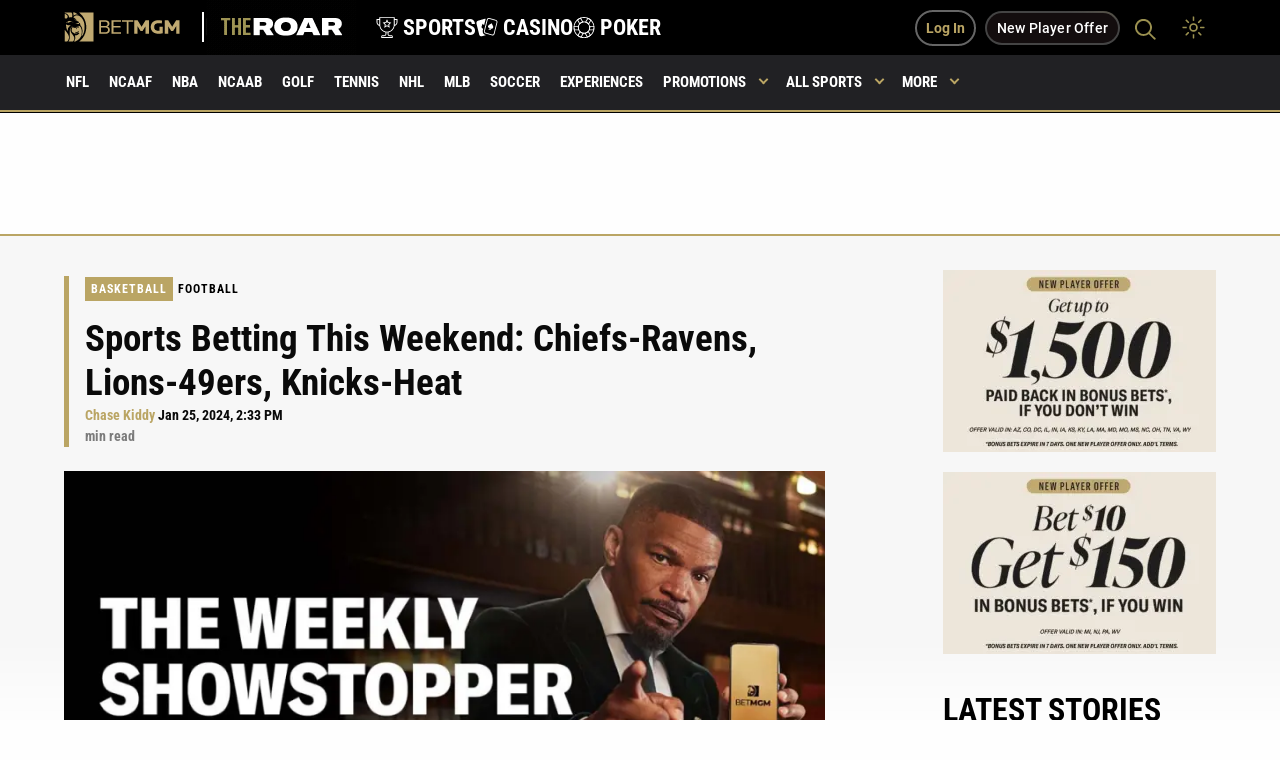

--- FILE ---
content_type: text/html; charset=UTF-8
request_url: https://sports.betmgm.com/en/blog/nfl/sports-betting-this-weekend-chiefs-ravens-lions-49ers-knicks-heat-bm06/
body_size: 60312
content:
<!doctype html>
<html class="no-js" lang="en-US" >
<head><meta charset="UTF-8"/><script>if(navigator.userAgent.match(/MSIE|Internet Explorer/i)||navigator.userAgent.match(/Trident\/7\..*?rv:11/i)){var href=document.location.href;if(!href.match(/[?&]nowprocket/)){if(href.indexOf("?")==-1){if(href.indexOf("#")==-1){document.location.href=href+"?nowprocket=1"}else{document.location.href=href.replace("#","?nowprocket=1#")}}else{if(href.indexOf("#")==-1){document.location.href=href+"&nowprocket=1"}else{document.location.href=href.replace("#","&nowprocket=1#")}}}}</script><script>(()=>{class RocketLazyLoadScripts{constructor(){this.v="2.0.4",this.userEvents=["keydown","keyup","mousedown","mouseup","mousemove","mouseover","mouseout","touchmove","touchstart","touchend","touchcancel","wheel","click","dblclick","input"],this.attributeEvents=["onblur","onclick","oncontextmenu","ondblclick","onfocus","onmousedown","onmouseenter","onmouseleave","onmousemove","onmouseout","onmouseover","onmouseup","onmousewheel","onscroll","onsubmit"]}async t(){this.i(),this.o(),/iP(ad|hone)/.test(navigator.userAgent)&&this.h(),this.u(),this.l(this),this.m(),this.k(this),this.p(this),this._(),await Promise.all([this.R(),this.L()]),this.lastBreath=Date.now(),this.S(this),this.P(),this.D(),this.O(),this.M(),await this.C(this.delayedScripts.normal),await this.C(this.delayedScripts.defer),await this.C(this.delayedScripts.async),await this.T(),await this.F(),await this.j(),await this.A(),window.dispatchEvent(new Event("rocket-allScriptsLoaded")),this.everythingLoaded=!0,this.lastTouchEnd&&await new Promise(t=>setTimeout(t,500-Date.now()+this.lastTouchEnd)),this.I(),this.H(),this.U(),this.W()}i(){this.CSPIssue=sessionStorage.getItem("rocketCSPIssue"),document.addEventListener("securitypolicyviolation",t=>{this.CSPIssue||"script-src-elem"!==t.violatedDirective||"data"!==t.blockedURI||(this.CSPIssue=!0,sessionStorage.setItem("rocketCSPIssue",!0))},{isRocket:!0})}o(){window.addEventListener("pageshow",t=>{this.persisted=t.persisted,this.realWindowLoadedFired=!0},{isRocket:!0}),window.addEventListener("pagehide",()=>{this.onFirstUserAction=null},{isRocket:!0})}h(){let t;function e(e){t=e}window.addEventListener("touchstart",e,{isRocket:!0}),window.addEventListener("touchend",function i(o){o.changedTouches[0]&&t.changedTouches[0]&&Math.abs(o.changedTouches[0].pageX-t.changedTouches[0].pageX)<10&&Math.abs(o.changedTouches[0].pageY-t.changedTouches[0].pageY)<10&&o.timeStamp-t.timeStamp<200&&(window.removeEventListener("touchstart",e,{isRocket:!0}),window.removeEventListener("touchend",i,{isRocket:!0}),"INPUT"===o.target.tagName&&"text"===o.target.type||(o.target.dispatchEvent(new TouchEvent("touchend",{target:o.target,bubbles:!0})),o.target.dispatchEvent(new MouseEvent("mouseover",{target:o.target,bubbles:!0})),o.target.dispatchEvent(new PointerEvent("click",{target:o.target,bubbles:!0,cancelable:!0,detail:1,clientX:o.changedTouches[0].clientX,clientY:o.changedTouches[0].clientY})),event.preventDefault()))},{isRocket:!0})}q(t){this.userActionTriggered||("mousemove"!==t.type||this.firstMousemoveIgnored?"keyup"===t.type||"mouseover"===t.type||"mouseout"===t.type||(this.userActionTriggered=!0,this.onFirstUserAction&&this.onFirstUserAction()):this.firstMousemoveIgnored=!0),"click"===t.type&&t.preventDefault(),t.stopPropagation(),t.stopImmediatePropagation(),"touchstart"===this.lastEvent&&"touchend"===t.type&&(this.lastTouchEnd=Date.now()),"click"===t.type&&(this.lastTouchEnd=0),this.lastEvent=t.type,t.composedPath&&t.composedPath()[0].getRootNode()instanceof ShadowRoot&&(t.rocketTarget=t.composedPath()[0]),this.savedUserEvents.push(t)}u(){this.savedUserEvents=[],this.userEventHandler=this.q.bind(this),this.userEvents.forEach(t=>window.addEventListener(t,this.userEventHandler,{passive:!1,isRocket:!0})),document.addEventListener("visibilitychange",this.userEventHandler,{isRocket:!0})}U(){this.userEvents.forEach(t=>window.removeEventListener(t,this.userEventHandler,{passive:!1,isRocket:!0})),document.removeEventListener("visibilitychange",this.userEventHandler,{isRocket:!0}),this.savedUserEvents.forEach(t=>{(t.rocketTarget||t.target).dispatchEvent(new window[t.constructor.name](t.type,t))})}m(){const t="return false",e=Array.from(this.attributeEvents,t=>"data-rocket-"+t),i="["+this.attributeEvents.join("],[")+"]",o="[data-rocket-"+this.attributeEvents.join("],[data-rocket-")+"]",s=(e,i,o)=>{o&&o!==t&&(e.setAttribute("data-rocket-"+i,o),e["rocket"+i]=new Function("event",o),e.setAttribute(i,t))};new MutationObserver(t=>{for(const n of t)"attributes"===n.type&&(n.attributeName.startsWith("data-rocket-")||this.everythingLoaded?n.attributeName.startsWith("data-rocket-")&&this.everythingLoaded&&this.N(n.target,n.attributeName.substring(12)):s(n.target,n.attributeName,n.target.getAttribute(n.attributeName))),"childList"===n.type&&n.addedNodes.forEach(t=>{if(t.nodeType===Node.ELEMENT_NODE)if(this.everythingLoaded)for(const i of[t,...t.querySelectorAll(o)])for(const t of i.getAttributeNames())e.includes(t)&&this.N(i,t.substring(12));else for(const e of[t,...t.querySelectorAll(i)])for(const t of e.getAttributeNames())this.attributeEvents.includes(t)&&s(e,t,e.getAttribute(t))})}).observe(document,{subtree:!0,childList:!0,attributeFilter:[...this.attributeEvents,...e]})}I(){this.attributeEvents.forEach(t=>{document.querySelectorAll("[data-rocket-"+t+"]").forEach(e=>{this.N(e,t)})})}N(t,e){const i=t.getAttribute("data-rocket-"+e);i&&(t.setAttribute(e,i),t.removeAttribute("data-rocket-"+e))}k(t){Object.defineProperty(HTMLElement.prototype,"onclick",{get(){return this.rocketonclick||null},set(e){this.rocketonclick=e,this.setAttribute(t.everythingLoaded?"onclick":"data-rocket-onclick","this.rocketonclick(event)")}})}S(t){function e(e,i){let o=e[i];e[i]=null,Object.defineProperty(e,i,{get:()=>o,set(s){t.everythingLoaded?o=s:e["rocket"+i]=o=s}})}e(document,"onreadystatechange"),e(window,"onload"),e(window,"onpageshow");try{Object.defineProperty(document,"readyState",{get:()=>t.rocketReadyState,set(e){t.rocketReadyState=e},configurable:!0}),document.readyState="loading"}catch(t){console.log("WPRocket DJE readyState conflict, bypassing")}}l(t){this.originalAddEventListener=EventTarget.prototype.addEventListener,this.originalRemoveEventListener=EventTarget.prototype.removeEventListener,this.savedEventListeners=[],EventTarget.prototype.addEventListener=function(e,i,o){o&&o.isRocket||!t.B(e,this)&&!t.userEvents.includes(e)||t.B(e,this)&&!t.userActionTriggered||e.startsWith("rocket-")||t.everythingLoaded?t.originalAddEventListener.call(this,e,i,o):(t.savedEventListeners.push({target:this,remove:!1,type:e,func:i,options:o}),"mouseenter"!==e&&"mouseleave"!==e||t.originalAddEventListener.call(this,e,t.savedUserEvents.push,o))},EventTarget.prototype.removeEventListener=function(e,i,o){o&&o.isRocket||!t.B(e,this)&&!t.userEvents.includes(e)||t.B(e,this)&&!t.userActionTriggered||e.startsWith("rocket-")||t.everythingLoaded?t.originalRemoveEventListener.call(this,e,i,o):t.savedEventListeners.push({target:this,remove:!0,type:e,func:i,options:o})}}J(t,e){this.savedEventListeners=this.savedEventListeners.filter(i=>{let o=i.type,s=i.target||window;return e!==o||t!==s||(this.B(o,s)&&(i.type="rocket-"+o),this.$(i),!1)})}H(){EventTarget.prototype.addEventListener=this.originalAddEventListener,EventTarget.prototype.removeEventListener=this.originalRemoveEventListener,this.savedEventListeners.forEach(t=>this.$(t))}$(t){t.remove?this.originalRemoveEventListener.call(t.target,t.type,t.func,t.options):this.originalAddEventListener.call(t.target,t.type,t.func,t.options)}p(t){let e;function i(e){return t.everythingLoaded?e:e.split(" ").map(t=>"load"===t||t.startsWith("load.")?"rocket-jquery-load":t).join(" ")}function o(o){function s(e){const s=o.fn[e];o.fn[e]=o.fn.init.prototype[e]=function(){return this[0]===window&&t.userActionTriggered&&("string"==typeof arguments[0]||arguments[0]instanceof String?arguments[0]=i(arguments[0]):"object"==typeof arguments[0]&&Object.keys(arguments[0]).forEach(t=>{const e=arguments[0][t];delete arguments[0][t],arguments[0][i(t)]=e})),s.apply(this,arguments),this}}if(o&&o.fn&&!t.allJQueries.includes(o)){const e={DOMContentLoaded:[],"rocket-DOMContentLoaded":[]};for(const t in e)document.addEventListener(t,()=>{e[t].forEach(t=>t())},{isRocket:!0});o.fn.ready=o.fn.init.prototype.ready=function(i){function s(){parseInt(o.fn.jquery)>2?setTimeout(()=>i.bind(document)(o)):i.bind(document)(o)}return"function"==typeof i&&(t.realDomReadyFired?!t.userActionTriggered||t.fauxDomReadyFired?s():e["rocket-DOMContentLoaded"].push(s):e.DOMContentLoaded.push(s)),o([])},s("on"),s("one"),s("off"),t.allJQueries.push(o)}e=o}t.allJQueries=[],o(window.jQuery),Object.defineProperty(window,"jQuery",{get:()=>e,set(t){o(t)}})}P(){const t=new Map;document.write=document.writeln=function(e){const i=document.currentScript,o=document.createRange(),s=i.parentElement;let n=t.get(i);void 0===n&&(n=i.nextSibling,t.set(i,n));const c=document.createDocumentFragment();o.setStart(c,0),c.appendChild(o.createContextualFragment(e)),s.insertBefore(c,n)}}async R(){return new Promise(t=>{this.userActionTriggered?t():this.onFirstUserAction=t})}async L(){return new Promise(t=>{document.addEventListener("DOMContentLoaded",()=>{this.realDomReadyFired=!0,t()},{isRocket:!0})})}async j(){return this.realWindowLoadedFired?Promise.resolve():new Promise(t=>{window.addEventListener("load",t,{isRocket:!0})})}M(){this.pendingScripts=[];this.scriptsMutationObserver=new MutationObserver(t=>{for(const e of t)e.addedNodes.forEach(t=>{"SCRIPT"!==t.tagName||t.noModule||t.isWPRocket||this.pendingScripts.push({script:t,promise:new Promise(e=>{const i=()=>{const i=this.pendingScripts.findIndex(e=>e.script===t);i>=0&&this.pendingScripts.splice(i,1),e()};t.addEventListener("load",i,{isRocket:!0}),t.addEventListener("error",i,{isRocket:!0}),setTimeout(i,1e3)})})})}),this.scriptsMutationObserver.observe(document,{childList:!0,subtree:!0})}async F(){await this.X(),this.pendingScripts.length?(await this.pendingScripts[0].promise,await this.F()):this.scriptsMutationObserver.disconnect()}D(){this.delayedScripts={normal:[],async:[],defer:[]},document.querySelectorAll("script[type$=rocketlazyloadscript]").forEach(t=>{t.hasAttribute("data-rocket-src")?t.hasAttribute("async")&&!1!==t.async?this.delayedScripts.async.push(t):t.hasAttribute("defer")&&!1!==t.defer||"module"===t.getAttribute("data-rocket-type")?this.delayedScripts.defer.push(t):this.delayedScripts.normal.push(t):this.delayedScripts.normal.push(t)})}async _(){await this.L();let t=[];document.querySelectorAll("script[type$=rocketlazyloadscript][data-rocket-src]").forEach(e=>{let i=e.getAttribute("data-rocket-src");if(i&&!i.startsWith("data:")){i.startsWith("//")&&(i=location.protocol+i);try{const o=new URL(i).origin;o!==location.origin&&t.push({src:o,crossOrigin:e.crossOrigin||"module"===e.getAttribute("data-rocket-type")})}catch(t){}}}),t=[...new Map(t.map(t=>[JSON.stringify(t),t])).values()],this.Y(t,"preconnect")}async G(t){if(await this.K(),!0!==t.noModule||!("noModule"in HTMLScriptElement.prototype))return new Promise(e=>{let i;function o(){(i||t).setAttribute("data-rocket-status","executed"),e()}try{if(navigator.userAgent.includes("Firefox/")||""===navigator.vendor||this.CSPIssue)i=document.createElement("script"),[...t.attributes].forEach(t=>{let e=t.nodeName;"type"!==e&&("data-rocket-type"===e&&(e="type"),"data-rocket-src"===e&&(e="src"),i.setAttribute(e,t.nodeValue))}),t.text&&(i.text=t.text),t.nonce&&(i.nonce=t.nonce),i.hasAttribute("src")?(i.addEventListener("load",o,{isRocket:!0}),i.addEventListener("error",()=>{i.setAttribute("data-rocket-status","failed-network"),e()},{isRocket:!0}),setTimeout(()=>{i.isConnected||e()},1)):(i.text=t.text,o()),i.isWPRocket=!0,t.parentNode.replaceChild(i,t);else{const i=t.getAttribute("data-rocket-type"),s=t.getAttribute("data-rocket-src");i?(t.type=i,t.removeAttribute("data-rocket-type")):t.removeAttribute("type"),t.addEventListener("load",o,{isRocket:!0}),t.addEventListener("error",i=>{this.CSPIssue&&i.target.src.startsWith("data:")?(console.log("WPRocket: CSP fallback activated"),t.removeAttribute("src"),this.G(t).then(e)):(t.setAttribute("data-rocket-status","failed-network"),e())},{isRocket:!0}),s?(t.fetchPriority="high",t.removeAttribute("data-rocket-src"),t.src=s):t.src="data:text/javascript;base64,"+window.btoa(unescape(encodeURIComponent(t.text)))}}catch(i){t.setAttribute("data-rocket-status","failed-transform"),e()}});t.setAttribute("data-rocket-status","skipped")}async C(t){const e=t.shift();return e?(e.isConnected&&await this.G(e),this.C(t)):Promise.resolve()}O(){this.Y([...this.delayedScripts.normal,...this.delayedScripts.defer,...this.delayedScripts.async],"preload")}Y(t,e){this.trash=this.trash||[];let i=!0;var o=document.createDocumentFragment();t.forEach(t=>{const s=t.getAttribute&&t.getAttribute("data-rocket-src")||t.src;if(s&&!s.startsWith("data:")){const n=document.createElement("link");n.href=s,n.rel=e,"preconnect"!==e&&(n.as="script",n.fetchPriority=i?"high":"low"),t.getAttribute&&"module"===t.getAttribute("data-rocket-type")&&(n.crossOrigin=!0),t.crossOrigin&&(n.crossOrigin=t.crossOrigin),t.integrity&&(n.integrity=t.integrity),t.nonce&&(n.nonce=t.nonce),o.appendChild(n),this.trash.push(n),i=!1}}),document.head.appendChild(o)}W(){this.trash.forEach(t=>t.remove())}async T(){try{document.readyState="interactive"}catch(t){}this.fauxDomReadyFired=!0;try{await this.K(),this.J(document,"readystatechange"),document.dispatchEvent(new Event("rocket-readystatechange")),await this.K(),document.rocketonreadystatechange&&document.rocketonreadystatechange(),await this.K(),this.J(document,"DOMContentLoaded"),document.dispatchEvent(new Event("rocket-DOMContentLoaded")),await this.K(),this.J(window,"DOMContentLoaded"),window.dispatchEvent(new Event("rocket-DOMContentLoaded"))}catch(t){console.error(t)}}async A(){try{document.readyState="complete"}catch(t){}try{await this.K(),this.J(document,"readystatechange"),document.dispatchEvent(new Event("rocket-readystatechange")),await this.K(),document.rocketonreadystatechange&&document.rocketonreadystatechange(),await this.K(),this.J(window,"load"),window.dispatchEvent(new Event("rocket-load")),await this.K(),window.rocketonload&&window.rocketonload(),await this.K(),this.allJQueries.forEach(t=>t(window).trigger("rocket-jquery-load")),await this.K(),this.J(window,"pageshow");const t=new Event("rocket-pageshow");t.persisted=this.persisted,window.dispatchEvent(t),await this.K(),window.rocketonpageshow&&window.rocketonpageshow({persisted:this.persisted})}catch(t){console.error(t)}}async K(){Date.now()-this.lastBreath>45&&(await this.X(),this.lastBreath=Date.now())}async X(){return document.hidden?new Promise(t=>setTimeout(t)):new Promise(t=>requestAnimationFrame(t))}B(t,e){return e===document&&"readystatechange"===t||(e===document&&"DOMContentLoaded"===t||(e===window&&"DOMContentLoaded"===t||(e===window&&"load"===t||e===window&&"pageshow"===t)))}static run(){(new RocketLazyLoadScripts).t()}}RocketLazyLoadScripts.run()})();</script>
   
   <meta name="viewport" content="width=device-width, initial-scale=1.0"/>

   <!--   <link rel="preconnect" href="https://fonts.googleapis.com">-->
   <!--   <link rel="preconnect" href="https://fonts.gstatic.com" crossorigin>-->
   <!--   <link rel="preconnect" href="https://unpkg.com">-->

   <meta name="google-site-verification" content="cqlajtAgXnEjtV7NhvRDIGp8BFdD6OezswdCR463oDM"/>

   <link rel="apple-touch-icon" sizes="57x57"
         href="https://sports.betmgm.com/en/blog/wp-content/themes/MammothPress/favicons/apple-icon-57x57.png">
   <link rel="apple-touch-icon" sizes="60x60"
         href="https://sports.betmgm.com/en/blog/wp-content/themes/MammothPress/favicons/apple-icon-60x60.png">
   <link rel="apple-touch-icon" sizes="72x72"
         href="https://sports.betmgm.com/en/blog/wp-content/themes/MammothPress/favicons/apple-icon-72x72.png">
   <link rel="apple-touch-icon" sizes="76x76"
         href="https://sports.betmgm.com/en/blog/wp-content/themes/MammothPress/favicons/apple-icon-76x76.png">
   <link rel="apple-touch-icon" sizes="114x114"
         href="https://sports.betmgm.com/en/blog/wp-content/themes/MammothPress/favicons/apple-icon-114x114.png">
   <link rel="apple-touch-icon" sizes="120x120"
         href="https://sports.betmgm.com/en/blog/wp-content/themes/MammothPress/favicons/apple-icon-120x120.png">
   <link rel="apple-touch-icon" sizes="144x144"
         href="https://sports.betmgm.com/en/blog/wp-content/themes/MammothPress/favicons/apple-icon-144x144.png">
   <link rel="apple-touch-icon" sizes="152x152"
         href="https://sports.betmgm.com/en/blog/wp-content/themes/MammothPress/favicons/apple-icon-152x152.png">
   <link rel="apple-touch-icon" sizes="180x180"
         href="https://sports.betmgm.com/en/blog/wp-content/themes/MammothPress/favicons/apple-icon-180x180.png">
   <link rel="icon" type="image/png" sizes="192x192"
         href="https://sports.betmgm.com/en/blog/wp-content/themes/MammothPress/favicons/android-icon-192x192.png">
   <link rel="icon" type="image/png" sizes="32x32"
         href="https://sports.betmgm.com/en/blog/wp-content/themes/MammothPress/favicons/favicon-32x32.png">
   <link rel="icon" type="image/png" sizes="96x96"
         href="https://sports.betmgm.com/en/blog/wp-content/themes/MammothPress/favicons/favicon-96x96.png">
   <link rel="icon" type="image/png" sizes="16x16"
         href="https://sports.betmgm.com/en/blog/wp-content/themes/MammothPress/favicons/favicon-16x16.png">
   <link rel="manifest" href="https://sports.betmgm.com/en/blog/wp-content/themes/MammothPress/favicons/manifest.json">
   <meta name="msapplication-TileColor" content="#ffffff">
   <meta name="msapplication-TileImage" content="https://sports.betmgm.com/en/blog/ms-icon-144x144.png">
   <meta name="theme-color" content="#19191b">

   

	<style></style>

   <!-- This is been replaced with inline css below because of google page insights speed -->
   <!--	<link href="https://fonts.googleapis.com/css2?family=Roboto+Condensed:wght@700&display=swap" rel="stylesheet">-->

   <style></style>


   <!--	<link href="https://fonts.googleapis.com/css2?family=Roboto:ital,wght@0,300;0,400;0,500;1,700&display=swap" rel="stylesheet">-->

          
   <script type="rocketlazyloadscript" defer>
       function isIE() {
           ua = navigator.userAgent;
           var is_ie = ua.indexOf("MSIE ") > -1 || ua.indexOf("Trident/") > -1;
           return is_ie;
       }

       if (isIE()) {
           alert("IE is depreciated and is no longer supported. This site may not work properly as a result. Please Update to Microsoft Edge to get the full experience. ");
       }
   </script>

   <!-- Google Tag Manager -->
<script id="roar-gtm">(function(w,d,s,l,i){w[l]=w[l]||[];w[l].push({'gtm.start': new Date().getTime(),event:'gtm.js'});var f=d.getElementsByTagName(s)[0], j=d.createElement(s),dl=l!='dataLayer'?'&l='+l:'';j.async=true;j.src='https://www.googletagmanager.com/gtm.js?id='+i+dl;f.parentNode.insertBefore(j,f);})(window,document,'script','dataLayer','GTM-KZ3VCGS');</script>
<!-- End Google Tag Manager -->
<script type="application/ld+json">
{
  "@context": "https://schema.org",
  "@type": "WebSite",
  "url": "https://sports.betmgm.com/en/blog/",
  "name": "BetMGM Sports Blog"
}
</script>
   <meta name='robots' content='index, follow, max-image-preview:large, max-snippet:-1, max-video-preview:-1' />

	<!-- This site is optimized with the Yoast SEO Premium plugin v26.7 (Yoast SEO v26.7) - https://yoast.com/wordpress/plugins/seo/ -->
	<title>Sports Betting This Weekend: Chiefs-Ravens, Lions-49ers, Knicks-Heat</title>
<link data-rocket-prefetch href="https://unpkg.com" rel="dns-prefetch">
<link data-rocket-prefetch href="https://www.googletagmanager.com" rel="dns-prefetch">
<link data-rocket-prefetch href="https://ajax.googleapis.com" rel="dns-prefetch">
<link data-rocket-prefetch href="https://ekcfbmsotzc.exactdn.com" rel="dns-prefetch">
<link data-rocket-prefetch href="https://betmgm-hub-live.isportgenius.com.au" rel="dns-prefetch">
<link data-rocket-prefetch href="https://widget.surveymonkey.com" rel="dns-prefetch">
<style id="wpr-usedcss">.meta .label-team:last-child:before{content:",";padding-left:0;margin-right:5px}.meta .label-team:last-child{position:relative}.small-hero .background-image{animation:none!important}footer .footer-terms .cell .terms-container p{opacity:1;color:#000}footer .footer-terms .terms-policies a{color:#000;font-size:17px}.night-mode footer .footer-terms .cell .terms-container p{opacity:1;color:#fff}.night-mode footer .footer-terms .terms-policies a{color:#fff}.single-news .article-content-container .wysiwig-content ul{margin-bottom:1.5em}.single-news em{font-style:normal;line-height:inherit;border-bottom:1px solid #baa564}.single-news .paragraph-section em{font-style:italic;font-weight:700;line-height:inherit;border-bottom:0}.single-news .ad-placement img{margin-top:0;margin-bottom:0}.swiper-button-next{z-index:9999999!important}.primary-menu ul .menu-item-has-children.is-active{background-color:#baa564}.primary-menu li:hover a{color:#fff!important}.header-fixed .primary-menu ul .menu-item-has-children.is-active a:after{border-color:#fff!important}.header-fixed .primary-menu ul .menu-item-has-children a:after{top:21px}.news-tile .meta span:nth-child(2){padding-left:6px;padding-right:0}.html5-ad{overflow:hidden!important}.wysiwig-table-container{background-color:#f8f8f8;padding:.5em 1.5em 0;margin-bottom:20px}.night-mode .wysiwig-table-container{background-color:#000}.single-news table{table-layout:fixed;width:initial}.single-news table thead td,.single-news table thead th{font-size:14px}.single-news table tbody td,.single-news table tbody th{font-size:15px}.html5-ad{width:100%}header .day-night-toggle{z-index:99;position:relative}body .swiper-pagination-bullet-active{opacity:1;background:#baa564}.single-news h2 b{color:#000!important}.night-mode .single-news h2 b{color:#fff!important}.single-news .accordion{margin-left:0}.single-news .accordion{margin-left:0;padding:1.5em 0;margin-bottom:0}.single-news .accordion-content{border:0;padding:30px 0}.single-news .accordion-content img{margin-bottom:0}.single-news .accordion li:before{display:none}.single-news .accordion-title{font-size:19px;border:0;padding:23px 0 29px;border-bottom:2px solid #baa564!important;color:#000;padding-right:40px}.single-news .accordion-title:last-child{border-bottom:0!important}.single-news .accordion li{font-weight:400}body .accordion-title:focus,body .accordion-title:hover{background-color:#fff!important}.night-mode .accordion{background-color:#19191b}.night-mode .single-news .accordion-title{color:#fff}.night-mode .single-news .accordion-content{color:#fff;background-color:#19191b}@media screen and (max-width:39.9375em){.single-news p a{display:inline-block}body .news-tile .meta{margin-bottom:2px;font-size:10px}header .less-button{background-color:#1e1e1e;padding:17px 26px 17px 15px;border-bottom:2px solid #baa564}.wysiwig-table-container{padding:0}.single-news table{table-layout:fixed;width:initial;min-width:100%}.single-news table thead td,.single-news table thead th{font-size:13px}.single-news table tbody td,.single-news table tbody th{font-size:14px}.single-news .accordion-title{font-size:16px;padding:16px 0 18px}}body .single-news ol{list-style:auto;margin-left:18px}body .single-news ol li{font-weight:400}@font-face{font-display:swap;font-family:'Roboto Condensed';font-style:normal;font-weight:700;src:url('https://sports.betmgm.com/en/blog/wp-content/themes/MammothPress/dist/assets/fonts-ext/roboto-condensed-v27-latin-ext-700.woff2') format('woff2')}@font-face{font-display:swap;font-family:Roboto;font-style:normal;font-weight:400;src:url('https://sports.betmgm.com/en/blog/wp-content/themes/MammothPress/dist/assets/fonts-ext/roboto-v30-latin-ext-regular.woff2') format('woff2')}@font-face{font-display:swap;font-family:Roboto;font-style:italic;font-weight:400;src:url('https://sports.betmgm.com/en/blog/wp-content/themes/MammothPress/dist/assets/fonts-ext/roboto-v30-latin-ext-italic.woff2') format('woff2')}@font-face{font-display:swap;font-family:Roboto;font-style:normal;font-weight:500;src:url('https://sports.betmgm.com/en/blog/wp-content/themes/MammothPress/dist/assets/fonts-ext/roboto-v30-latin-ext-500.woff2') format('woff2')}@font-face{font-display:swap;font-family:Roboto;font-style:normal;font-weight:700;src:url('https://sports.betmgm.com/en/blog/wp-content/themes/MammothPress/dist/assets/fonts-ext/roboto-v30-latin-ext-700.woff2') format('woff2')}[data-aos][data-aos][data-aos-duration="100"],body[data-aos-duration="100"] [data-aos]{transition-duration:.1s}[data-aos][data-aos][data-aos-delay="100"],body[data-aos-delay="100"] [data-aos]{transition-delay:0s}[data-aos][data-aos][data-aos-delay="100"].aos-animate,body[data-aos-delay="100"] [data-aos].aos-animate{transition-delay:.1s}[data-aos][data-aos][data-aos-duration="150"],body[data-aos-duration="150"] [data-aos]{transition-duration:.15s}[data-aos][data-aos][data-aos-delay="150"],body[data-aos-delay="150"] [data-aos]{transition-delay:0s}[data-aos][data-aos][data-aos-delay="150"].aos-animate,body[data-aos-delay="150"] [data-aos].aos-animate{transition-delay:.15s}[data-aos][data-aos][data-aos-duration="200"],body[data-aos-duration="200"] [data-aos]{transition-duration:.2s}[data-aos][data-aos][data-aos-delay="200"],body[data-aos-delay="200"] [data-aos]{transition-delay:0s}[data-aos][data-aos][data-aos-delay="200"].aos-animate,body[data-aos-delay="200"] [data-aos].aos-animate{transition-delay:.2s}[data-aos][data-aos][data-aos-duration="300"],body[data-aos-duration="300"] [data-aos]{transition-duration:.3s}[data-aos][data-aos][data-aos-delay="300"],body[data-aos-delay="300"] [data-aos]{transition-delay:0s}[data-aos][data-aos][data-aos-delay="300"].aos-animate,body[data-aos-delay="300"] [data-aos].aos-animate{transition-delay:.3s}[data-aos][data-aos][data-aos-duration="400"],body[data-aos-duration="400"] [data-aos]{transition-duration:.4s}[data-aos][data-aos][data-aos-delay="400"],body[data-aos-delay="400"] [data-aos]{transition-delay:0s}[data-aos][data-aos][data-aos-delay="400"].aos-animate,body[data-aos-delay="400"] [data-aos].aos-animate{transition-delay:.4s}[data-aos][data-aos][data-aos-duration="500"],body[data-aos-duration="500"] [data-aos]{transition-duration:.5s}[data-aos][data-aos][data-aos-delay="500"],body[data-aos-delay="500"] [data-aos]{transition-delay:0s}[data-aos][data-aos][data-aos-delay="500"].aos-animate,body[data-aos-delay="500"] [data-aos].aos-animate{transition-delay:.5s}[data-aos][data-aos][data-aos-duration="600"],body[data-aos-duration="600"] [data-aos]{transition-duration:.6s}[data-aos][data-aos][data-aos-delay="600"],body[data-aos-delay="600"] [data-aos]{transition-delay:0s}[data-aos][data-aos][data-aos-delay="600"].aos-animate,body[data-aos-delay="600"] [data-aos].aos-animate{transition-delay:.6s}[data-aos]{pointer-events:none}[data-aos].aos-animate{pointer-events:auto}[data-aos][data-aos][data-aos-easing=linear],body[data-aos-easing=linear] [data-aos]{transition-timing-function:cubic-bezier(.25,.25,.75,.75)}[data-aos][data-aos][data-aos-easing=ease],body[data-aos-easing=ease] [data-aos]{transition-timing-function:ease}@media screen{html:not(.no-js) [data-aos^=fade][data-aos^=fade]{opacity:0;transition-property:opacity,-webkit-transform;transition-property:opacity,transform;transition-property:opacity,transform,-webkit-transform}html:not(.no-js) [data-aos^=fade][data-aos^=fade].aos-animate{opacity:1;-webkit-transform:none;transform:none}html:not(.no-js) [data-aos^=zoom][data-aos^=zoom]{opacity:0;transition-property:opacity,-webkit-transform;transition-property:opacity,transform;transition-property:opacity,transform,-webkit-transform}html:not(.no-js) [data-aos^=zoom][data-aos^=zoom].aos-animate{opacity:1;-webkit-transform:translateZ(0) scale(1);transform:translateZ(0) scale(1)}html:not(.no-js) [data-aos^=slide][data-aos^=slide]{transition-property:-webkit-transform;transition-property:transform;transition-property:transform,-webkit-transform;visibility:hidden}html:not(.no-js) [data-aos^=slide][data-aos^=slide].aos-animate{visibility:visible;-webkit-transform:translateZ(0);transform:translateZ(0)}html:not(.no-js) [data-aos^=flip][data-aos^=flip]{-webkit-backface-visibility:hidden;backface-visibility:hidden;transition-property:-webkit-transform;transition-property:transform;transition-property:transform,-webkit-transform}}img:is([sizes=auto i],[sizes^="auto," i]){contain-intrinsic-size:3000px 1500px}:root{--wp-block-synced-color:#7a00df;--wp-block-synced-color--rgb:122,0,223;--wp-bound-block-color:var(--wp-block-synced-color);--wp-editor-canvas-background:#ddd;--wp-admin-theme-color:#007cba;--wp-admin-theme-color--rgb:0,124,186;--wp-admin-theme-color-darker-10:#006ba1;--wp-admin-theme-color-darker-10--rgb:0,107,160.5;--wp-admin-theme-color-darker-20:#005a87;--wp-admin-theme-color-darker-20--rgb:0,90,135;--wp-admin-border-width-focus:2px}@media (min-resolution:192dpi){:root{--wp-admin-border-width-focus:1.5px}}:root{--wp--preset--font-size--normal:16px;--wp--preset--font-size--huge:42px}html :where(.has-border-color){border-style:solid}html :where([style*=border-top-color]){border-top-style:solid}html :where([style*=border-right-color]){border-right-style:solid}html :where([style*=border-bottom-color]){border-bottom-style:solid}html :where([style*=border-left-color]){border-left-style:solid}html :where([style*=border-width]){border-style:solid}html :where([style*=border-top-width]){border-top-style:solid}html :where([style*=border-right-width]){border-right-style:solid}html :where([style*=border-bottom-width]){border-bottom-style:solid}html :where([style*=border-left-width]){border-left-style:solid}html :where(img[class*=wp-image-]){height:auto;max-width:100%}:where(figure){margin:0 0 1em}html :where(.is-position-sticky){--wp-admin--admin-bar--position-offset:var(--wp-admin--admin-bar--height,0px)}@media screen and (max-width:600px){html :where(.is-position-sticky){--wp-admin--admin-bar--position-offset:0px}}:root{--wp--preset--aspect-ratio--square:1;--wp--preset--aspect-ratio--4-3:4/3;--wp--preset--aspect-ratio--3-4:3/4;--wp--preset--aspect-ratio--3-2:3/2;--wp--preset--aspect-ratio--2-3:2/3;--wp--preset--aspect-ratio--16-9:16/9;--wp--preset--aspect-ratio--9-16:9/16;--wp--preset--color--black:#000000;--wp--preset--color--cyan-bluish-gray:#abb8c3;--wp--preset--color--white:#ffffff;--wp--preset--color--pale-pink:#f78da7;--wp--preset--color--vivid-red:#cf2e2e;--wp--preset--color--luminous-vivid-orange:#ff6900;--wp--preset--color--luminous-vivid-amber:#fcb900;--wp--preset--color--light-green-cyan:#7bdcb5;--wp--preset--color--vivid-green-cyan:#00d084;--wp--preset--color--pale-cyan-blue:#8ed1fc;--wp--preset--color--vivid-cyan-blue:#0693e3;--wp--preset--color--vivid-purple:#9b51e0;--wp--preset--gradient--vivid-cyan-blue-to-vivid-purple:linear-gradient(135deg,rgb(6, 147, 227) 0%,rgb(155, 81, 224) 100%);--wp--preset--gradient--light-green-cyan-to-vivid-green-cyan:linear-gradient(135deg,rgb(122, 220, 180) 0%,rgb(0, 208, 130) 100%);--wp--preset--gradient--luminous-vivid-amber-to-luminous-vivid-orange:linear-gradient(135deg,rgb(252, 185, 0) 0%,rgb(255, 105, 0) 100%);--wp--preset--gradient--luminous-vivid-orange-to-vivid-red:linear-gradient(135deg,rgb(255, 105, 0) 0%,rgb(207, 46, 46) 100%);--wp--preset--gradient--very-light-gray-to-cyan-bluish-gray:linear-gradient(135deg,rgb(238, 238, 238) 0%,rgb(169, 184, 195) 100%);--wp--preset--gradient--cool-to-warm-spectrum:linear-gradient(135deg,rgb(74, 234, 220) 0%,rgb(151, 120, 209) 20%,rgb(207, 42, 186) 40%,rgb(238, 44, 130) 60%,rgb(251, 105, 98) 80%,rgb(254, 248, 76) 100%);--wp--preset--gradient--blush-light-purple:linear-gradient(135deg,rgb(255, 206, 236) 0%,rgb(152, 150, 240) 100%);--wp--preset--gradient--blush-bordeaux:linear-gradient(135deg,rgb(254, 205, 165) 0%,rgb(254, 45, 45) 50%,rgb(107, 0, 62) 100%);--wp--preset--gradient--luminous-dusk:linear-gradient(135deg,rgb(255, 203, 112) 0%,rgb(199, 81, 192) 50%,rgb(65, 88, 208) 100%);--wp--preset--gradient--pale-ocean:linear-gradient(135deg,rgb(255, 245, 203) 0%,rgb(182, 227, 212) 50%,rgb(51, 167, 181) 100%);--wp--preset--gradient--electric-grass:linear-gradient(135deg,rgb(202, 248, 128) 0%,rgb(113, 206, 126) 100%);--wp--preset--gradient--midnight:linear-gradient(135deg,rgb(2, 3, 129) 0%,rgb(40, 116, 252) 100%);--wp--preset--font-size--small:13px;--wp--preset--font-size--medium:20px;--wp--preset--font-size--large:36px;--wp--preset--font-size--x-large:42px;--wp--preset--spacing--20:0.44rem;--wp--preset--spacing--30:0.67rem;--wp--preset--spacing--40:1rem;--wp--preset--spacing--50:1.5rem;--wp--preset--spacing--60:2.25rem;--wp--preset--spacing--70:3.38rem;--wp--preset--spacing--80:5.06rem;--wp--preset--shadow--natural:6px 6px 9px rgba(0, 0, 0, .2);--wp--preset--shadow--deep:12px 12px 50px rgba(0, 0, 0, .4);--wp--preset--shadow--sharp:6px 6px 0px rgba(0, 0, 0, .2);--wp--preset--shadow--outlined:6px 6px 0px -3px rgb(255, 255, 255),6px 6px rgb(0, 0, 0);--wp--preset--shadow--crisp:6px 6px 0px rgb(0, 0, 0)}:where(.is-layout-flex){gap:.5em}:where(.is-layout-grid){gap:.5em}:where(.wp-block-columns.is-layout-flex){gap:2em}:where(.wp-block-columns.is-layout-grid){gap:2em}:where(.wp-block-post-template.is-layout-flex){gap:1.25em}:where(.wp-block-post-template.is-layout-grid){gap:1.25em}.fa{display:inline-block;font:14px/1 FontAwesome;font-size:inherit;text-rendering:auto;-webkit-font-smoothing:antialiased;-moz-osx-font-smoothing:grayscale}.fa-search:before{content:"\f002"}.fa-times:before{content:"\f00d"}.fa-camera:before{content:"\f030"}.fa-video-camera:before{content:"\f03d"}.fa-plus:before{content:"\f067"}.fa-minus:before{content:"\f068"}.fa-arrows-alt:before{content:"\f0b2"}.fa-link:before{content:"\f0c1"}.fa-bars:before{content:"\f0c9"}.fa-caret-down:before{content:"\f0d7"}.fa-caret-up:before{content:"\f0d8"}.fa-ellipsis-h:before{content:"\f141"}.fa-youtube:before{content:"\f167"}.fa-header:before{content:"\f1dc"}.fa-paragraph:before{content:"\f1dd"}.squares-clear{clear:both}.squares-element{box-sizing:border-box;-moz-box-sizing:border-box;-webkit-box-sizing:border-box}.squares-element>*{margin:0}.squares-element img,.squares-element video{max-width:100%;display:block}.squares-button{text-decoration:none;text-align:center}.squares-button:hover{filter:brightness(1.1);-moz-filter:brightness(1.1);-webkit-filter:brightness(1.1)}.squares-button:active{filter:brightness(.9);-moz-filter:brightness(.9);-webkit-filter:brightness(.9)}.squares-container{width:100%;display:flex;flex-wrap:wrap}@media (min-width:576px){.squares-container{max-width:540px}}@media (min-width:768px){.squares-container{max-width:720px}}@media (min-width:992px){.squares-container{max-width:960px}}@media (min-width:1200px){.squares-container{max-width:1140px}}.sq-col-lg-12,.sq-col-md-12,.sq-col-sm-12{position:relative;width:100%;padding-right:15px;padding-left:15px}@media (min-width:576px){.sq-col-sm-12{-ms-flex:0 0 100%;flex:0 0 100%;max-width:100%}}@media (min-width:768px){.sq-col-md-12{-ms-flex:0 0 100%;flex:0 0 100%;max-width:100%}}@media (min-width:992px){.sq-col-lg-12{-ms-flex:0 0 100%;flex:0 0 100%;max-width:100%}}.imp-noscroll{overflow:hidden}.imp-wrap{position:relative;width:auto;height:auto;-webkit-tap-highlight-color:transparent}.imp-main-image{position:relative!important;width:100%!important;height:100%!important;margin:0!important;max-width:none!important;max-height:none!important;display:block!important;-webkit-touch-callout:none;-webkit-user-select:none;-khtml-user-select:none;-moz-user-select:none;-ms-user-select:none;user-select:none;-webkit-tap-highlight-color:transparent}.imp-zoom-outer-wrap{overflow:hidden}#imp-fullscreen-wrap .imp-zoom-outer-wrap{overflow:visible}#imp-fullscreen-wrap .imp-wrap{position:inherit}.imp-tooltips-container{position:relative;z-index:9999999}.imp-zoom-outer-wrap{overflow:hidden;width:100%;height:100%}.imp-zoom-wrap{transform:scale(1,1) translate(0,0);transform-origin:0 0;width:100%;height:100%}.imp-translate-wrap{width:100%;height:100%}.imp-shape-container{position:absolute;left:0;top:0;width:100%;height:100%}.imp-shape{cursor:pointer;pointer-events:all;transition:all .15s cubic-bezier(.55,0,.1,1);-moz-transition:.15s cubic-bezier(.55,0,.1,1);-webkit-transition:.15s cubic-bezier(.55,0,.1,1);box-sizing:border-box;-moz-box-sizing:border-box;-webkit-box-sizing:border-box}.imp-shape-static{cursor:default}.imp-shape-oval,.imp-shape-rect,.imp-shape-spot,.imp-shape-text{position:absolute}.imp-shape-text{cursor:default}.imp-shape-spot{display:flex;justify-content:center;align-items:center;transition:all .4s cubic-bezier(.075,.82,.165,1);-moz-transition:.4s cubic-bezier(.075,.82,.165,1);-webkit-transition:.4s cubic-bezier(.075,.82,.165,1)}.imp-shape-spot-pin{transform-origin:50% 100%}.imp-shape-icon-shadow{position:absolute;left:0;bottom:0;z-index:0;transform:scale(1,.25);background:-moz-radial-gradient(center,ellipse cover,rgba(0,0,0,.53) 0,rgba(0,0,0,.3) 10%,rgba(0,0,0,.13) 28%,rgba(0,0,0,.04) 44%,rgba(0,0,0,0) 67%,rgba(0,0,0,0) 100%);background:-webkit-radial-gradient(center,ellipse cover,rgba(0,0,0,.53) 0,rgba(0,0,0,.3) 10%,rgba(0,0,0,.13) 28%,rgba(0,0,0,.04) 44%,rgba(0,0,0,0) 67%,rgba(0,0,0,0) 100%);background:radial-gradient(ellipse at center,rgba(0,0,0,.53) 0,rgba(0,0,0,.3) 10%,rgba(0,0,0,.13) 28%,rgba(0,0,0,.04) 44%,rgba(0,0,0,0) 67%,rgba(0,0,0,0) 100%)}.imp-spot-fontawesome-icon{position:relative;z-index:1}.imp-spot-glow{z-index:0;position:absolute;left:50%;top:50%;background:red;animation:1.5s linear ShapeGlowAnimation;animation-iteration-count:infinite}.imp-no-glow .imp-spot-glow{animation:none!important;opacity:0!important}.imp-shape-glow{position:absolute;left:0;top:0;width:100%;height:100%;animation:1.5s linear ShapeGlowAnimation;animation-iteration-count:infinite}.imp-no-glow .imp-shape-glow{animation:none!important;opacity:0!important}@keyframes ShapeGlowAnimation{0%{opacity:0}50%{opacity:1}100%{opacity:0}}.imp-shape img{width:100%}.imp-tooltip{display:none;position:absolute;z-index:1;transition-property:none;-moz-transition-property:none;-webkit-transition-property:none;transition-duration:.2s;-moz-transition-duration:.2s;-webkit-transition-duration:.2s;transition-timing-function:cubic-bezier(.55,0,.1,1);-moz-transition-timing-function:cubic-bezier(.55,0,.1,1);-webkit-transition-timing-function:cubic-bezier(.55,0,.1,1);box-sizing:border-box;-moz-box-sizing:border-box;-webkit-box-sizing:border-box;font-family:sans-serif}.imp-no-transition .imp-tooltip,.imp-sticky-tooltips .imp-tooltip{transition-property:none!important;-moz-transition-property:none!important;-webkit-transition-property:none!important}.imp-tooltip.imp-tooltip-visible{opacity:1!important;z-index:4;transform:scale(1,1)!important;-moz-transform:scale(1,1)!important;-webkit-transform:scale(1,1)!important}.imp-tooltip-title{display:none}.imp-tooltip-buffer{position:absolute}.imp-tooltip-buffer-top{left:0;top:-20px;width:100%;height:20px}.imp-tooltip-buffer-bottom{left:0;top:100%;width:100%;height:20px}.imp-tooltip-buffer-left{left:-20px;top:0;width:20px;height:100%}.imp-tooltip-buffer-right{left:100%;top:0;width:20px;height:100%}.imp-tooltip-buffer-top.imp-tooltip-buffer-large{left:0;top:-60px;width:100%;height:60px}.imp-tooltip-buffer-bottom.imp-tooltip-buffer-large{left:0;top:100%;width:100%;height:60px}.imp-tooltip-buffer-left.imp-tooltip-buffer-large{left:-60px;top:0;width:60px;height:100%}.imp-tooltip-buffer-right.imp-tooltip-buffer-large{left:100%;top:0;width:60px;height:100%}.imp-image-backgrounds-container{z-index:1;position:absolute;left:0;top:0;width:100%;height:100%}.imp-shape-background-image{position:absolute;background-position:center center;background-size:contain;background-repeat:no-repeat}.imp-fullscreen-tooltips-container{display:none;position:fixed;width:100%;height:100%;left:0;top:0;overflow-y:auto;z-index:2147483646}.imp-fullscreen-tooltips-container .imp-fullscreen-tooltip{display:none;position:absolute;left:0;top:0;width:100%;min-height:100%;box-sizing:border-box;-moz-box-sizing:border-box;-webkit-box-sizing:border-box;transition-property:none;-moz-transition-property:none;-webkit-transition-property:none;transition-duration:.2s;-moz-transition-duration:.2s;-webkit-transition-duration:.2s;transition-timing-function:cubic-bezier(.55,0,.1,1);-moz-transition-timing-function:cubic-bezier(.55,0,.1,1);-webkit-transition-timing-function:cubic-bezier(.55,0,.1,1)}.imp-fullscreen-tooltips-container .imp-fullscreen-tooltip.imp-tooltip-visible{opacity:1!important;z-index:3;transform:scale(1,1)!important;-moz-transform:scale(1,1)!important;-webkit-transform:scale(1,1)!important}.imp-fullscreen-tooltips-container .imp-fullscreen-tooltip .imp-tooltip-close-button{position:absolute;right:0;top:0;width:44px;height:44px;font-size:24px;line-height:44px;text-align:center;color:#fff;cursor:pointer;z-index:99}.imp-fullscreen-button{position:absolute;height:44px;line-height:44px;padding:0 12px;background:#fff;border-radius:5px;color:#222;z-index:3;cursor:pointer;-webkit-touch-callout:none;-webkit-user-select:none;-khtml-user-select:none;-moz-user-select:none;-ms-user-select:none;user-select:none}.imp-fullscreen-button i{margin-right:3px}.imp-fullscreen-button-position-0{left:20px;top:20px}.imp-fullscreen-button-position-1{left:50%;top:20px}.imp-fullscreen-button-position-2{right:20px;top:20px}.imp-fullscreen-button-position-3{right:20px;bottom:20px}.imp-fullscreen-button-position-4{left:50%;bottom:20px}.imp-fullscreen-button-position-5{left:20px;bottom:20px}.imp-fullscreen-button-icon-only{width:44px;text-align:center;font-size:18px;padding:0}.imp-fullscreen-button-icon-only i{margin:0}#imp-fullscreen-wrap{position:fixed;z-index:999999;width:100%;height:100%;left:0;top:0;display:flex;justify-content:center;align-items:center}body.imp-fullscreen-mode{overflow:hidden}.imp-ui-navigator-root{position:absolute;left:20px;bottom:20px;cursor:pointer;overflow:hidden;-webkit-touch-callout:none;-webkit-user-select:none;-khtml-user-select:none;-moz-user-select:none;-ms-user-select:none;user-select:none;box-sizing:border-box;-moz-box-sizing:border-box;-webkit-box-sizing:border-box}.imp-ui-navigator-root:active{filter:none!important;-moz-filter:none!important;-webkit-filter:none!important}.imp-ui-navigator-background-image-edgefill{z-index:0;position:absolute;display:block;max-width:150px;max-height:150px;-webkit-user-drag:none;-khtml-user-drag:none;-moz-user-drag:none;-o-user-drag:none;user-drag:none}.imp-ui-navigator-background-image{z-index:1;position:relative;display:block;max-width:150px;max-height:150px;-webkit-user-drag:none;-khtml-user-drag:none;-moz-user-drag:none;-o-user-drag:none;user-drag:none;-webkit-filter:blur(2px);-moz-filter:blur(2px);-o-filter:blur(2px);-ms-filter:blur(2px);filter:blur(2px)}.imp-ui-navigator-overlay{z-index:2;position:absolute;background:#000;width:100%;height:100%;opacity:.25;left:0;top:0}.imp-ui-navigator-window-image{z-index:3;position:absolute;left:0;top:0;display:block;max-width:150px;max-height:150px;-webkit-user-drag:none;-khtml-user-drag:none;-moz-user-drag:none;-o-user-drag:none;user-drag:none}.imp-ui-zoom-button{position:absolute;right:20px;bottom:20px;width:30px;height:30px;cursor:pointer;background:#fff;color:#222;text-align:center;line-height:30px;font-size:12px!important;z-index:1;border-radius:5px;-webkit-touch-callout:none;-webkit-user-select:none;-khtml-user-select:none;-moz-user-select:none;-ms-user-select:none;user-select:none;-webkit-user-drag:none;-khtml-user-drag:none;-moz-user-drag:none;-o-user-drag:none;user-drag:none}.imp-ui-zoom-button-zoom-in{bottom:54px}.imp-ui-layers-menu-wrap{position:absolute;right:20px;top:20px;z-index:1}.imp-ui-layer-switch{position:absolute;z-index:2;left:0;top:0;width:30px;text-align:center;height:22px;line-height:22px;cursor:pointer;border-radius:5px 0 0 0}.imp-ui-layer-switch-down{top:22px;border-radius:0 0 0 5px}.imp-ui-layer-switch i{width:100%;color:#222}.imp-ui-layer-switch:active{background:#0000001a}.imp-ui-layers-select{z-index:1;padding:0 20px 0 40px!important;outline:0;-webkit-appearance:none;font-size:14px;line-height:44px!important;height:44px!important;vertical-align:inherit;margin:0;font-family:inherit;font-weight:inherit;box-shadow:none;background-color:#f8f8f8;color:#222;outline-color:#222;outline-style:none;outline-width:0;border:1px solid #a6a6a6}.imp-ui-element{cursor:pointer;background:#fff;box-shadow:0 2px 5px rgba(0,0,0,.15);border:1px solid #00000059;border-radius:5px;font-family:sans-serif;font-size:14px;box-sizing:content-box;-moz-box-sizing:content-box;-webkit-box-sizing:content-box}.imp-ui-element:active{filter:brightness(.8);-moz-filter:brightness(.8);-webkit-filter:brightness(.8)}.imp-ui-layers-select:active{filter:none}.imp-main-image{z-index:0}.imp-image-backgrounds-container{z-index:1}.imp-shape-container{z-index:2}.imp-ui-element{z-index:3}.imp-ui-scroll-message-wrap{z-index:4}.imp-wrap{align-self:start}.imp-shapes-menu-outer-wrap{display:flex}.imp-shapes-menu-wrap{position:relative;width:240px;background:#fff;flex-shrink:0;box-sizing:border-box;-moz-box-sizing:border-box;-webkit-box-sizing:border-box;display:flex;flex-direction:row}.imp-shapes-menu-wrap.imp-shapes-menu-wrap-with-search-box{padding-top:73px}.imp-shapes-menu-wrap-left{border-right:1px solid #dedede}.imp-shapes-menu-wrap-right{border-left:1px solid #dedede}.imp-shapes-menu-search-box{position:absolute;left:0;top:0;z-index:2;border-bottom:1px solid #dedede;background:#f5f5f5;padding:15px;box-sizing:border-box;-moz-box-sizing:border-box;-webkit-box-sizing:border-box;width:100%;display:flex}.imp-shapes-menu-scroll-wrap{flex:1;overflow-y:auto}.imp-shapes-menu-search-box .imp-shapes-menu-search-box-input-wrap{position:relative;flex:1}.imp-shapes-menu-search-box input{font-size:14px;line-height:40px;padding:0 35px 0 15px;width:100%;box-sizing:border-box;-moz-box-sizing:border-box;-webkit-box-sizing:border-box;outline:0;border:1px solid #dedede;height:42px!important}.imp-shapes-menu-search-box input:focus{border:1px solid #a6a6a6}.imp-shapes-menu-search-box .imp-shapes-menu-search-box-input-wrap i{position:absolute;right:14px;top:12px;color:#c7c7c7;font-size:18px}.imp-shapes-menu-wrap .imp-shapes-menu-search-box-input-wrap .fa-times{display:none;cursor:pointer;width:42px;height:42px;right:0;top:0;text-align:center;line-height:42px}.imp-shapes-menu-layer-title{position:relative;padding:0 20px;line-height:40px;background:#f5f5f5;box-shadow:0 2px 5px rgba(0,0,0,.15);z-index:1;font-family:sans-serif;font-size:12px;font-weight:700;color:#222}.imp-shapes-menu-shape-title{color:#222;position:relative;z-index:0;padding:0 20px;line-height:40px;cursor:pointer;border-bottom:1px solid #ececec;font-family:sans-serif;font-size:14px}.imp-shapes-menu-shape-title:hover{background:#f9f9f9}#imp-fullscreen-wrap .imp-wrap{z-index:0}#imp-fullscreen-wrap .imp-shapes-menu-wrap{z-index:1;height:100%;position:absolute;top:0}.imp-fullscreen-root-wrap{flex:1;position:relative;align-items:center;justify-content:center;display:flex;height:100%}#imp-fullscreen-wrap .imp-shapes-menu-wrap.imp-shapes-menu-wrap-left{left:0}#imp-fullscreen-wrap .imp-shapes-menu-wrap.imp-shapes-menu-wrap-right{right:0}.imp-fullscreen-root-wrap.imp-shapes-menu-left{margin-left:240px}.imp-fullscreen-root-wrap.imp-shapes-menu-right{margin-right:240px}.imp-shapes-menu-wrap span.imp-search-highlight{background:#fff05e;border-radius:2px}.imp-shapes-menu-wrap.imp-searching .imp-shapes-menu-search-box-input-wrap .fa-search{display:none}.imp-shapes-menu-wrap.imp-searching .imp-shapes-menu-search-box-input-wrap .fa-times{display:block;color:#222}.imp-shapes-menu-button{position:absolute;width:46px;height:46px;right:20px;top:20px;line-height:46px;text-align:center;box-sizing:border-box;-moz-box-sizing:border-box;-webkit-box-sizing:border-box}.imp-responsive-menu{z-index:2147483647;position:fixed;left:0;top:0;width:100%;height:0;overflow:hidden;transition:all .5s cubic-bezier(.55,0,.1,1);-moz-transition:.5s cubic-bezier(.55,0,.1,1);-webkit-transition:.5s cubic-bezier(.55,0,.1,1)}.imp-responsive-menu .imp-shapes-menu-wrap{position:absolute;left:0;top:0;width:100%;height:100%;transform:translateY(-100%);transition:all .5s cubic-bezier(.55,0,.1,1);-moz-transition:.5s cubic-bezier(.55,0,.1,1);-webkit-transition:.5s cubic-bezier(.55,0,.1,1)}.imp-responsive-menu.imp-responsive-menu-visible{height:100%}.imp-responsive-menu.imp-responsive-menu-visible .imp-shapes-menu-wrap{transform:translateY(0)}.imp-responsive-menu .imp-close-responsive-menu{width:60px;height:42px;text-align:center;font-size:24px;line-height:42px;color:#c7c7c7}.imp-responsive-menu .imp-shapes-menu-search-box{padding-right:0}.imp-ui-scroll-message-wrap{position:absolute;left:0;top:0;width:100%;height:100%;display:none}.imp-ui-scroll-message-wrap-inner{width:100%;height:100%;display:flex;justify-content:center;align-items:center}.imp-ui-scroll-message{padding:10px 30px;line-height:45px;font-size:16px;color:#fff;background:rgba(0,0,0,.66);border-radius:40px;font-family:sans-serif}.imp-ui-scroll-message-button{border:1px solid #fff;border-radius:5px;display:inline-block;line-height:28px;padding:0 7px;margin:0 6px;font-size:12px}.chosen-container{-webkit-user-select:none;-ms-user-select:none}.chosen-container{position:relative;display:inline-block;vertical-align:middle;-moz-user-select:none;user-select:none}.chosen-container *{-webkit-box-sizing:border-box;box-sizing:border-box}.chosen-container .chosen-drop{position:absolute;top:100%;z-index:1010;width:100%;border:1px solid #aaa;border-top:0;background:#fff;-webkit-box-shadow:0 4px 5px rgba(0,0,0,.15);box-shadow:0 4px 5px rgba(0,0,0,.15);clip:rect(0,0,0,0);-webkit-clip-path:inset(100% 100%);clip-path:inset(100% 100%)}.chosen-container.chosen-with-drop .chosen-drop{clip:auto;-webkit-clip-path:none;clip-path:none}.chosen-container a{cursor:pointer}.chosen-container .chosen-single .group-name,.chosen-container .search-choice .group-name{margin-right:4px;overflow:hidden;white-space:nowrap;text-overflow:ellipsis;font-weight:400;color:#999}.chosen-container .chosen-single .group-name:after,.chosen-container .search-choice .group-name:after{content:":";padding-left:2px;vertical-align:top}.chosen-container .chosen-results{color:#444;position:relative;overflow-x:hidden;overflow-y:auto;margin:0 4px 4px 0;padding:0 0 0 4px;max-height:240px;-webkit-overflow-scrolling:touch}.chosen-container .chosen-results li{display:none;margin:0;padding:5px 6px;list-style:none;line-height:15px;word-wrap:break-word;-webkit-touch-callout:none}.chosen-container .chosen-results li.active-result{display:list-item;cursor:pointer}.chosen-container .chosen-results li.disabled-result{display:list-item;color:#ccc;cursor:default}.chosen-container .chosen-results li.highlighted{background-color:#3875d7;background-image:-webkit-gradient(linear,left top,left bottom,color-stop(20%,#3875d7),color-stop(90%,#2a62bc));background-image:linear-gradient(#3875d7 20%,#2a62bc 90%);color:#fff}.chosen-container .chosen-results li.no-results{color:#777;display:list-item;background:#f4f4f4}.chosen-container .chosen-results li.group-result{display:list-item;font-weight:700;cursor:default}.chosen-container .chosen-results li.group-option{padding-left:15px}.chosen-container .chosen-results li em{font-style:normal;text-decoration:underline}.chosen-container-active .chosen-single{border:1px solid #5897fb;-webkit-box-shadow:0 0 5px rgba(0,0,0,.3);box-shadow:0 0 5px rgba(0,0,0,.3)}.chosen-container-active.chosen-with-drop .chosen-single{border:1px solid #aaa;border-bottom-right-radius:0;border-bottom-left-radius:0;background-image:-webkit-gradient(linear,left top,left bottom,color-stop(20%,#eee),color-stop(80%,#fff));background-image:linear-gradient(#eee 20%,#fff 80%);-webkit-box-shadow:0 1px 0 #fff inset;box-shadow:0 1px 0 #fff inset}.chosen-container-active.chosen-with-drop .chosen-single div{border-left:none;background:0 0}.chosen-container-active.chosen-with-drop .chosen-single div b{background-position:-18px 2px}.chosen-container-active .chosen-choices{border:1px solid #5897fb;-webkit-box-shadow:0 0 5px rgba(0,0,0,.3);box-shadow:0 0 5px rgba(0,0,0,.3)}.chosen-container-active .chosen-choices li.search-field input[type=text]{color:#222!important}.chosen-disabled{opacity:.5!important;cursor:default}.chosen-disabled .chosen-choices .search-choice .search-choice-close,.chosen-disabled .chosen-single{cursor:default}.chosen-rtl{text-align:right}.chosen-rtl .chosen-single{overflow:visible;padding:0 8px 0 0}.chosen-rtl .chosen-single span{margin-right:0;margin-left:26px;direction:rtl}.chosen-rtl .chosen-single-with-deselect span{margin-left:38px}.chosen-rtl .chosen-single div{right:auto;left:3px}.chosen-rtl .chosen-single abbr{right:auto;left:26px}.chosen-rtl .chosen-choices li{float:right}.chosen-rtl .chosen-choices li.search-field input[type=text]{direction:rtl}.chosen-rtl .chosen-choices li.search-choice{margin:3px 5px 3px 0;padding:3px 5px 3px 19px}.chosen-rtl .chosen-choices li.search-choice .search-choice-close{right:auto;left:4px}.chosen-rtl .chosen-results li.group-option{padding-right:15px;padding-left:0}.chosen-rtl.chosen-container-active.chosen-with-drop .chosen-single div{border-right:none}.chosen-rtl .chosen-search input[type=text]{padding:4px 5px 4px 20px;background:url(https://ekcfbmsotzc.exactdn.com/en/blog/wp-content/plugins/search-filter-pro/public/assets/css/chosen-sprite.png?strip=all) -30px -20px no-repeat;direction:rtl}@media only screen and (-webkit-min-device-pixel-ratio:1.5),only screen and (min-resolution:144dpi),only screen and (min-resolution:1.5dppx){.chosen-rtl .chosen-search input[type=text]{background-image:url(https://ekcfbmsotzc.exactdn.com/en/blog/wp-content/plugins/search-filter-pro/public/assets/css/chosen-sprite@2x.png?strip=all)!important;background-size:52px 37px!important;background-repeat:no-repeat!important}}.searchandfilter-date-picker .ui-helper-clearfix:after,.searchandfilter-date-picker .ui-helper-clearfix:before{content:"";display:table;border-collapse:collapse}.searchandfilter-date-picker .ui-helper-clearfix:after{clear:both}.searchandfilter-date-picker .ui-helper-clearfix{min-height:0}.searchandfilter-date-picker .ui-state-disabled{cursor:default!important}.searchandfilter-date-picker .ui-icon{display:block;text-indent:-99999px;overflow:hidden;background-repeat:no-repeat}.searchandfilter-date-picker .ui-icon{width:16px;height:16px;background-position:16px 16px}.ll-skin-melon .ui-state-disabled{opacity:1}.ll-skin-melon .ui-state-disabled .ui-state-default{color:#fba49e}.searchandfilter p{margin-top:1em;display:block}.searchandfilter ul{display:block;margin-top:0;margin-bottom:0}.searchandfilter ul li{list-style:none;display:block;padding:10px 0;margin:0}.searchandfilter ul li li{padding:5px 0}.searchandfilter ul li ul li ul{margin-left:20px}.searchandfilter label{display:inline-block;margin:0;padding:0}.searchandfilter li[data-sf-field-input-type=checkbox] label,.searchandfilter li[data-sf-field-input-type=radio] label,.searchandfilter li[data-sf-field-input-type=range-checkbox] label,.searchandfilter li[data-sf-field-input-type=range-radio] label{padding-left:10px}.searchandfilter h4{margin:0;padding:5px 0 10px;font-size:16px}.searchandfilter .sf-range-max,.searchandfilter .sf-range-min{max-width:80px}.searchandfilter .sf-meta-range-radio-fromto .sf-range-max,.searchandfilter .sf-meta-range-radio-fromto .sf-range-min{display:inline-block;vertical-align:middle}.searchandfilter .datepicker{max-width:170px}.searchandfilter select.sf-input-select{min-width:170px}.searchandfilter select.sf-range-max.sf-input-select,.searchandfilter select.sf-range-min.sf-input-select{min-width:auto}.searchandfilter ul>li>ul:not(.children){margin-left:0}.searchandfilter .meta-slider{margin-top:10px;margin-bottom:10px;height:15px;max-width:220px}.search-filter-scroll-loading{display:block;margin:20px 10px 10px;height:30px;width:30px;animation:.7s linear infinite search-filter-loader-rotate;border:5px solid rgba(0,0,0,.15);border-right-color:rgba(0,0,0,.6);border-radius:50%}@keyframes search-filter-loader-rotate{0%{transform:rotate(0)}100%{transform:rotate(360deg)}}.ll-skin-melon{font-size:90%}.searchandfilter.horizontal ul>li{display:inline-block;padding-right:10px}.searchandfilter.horizontal ul>li li{display:block}.ll-skin-melon td .ui-state-default{background:0 0;border:none;text-align:center;padding:.3em;margin:0;font-weight:400;color:#6c88ac;font-size:14px}.ll-skin-melon td .ui-state-active{background:#526e91;color:#fff}.ll-skin-melon td .ui-state-hover{background:#c4d6ec}.searchandfilter li.hide,.searchandfilter select option.hide{display:none}.searchandfilter .disabled{opacity:.7}.chosen-container{font-size:14px}html{font-family:sans-serif;line-height:1.15;-ms-text-size-adjust:100%;-webkit-text-size-adjust:100%}body{margin:0}article,footer,header,nav,section{display:block}h1{font-size:2em;margin:.67em 0}main{display:block}pre{font-family:monospace,monospace;font-size:1em}a{background-color:transparent;-webkit-text-decoration-skip:objects}a:active,a:hover{outline-width:0}abbr[title]{border-bottom:none;text-decoration:underline;text-decoration:underline dotted}b{font-weight:inherit}b{font-weight:bolder}code{font-family:monospace,monospace;font-size:1em}mark{background-color:#ff0;color:#000}small{font-size:80%}video{display:inline-block}img{border-style:none}svg:not(:root){overflow:hidden}button,input,optgroup,select,textarea{font-family:sans-serif;font-size:100%;line-height:1.15;margin:0}button{overflow:visible}button,select{text-transform:none}[type=reset],[type=submit],button,html [type=button]{-webkit-appearance:button}[type=button]::-moz-focus-inner,[type=reset]::-moz-focus-inner,[type=submit]::-moz-focus-inner,button::-moz-focus-inner{border-style:none;padding:0}[type=button]:-moz-focusring,[type=reset]:-moz-focusring,[type=submit]:-moz-focusring,button:-moz-focusring{outline:ButtonText dotted 1px}input{overflow:visible}[type=checkbox],[type=radio]{box-sizing:border-box;padding:0}[type=number]::-webkit-inner-spin-button,[type=number]::-webkit-outer-spin-button{height:auto}[type=search]{-webkit-appearance:textfield;outline-offset:-2px}[type=search]::-webkit-search-cancel-button,[type=search]::-webkit-search-decoration{-webkit-appearance:none}::-webkit-file-upload-button{-webkit-appearance:button;font:inherit}fieldset{border:1px solid silver;margin:0 2px;padding:.35em .625em .75em}legend{box-sizing:border-box;display:table;max-width:100%;padding:0;color:inherit;white-space:normal}progress{display:inline-block;vertical-align:baseline}textarea{overflow:auto}menu{display:block}canvas{display:inline-block}template{display:none}[hidden]{display:none}.foundation-mq{font-family:"small=0em&medium=40em&large=64em&xlarge=75em&xxlarge=90em"}html{box-sizing:border-box;font-size:100%}*,::after,::before{box-sizing:inherit}body{margin:0;padding:0;background:#fefefe;font-family:roboto,-apple-system,BlinkMacSystemFont,"Segoe UI",Roboto,Oxygen,Ubuntu,Cantarell,"Fira Sans","Droid Sans","Helvetica Neue",sans-serif;font-weight:400;line-height:1.5;color:#0a0a0a;-webkit-font-smoothing:antialiased;-moz-osx-font-smoothing:grayscale}img{display:inline-block;vertical-align:middle;max-width:100%;height:auto;-ms-interpolation-mode:bicubic}textarea{height:auto;min-height:50px;border-radius:0}select{box-sizing:border-box;width:100%;border-radius:0}button{padding:0;-webkit-appearance:none;-moz-appearance:none;appearance:none;border:0;border-radius:0;background:0 0;line-height:1;cursor:auto}[data-whatinput=mouse] button{outline:0}pre{overflow:auto}button,input,optgroup,select,textarea{font-family:inherit}.is-visible{display:block!important}.grid-container{padding-right:.625rem;padding-left:.625rem;max-width:83.5rem;margin:0 auto}.grid-container.full{padding-right:0;padding-left:0;max-width:100%;margin:0 auto}.grid-x{display:-webkit-flex;display:-ms-flexbox;display:flex;-webkit-flex-flow:row wrap;-ms-flex-flow:row wrap;flex-flow:row wrap}.cell{-webkit-flex:0 0 auto;-ms-flex:0 0 auto;flex:0 0 auto;min-height:0;min-width:0;width:100%}.cell.auto{-webkit-flex:1 1 0px;-ms-flex:1 1 0px;flex:1 1 0px}.grid-x>.auto{width:auto}.grid-x>.small-10,.grid-x>.small-12,.grid-x>.small-2{-webkit-flex-basis:auto;-ms-flex-preferred-size:auto;flex-basis:auto}@media print,screen and (min-width:40em){.reveal,.reveal.small{right:auto;left:auto;margin:0 auto}.grid-container{padding-right:.625rem;padding-left:.625rem}.grid-x>.medium-12,.grid-x>.medium-4{-webkit-flex-basis:auto;-ms-flex-preferred-size:auto;flex-basis:auto}}.grid-x>.small-2{width:16.66667%}.grid-x>.small-10{width:83.33333%}.grid-x>.small-12{width:100%}@media print,screen and (min-width:40em){.grid-x>.medium-4{width:33.33333%}.grid-x>.medium-12{width:100%}.grid-margin-x{margin-left:-.625rem;margin-right:-.625rem}}@media print,screen and (min-width:64em){.grid-x>.large-10,.grid-x>.large-12,.grid-x>.large-2,.grid-x>.large-3,.grid-x>.large-4,.grid-x>.large-6,.grid-x>.large-8{-webkit-flex-basis:auto;-ms-flex-preferred-size:auto;flex-basis:auto}.grid-x>.large-2{width:16.66667%}.grid-x>.large-3{width:25%}.grid-x>.large-4{width:33.33333%}.grid-x>.large-6{width:50%}.grid-x>.large-8{width:66.66667%}.grid-x>.large-10{width:83.33333%}.grid-x>.large-12{width:100%}}.grid-margin-x:not(.grid-x)>.cell{width:auto}.grid-margin-x{margin-left:-.625rem;margin-right:-.625rem}.grid-margin-x>.cell{width:calc(100% - 1.25rem);margin-left:.625rem;margin-right:.625rem}@media print,screen and (min-width:40em){.grid-margin-x>.cell{width:calc(100% - 1.25rem);margin-left:.625rem;margin-right:.625rem}}.grid-margin-x>.auto{width:auto}.grid-margin-x>.small-2{width:calc(16.66667% - 1.25rem)}.grid-margin-x>.small-10{width:calc(83.33333% - 1.25rem)}.grid-margin-x>.small-12{width:calc(100% - 1.25rem)}@media print,screen and (min-width:40em){.grid-margin-x>.auto{width:auto}.grid-margin-x>.small-2{width:calc(16.66667% - 1.25rem)}.grid-margin-x>.small-10{width:calc(83.33333% - 1.25rem)}.grid-margin-x>.small-12{width:calc(100% - 1.25rem)}.grid-margin-x>.medium-4{width:calc(33.33333% - 1.25rem)}.grid-margin-x>.medium-12{width:calc(100% - 1.25rem)}}@media print,screen and (min-width:64em){.grid-margin-x>.large-2{width:calc(16.66667% - 1.25rem)}.grid-margin-x>.large-3{width:calc(25% - 1.25rem)}.grid-margin-x>.large-4{width:calc(33.33333% - 1.25rem)}.grid-margin-x>.large-6{width:calc(50% - 1.25rem)}.grid-margin-x>.large-8{width:calc(66.66667% - 1.25rem)}.grid-margin-x>.large-10{width:calc(83.33333% - 1.25rem)}.grid-margin-x>.large-12{width:calc(100% - 1.25rem)}}.small-up-2>.cell{width:50%}@media print,screen and (min-width:40em){.medium-up-3>.cell{width:33.33333%}}.grid-margin-x.small-up-2>.cell{width:calc(50% - 1.25rem)}@media print,screen and (min-width:40em){.grid-margin-x.small-up-2>.cell{width:calc(50% - 1.25rem)}.grid-margin-x.medium-up-3>.cell{width:calc(33.33333% - 1.25rem)}}@media print,screen and (min-width:64em){.large-up-5>.cell{width:20%}.grid-margin-x.large-up-5>.cell{width:calc(20% - 1.25rem)}.large-offset-1{margin-left:8.33333%}.grid-margin-x>.large-offset-1{margin-left:calc(8.33333% + .625rem)}}dd,div,form,h1,h2,h3,h4,li,ol,p,pre,td,th,ul{margin:0;padding:0}p{margin-bottom:1rem;font-size:inherit;line-height:1.6;text-rendering:optimizeLegibility}em,i{font-style:italic;line-height:inherit}b{font-weight:700;line-height:inherit}small{font-size:80%;line-height:inherit}.h1,.h2,.h3,.h4,h1,h2,h3,h4{font-family:roboto,-apple-system,BlinkMacSystemFont,"Segoe UI",Roboto,Oxygen,Ubuntu,Cantarell,"Fira Sans","Droid Sans","Helvetica Neue",sans-serif;font-style:normal;font-weight:400;color:inherit;text-rendering:optimizeLegibility}.h1 small,.h2 small,.h3 small,.h4 small,h1 small,h2 small,h3 small,h4 small{line-height:0;color:#cacaca}.h1,h1{font-size:1.5rem;line-height:1.4;margin-top:0;margin-bottom:.5rem}.h2,h2{font-size:1.25rem;line-height:1.4;margin-top:0;margin-bottom:.5rem}.h3,h3{font-size:1.1875rem;line-height:1.4;margin-top:0;margin-bottom:.5rem}.h4,h4{font-size:1.125rem;line-height:1.4;margin-top:0;margin-bottom:.5rem}@media print,screen and (min-width:40em){.h1,h1{font-size:3rem}.h2,h2{font-size:2.5rem}.h3,h3{font-size:1.9375rem}.h4,h4{font-size:1.5625rem}}a{line-height:inherit;color:#baa564;text-decoration:none;cursor:pointer}a:focus,a:hover{color:#aa934c}a img{border:0}ol,ul{margin-bottom:1rem;list-style-position:outside;line-height:1.6}li{font-size:inherit}ul{margin-left:1.25rem;list-style-type:disc}ol{margin-left:1.25rem}ol ol,ol ul,ul ol,ul ul{margin-left:1.25rem;margin-bottom:0}abbr,abbr[title]{border-bottom:1px dotted #0a0a0a;cursor:help;text-decoration:none}code{padding:.125rem .3125rem .0625rem;border:1px solid #cacaca;background-color:#e6e6e6;font-family:Consolas,"Liberation Mono",Courier,monospace;font-weight:400;color:#0a0a0a}.text-left{text-align:left}.text-right{text-align:right}.text-center{text-align:center}@media print{*{background:0 0!important;box-shadow:none!important;color:#000!important;text-shadow:none!important}a,a:visited{text-decoration:underline}a[href]:after{content:" (" attr(href) ")"}a[href^='#']:after{content:''}abbr[title]:after{content:" (" attr(title) ")"}pre{border:1px solid #8a8a8a;page-break-inside:avoid}thead{display:table-header-group}img,tr{page-break-inside:avoid}img{max-width:100%!important}@page{margin:.5cm}h2,h3,p{orphans:3;widows:3}h2,h3{page-break-after:avoid}}.button{display:inline-block;vertical-align:middle;margin:0 0 1rem;font-family:inherit;padding:.85em 1em;-webkit-appearance:none;border:1px solid transparent;border-radius:0;transition:background-color .25s ease-out,color .25s ease-out;font-size:.9rem;line-height:1;text-align:center;cursor:pointer;background-color:#baa564;color:#fefefe}[data-whatinput=mouse] .button{outline:0}.button:focus,.button:hover{background-color:#a8914b;color:#fefefe}.button.small{font-size:.75rem}.button.expanded{display:block;width:100%;margin-right:0;margin-left:0}.button.success{background-color:#3adb76;color:#0a0a0a}.button.success:focus,.button.success:hover{background-color:#22bb5b;color:#0a0a0a}.button.disabled,.button[disabled]{opacity:.25;cursor:not-allowed}.button.disabled,.button.disabled:focus,.button.disabled:hover,.button[disabled],.button[disabled]:focus,.button[disabled]:hover{background-color:#baa564;color:#fefefe}.button.disabled.success,.button[disabled].success{opacity:.25;cursor:not-allowed}.button.disabled.success,.button.disabled.success:focus,.button.disabled.success:hover,.button[disabled].success,.button[disabled].success:focus,.button[disabled].success:hover{background-color:#3adb76;color:#0a0a0a}.button.dropdown::after{display:block;width:0;height:0;border:.4em inset;content:'';border-bottom-width:0;border-top-style:solid;border-color:#fefefe transparent transparent;position:relative;top:.4em;display:inline-block;float:right;margin-left:1em}a.button:focus,a.button:hover{text-decoration:none}[type=color],[type=date],[type=month],[type=number],[type=search],[type=text],[type=time],[type=url],textarea{display:block;box-sizing:border-box;width:100%;height:2.4375rem;margin:0 0 1rem;padding:.5rem;border:1px solid #cacaca;border-radius:0;background-color:#fefefe;box-shadow:inset 0 1px 2px rgba(10,10,10,.1);font-family:inherit;font-size:1rem;font-weight:400;line-height:1.5;color:#0a0a0a;transition:box-shadow .5s,border-color .25s ease-in-out;-webkit-appearance:none;-moz-appearance:none;appearance:none}[type=color]:focus,[type=date]:focus,[type=month]:focus,[type=number]:focus,[type=search]:focus,[type=text]:focus,[type=time]:focus,[type=url]:focus,textarea:focus{outline:0;border:1px solid #8a8a8a;background-color:#fefefe;box-shadow:0 0 5px #cacaca;transition:box-shadow .5s,border-color .25s ease-in-out}textarea{max-width:100%}input::-webkit-input-placeholder,textarea::-webkit-input-placeholder{color:#cacaca}input:-ms-input-placeholder,textarea:-ms-input-placeholder{color:#cacaca}input::placeholder,textarea::placeholder{color:#cacaca}input:disabled,textarea:disabled{background-color:#e6e6e6;cursor:not-allowed}[type=button],[type=submit]{-webkit-appearance:none;-moz-appearance:none;appearance:none;border-radius:0}input[type=search]{box-sizing:border-box}[type=checkbox],[type=radio]{margin:0 0 1rem}[type=checkbox]+label,[type=radio]+label{display:inline-block;vertical-align:baseline;margin-left:.5rem;margin-right:1rem;margin-bottom:0}[type=checkbox]+label[for],[type=radio]+label[for]{cursor:pointer}label>[type=checkbox],label>[type=radio]{margin-right:.5rem}label{display:block;margin:0;font-size:.875rem;font-weight:400;line-height:1.8;color:#0a0a0a}label.middle{margin:0 0 1rem;padding:.5625rem 0}fieldset{margin:0;padding:0;border:0}legend{max-width:100%;margin-bottom:.5rem}.fieldset{margin:1.125rem 0;padding:1.25rem;border:1px solid #cacaca}.fieldset legend{margin:0;margin-left:-.1875rem;padding:0 .1875rem}select{height:2.4375rem;margin:0 0 1rem;padding:.5rem;-webkit-appearance:none;-moz-appearance:none;appearance:none;border:1px solid #cacaca;border-radius:0;background-color:#fefefe;font-family:inherit;font-size:1rem;font-weight:400;line-height:1.5;color:#0a0a0a;background-image:url("data:image/svg+xml;utf8,<svg xmlns='http://www.w3.org/2000/svg' version='1.1' width='32' height='24' viewBox='0 0 32 24'><polygon points='0,0 32,0 16,24' style='fill: rgb%28138, 138, 138%29'></polygon></svg>");background-origin:content-box;background-position:right -1rem center;background-repeat:no-repeat;background-size:9px 6px;padding-right:1.5rem;transition:box-shadow .5s,border-color .25s ease-in-out}@media screen and (min-width:0\0){select{background-image:url([data-uri])}}select:focus{outline:0;border:1px solid #8a8a8a;background-color:#fefefe;box-shadow:0 0 5px #cacaca;transition:box-shadow .5s,border-color .25s ease-in-out}select:disabled{background-color:#e6e6e6;cursor:not-allowed}select::-ms-expand{display:none}select[multiple]{height:auto;background-image:none}.is-invalid-input:not(:focus){border-color:#cc4b37;background-color:#f9ecea}.is-invalid-input:not(:focus)::-webkit-input-placeholder{color:#cc4b37}.is-invalid-input:not(:focus):-ms-input-placeholder{color:#cc4b37}.is-invalid-input:not(:focus)::placeholder{color:#cc4b37}.is-invalid-label{color:#cc4b37}.form-error{display:none;margin-top:-.5rem;margin-bottom:1rem;font-size:.75rem;font-weight:700;color:#cc4b37}.form-error.is-visible{display:block}.accordion{margin-left:0;background:#fefefe;list-style-type:none}.accordion[disabled] .accordion-title{cursor:not-allowed}.accordion-item:first-child>:first-child{border-radius:0}.accordion-item:last-child>:last-child{border-radius:0}.accordion-title{position:relative;display:block;padding:1.25rem 1rem;border:1px solid #e6e6e6;border-bottom:0;font-size:.75rem;line-height:1;color:#baa564}:last-child:not(.is-active)>.accordion-title{border-bottom:1px solid #e6e6e6;border-radius:0}.accordion-title:focus,.accordion-title:hover{background-color:#e6e6e6}.accordion-title::before{position:absolute;top:50%;right:1rem;margin-top:-.5rem;content:'+'}.is-active>.accordion-title::before{content:'\2013'}.accordion-content{display:none;padding:1rem;border:1px solid #e6e6e6;border-bottom:0;background-color:#fefefe;color:#0a0a0a}:last-child>.accordion-content:last-child{border-bottom:1px solid #e6e6e6}.accordion-menu li{width:100%}.accordion-menu a{padding:.7rem 1rem}.accordion-menu .is-accordion-submenu-parent:not(.has-submenu-toggle)>a{position:relative}.accordion-menu .is-accordion-submenu-parent:not(.has-submenu-toggle)>a::after{display:block;width:0;height:0;border:6px inset;content:'';border-bottom-width:0;border-top-style:solid;border-color:#fefefe transparent transparent;position:absolute;top:50%;margin-top:-3px;right:1rem}.accordion-menu.align-left .is-accordion-submenu-parent>a::after{left:auto;right:1rem}.accordion-menu.align-right .is-accordion-submenu-parent>a::after{right:auto;left:1rem}.accordion-menu .is-accordion-submenu-parent[aria-expanded=true]>a::after{-webkit-transform:rotate(180deg);-ms-transform:rotate(180deg);transform:rotate(180deg);-webkit-transform-origin:50% 50%;-ms-transform-origin:50% 50%;transform-origin:50% 50%}.is-accordion-submenu-parent{position:relative}.has-submenu-toggle>a{margin-right:40px}.submenu-toggle{position:absolute;top:0;right:0;cursor:pointer;width:40px;height:40px}.submenu-toggle::after{display:block;width:0;height:0;border:6px inset;content:'';border-bottom-width:0;border-top-style:solid;border-color:#fefefe transparent transparent;top:0;bottom:0;margin:auto}.submenu-toggle[aria-expanded=true]::after{-webkit-transform:scaleY(-1);-ms-transform:scaleY(-1);transform:scaleY(-1);-webkit-transform-origin:50% 50%;-ms-transform-origin:50% 50%;transform-origin:50% 50%}.submenu-toggle-text{position:absolute!important;width:1px;height:1px;padding:0;overflow:hidden;clip:rect(0,0,0,0);white-space:nowrap;-webkit-clip-path:inset(50%);clip-path:inset(50%);border:0}.card{display:-webkit-flex;display:-ms-flexbox;display:flex;-webkit-flex-direction:column;-ms-flex-direction:column;flex-direction:column;-webkit-flex-grow:1;-ms-flex-positive:1;flex-grow:1;margin-bottom:1rem;border:1px solid #e6e6e6;border-radius:0;background:#fefefe;box-shadow:none;overflow:hidden;color:#0a0a0a}.card>:last-child{margin-bottom:0}.menu{padding:0;margin:0;list-style:none;position:relative;display:-webkit-flex;display:-ms-flexbox;display:flex;-webkit-flex-wrap:wrap;-ms-flex-wrap:wrap;flex-wrap:wrap}[data-whatinput=mouse] .menu li{outline:0}.menu .button,.menu a{line-height:1;text-decoration:none;display:block;padding:.7rem 1rem}.menu a,.menu button,.menu input,.menu select{margin-bottom:0}.menu input{display:inline-block}.menu,.menu.horizontal{-webkit-flex-wrap:wrap;-ms-flex-wrap:wrap;flex-wrap:wrap;-webkit-flex-direction:row;-ms-flex-direction:row;flex-direction:row}.menu.vertical{-webkit-flex-wrap:nowrap;-ms-flex-wrap:nowrap;flex-wrap:nowrap;-webkit-flex-direction:column;-ms-flex-direction:column;flex-direction:column}.menu.expanded li{-webkit-flex:1 1 0px;-ms-flex:1 1 0px;flex:1 1 0px}.menu.nested{margin-right:0;margin-left:1rem}.menu .is-active>a{background:#baa564;color:#fefefe}.menu .active>a{background:#baa564;color:#fefefe}.menu.align-left{-webkit-justify-content:flex-start;-ms-flex-pack:start;justify-content:flex-start}.menu.align-right li{display:-webkit-flex;display:-ms-flexbox;display:flex;-webkit-justify-content:flex-end;-ms-flex-pack:end;justify-content:flex-end}.menu.align-right li .submenu li{-webkit-justify-content:flex-start;-ms-flex-pack:start;justify-content:flex-start}.menu.align-right.vertical li{display:block;text-align:right}.menu.align-right.vertical li .submenu li{text-align:right}.menu.align-right .nested{margin-right:1rem;margin-left:0}.menu.align-center li{display:-webkit-flex;display:-ms-flexbox;display:flex;-webkit-justify-content:center;-ms-flex-pack:center;justify-content:center}.menu.align-center li .submenu li{-webkit-justify-content:flex-start;-ms-flex-pack:start;justify-content:flex-start}.no-js [data-responsive-menu] ul{display:none}.is-drilldown{position:relative;overflow:hidden}.is-drilldown li{display:block}.is-drilldown.animate-height{transition:height .5s}.drilldown a{padding:.7rem 1rem;background:#fefefe}.drilldown .is-drilldown-submenu{position:absolute;top:0;left:100%;z-index:-1;width:100%;background:#fefefe;transition:-webkit-transform .15s linear;transition:transform .15s linear;transition:transform .15s linear,-webkit-transform .15s linear}.drilldown .is-drilldown-submenu.is-active{z-index:1;display:block;-webkit-transform:translateX(-100%);-ms-transform:translateX(-100%);transform:translateX(-100%)}.drilldown .is-drilldown-submenu.is-closing{-webkit-transform:translateX(100%);-ms-transform:translateX(100%);transform:translateX(100%)}.drilldown .is-drilldown-submenu a{padding:.7rem 1rem}.drilldown .nested.is-drilldown-submenu{margin-right:0;margin-left:0}.drilldown .drilldown-submenu-cover-previous{min-height:100%}.drilldown .is-drilldown-submenu-parent>a{position:relative}.drilldown .is-drilldown-submenu-parent>a::after{position:absolute;top:50%;margin-top:-6px;right:1rem;display:block;width:0;height:0;border:6px inset;content:'';border-right-width:0;border-left-style:solid;border-color:transparent transparent transparent #baa564}.drilldown.align-left .is-drilldown-submenu-parent>a::after{left:auto;right:1rem;display:block;width:0;height:0;border:6px inset;content:'';border-right-width:0;border-left-style:solid;border-color:transparent transparent transparent #baa564}.drilldown.align-right .is-drilldown-submenu-parent>a::after{right:auto;left:1rem;display:block;width:0;height:0;border:6px inset;content:'';border-left-width:0;border-right-style:solid;border-color:transparent #baa564 transparent transparent}.drilldown .js-drilldown-back>a::before{display:block;width:0;height:0;border:6px inset;content:'';border-left-width:0;border-right-style:solid;border-color:transparent #baa564 transparent transparent;border-left-width:0;display:inline-block;vertical-align:middle;margin-right:.75rem;border-left-width:0}.dropdown.menu>li.opens-left>.is-dropdown-submenu{top:100%;right:0;left:auto}.dropdown.menu>li.opens-right>.is-dropdown-submenu{top:100%;right:auto;left:0}.dropdown.menu>li.is-dropdown-submenu-parent>a{position:relative;padding-right:1.5rem}.dropdown.menu>li.is-dropdown-submenu-parent>a::after{display:block;width:0;height:0;border:6px inset;content:'';border-bottom-width:0;border-top-style:solid;border-color:#baa564 transparent transparent;right:5px;left:auto;margin-top:-3px}.dropdown.menu a{padding:.7rem 1rem}[data-whatinput=mouse] .dropdown.menu a{outline:0}.dropdown.menu .is-active>a{background:0 0;color:#e6e6e6}.no-js .dropdown.menu ul{display:none}.dropdown.menu .nested.is-dropdown-submenu{margin-right:0;margin-left:0}.dropdown.menu.vertical>li .is-dropdown-submenu{top:0}.dropdown.menu.vertical>li.opens-left>.is-dropdown-submenu{right:100%;left:auto;top:0}.dropdown.menu.vertical>li.opens-right>.is-dropdown-submenu{right:auto;left:100%}.dropdown.menu.vertical>li>a::after{right:14px}.dropdown.menu.vertical>li.opens-left>a::after{right:auto;left:5px;display:block;width:0;height:0;border:6px inset;content:'';border-left-width:0;border-right-style:solid;border-color:transparent #baa564 transparent transparent}.dropdown.menu.vertical>li.opens-right>a::after{display:block;width:0;height:0;border:6px inset;content:'';border-right-width:0;border-left-style:solid;border-color:transparent transparent transparent #baa564}.dropdown.menu.align-right .is-dropdown-submenu.first-sub{top:100%;right:0;left:auto}.is-dropdown-submenu-parent{position:relative}.is-dropdown-submenu-parent a::after{position:absolute;top:50%;right:5px;left:auto;margin-top:-6px}.is-dropdown-submenu-parent.opens-inner>.is-dropdown-submenu{top:100%;left:auto}.is-dropdown-submenu-parent.opens-left>.is-dropdown-submenu{right:100%;left:auto}.is-dropdown-submenu-parent.opens-right>.is-dropdown-submenu{right:auto;left:100%}.is-dropdown-submenu{position:absolute;top:0;left:100%;z-index:1;display:none;min-width:200px;border:1px solid #cacaca;background:#fefefe}.dropdown .is-dropdown-submenu a{padding:.7rem 1rem}.is-dropdown-submenu .is-dropdown-submenu-parent>a::after{right:14px}.is-dropdown-submenu .is-dropdown-submenu-parent.opens-left>a::after{right:auto;left:5px;display:block;width:0;height:0;border:6px inset;content:'';border-left-width:0;border-right-style:solid;border-color:transparent #baa564 transparent transparent}.is-dropdown-submenu .is-dropdown-submenu-parent.opens-right>a::after{display:block;width:0;height:0;border:6px inset;content:'';border-right-width:0;border-left-style:solid;border-color:transparent transparent transparent #baa564}.is-dropdown-submenu .is-dropdown-submenu{margin-top:-1px}.is-dropdown-submenu>li{width:100%}.is-dropdown-submenu.js-dropdown-active{display:block}.label{display:inline-block;padding:.33333rem .5rem;border-radius:0;font-size:.8rem;line-height:1;white-space:nowrap;cursor:default;background:#baa564;color:#fefefe}.label.success{background:#3adb76;color:#0a0a0a}.is-off-canvas-open{overflow:hidden}.js-off-canvas-overlay{position:absolute;top:0;left:0;z-index:11;width:100%;height:100%;transition:opacity .5s ease,visibility .5s ease;background:rgba(254,254,254,.25);opacity:0;visibility:hidden;overflow:hidden}.js-off-canvas-overlay.is-visible{opacity:1;visibility:visible}.js-off-canvas-overlay.is-closable{cursor:pointer}.js-off-canvas-overlay.is-overlay-absolute{position:absolute}.js-off-canvas-overlay.is-overlay-fixed{position:fixed}.position-bottom{bottom:0;left:0;width:100%;overflow-x:auto;height:250px;-webkit-transform:translateY(250px);-ms-transform:translateY(250px);transform:translateY(250px)}.position-bottom.is-transition-push{box-shadow:inset 0 13px 20px -13px rgba(10,10,10,.25)}.orbit{position:relative}.orbit-container{position:relative;height:0;margin:0;list-style:none;overflow:hidden}.orbit-slide{width:100%}.orbit-slide.no-motionui.is-active{top:0;left:0}.orbit-next,.orbit-previous{position:absolute;top:50%;-webkit-transform:translateY(-50%);-ms-transform:translateY(-50%);transform:translateY(-50%);z-index:10;padding:1rem;color:#fefefe}[data-whatinput=mouse] .orbit-next,[data-whatinput=mouse] .orbit-previous{outline:0}.orbit-next:active,.orbit-next:focus,.orbit-next:hover,.orbit-previous:active,.orbit-previous:focus,.orbit-previous:hover{background-color:rgba(10,10,10,.5)}.orbit-previous{left:0}.orbit-next{left:auto;right:0}.orbit-bullets{position:relative;margin-top:.8rem;margin-bottom:.8rem;text-align:center}[data-whatinput=mouse] .orbit-bullets{outline:0}.orbit-bullets button{width:1.2rem;height:1.2rem;margin:.1rem;border-radius:50%;background-color:#cacaca}.orbit-bullets button:hover{background-color:#8a8a8a}.orbit-bullets button.is-active{background-color:#8a8a8a}.pagination{margin-left:0;margin-bottom:1rem}.pagination::after,.pagination::before{display:table;content:' ';-webkit-flex-basis:0;-ms-flex-preferred-size:0;flex-basis:0;-webkit-order:1;-ms-flex-order:1;order:1}.pagination::after{clear:both}.pagination li{margin-right:.0625rem;border-radius:0;font-size:.875rem;display:none}.pagination li:first-child,.pagination li:last-child{display:inline-block}@media print,screen and (min-width:40em){.pagination li{display:inline-block}.reveal{min-height:0}}.pagination a,.pagination button{display:block;padding:.1875rem .625rem;border-radius:0;color:#0a0a0a}.pagination a:hover,.pagination button:hover{background:#e6e6e6}.pagination .disabled{padding:.1875rem .625rem;color:#cacaca;cursor:not-allowed}.pagination .disabled:hover{background:0 0}.progress{height:1rem;margin-bottom:1rem;border-radius:0;background-color:#cacaca}.slider{position:relative;height:.5rem;margin-top:1.25rem;margin-bottom:2.25rem;background-color:#e6e6e6;cursor:pointer;-webkit-user-select:none;-moz-user-select:none;-ms-user-select:none;user-select:none;-ms-touch-action:none;touch-action:none}.slider.disabled,.slider[disabled]{opacity:.25;cursor:not-allowed}.slider.vertical{display:inline-block;width:.5rem;height:12.5rem;margin:0 1.25rem;-webkit-transform:scale(1,-1);-ms-transform:scale(1,-1);transform:scale(1,-1)}.sticky-container{position:relative}.sticky{position:relative;z-index:0;-webkit-transform:translate3d(0,0,0);transform:translate3d(0,0,0)}.sticky.is-stuck{position:fixed;z-index:5;width:100%}.sticky.is-stuck.is-at-top{top:0}.sticky.is-stuck.is-at-bottom{bottom:0}.sticky.is-anchored{position:relative;right:auto;left:auto}.sticky.is-anchored.is-at-bottom{bottom:0}body.is-reveal-open{overflow:hidden}html.is-reveal-open,html.is-reveal-open body{min-height:100%;overflow:hidden;position:fixed;-webkit-user-select:none;-moz-user-select:none;-ms-user-select:none;user-select:none}.reveal-overlay{position:fixed;top:0;right:0;bottom:0;left:0;z-index:1005;display:none;background-color:rgba(10,10,10,.45);overflow-y:scroll}.reveal{z-index:1006;-webkit-backface-visibility:hidden;backface-visibility:hidden;display:none;padding:1rem;border:1px solid #cacaca;border-radius:0;background-color:#fefefe;position:relative;top:100px;margin-right:auto;margin-left:auto;overflow-y:auto}[data-whatinput=mouse] .reveal{outline:0}.reveal .column{min-width:0}.reveal>:last-child{margin-bottom:0}@media print,screen and (min-width:40em){.reveal{width:600px;max-width:83.5rem}.reveal.small{width:50%;max-width:83.5rem}}.reveal.full{top:0;left:0;width:100%;max-width:none;height:100%;height:100vh;min-height:100vh;margin-left:0;border:0;border-radius:0}@media screen and (max-width:39.9375em){.reveal{top:0;left:0;width:100%;max-width:none;height:100%;height:100vh;min-height:100vh;margin-left:0;border:0;border-radius:0}}.reveal.without-overlay{position:fixed}.switch{height:2rem;position:relative;margin-bottom:1rem;outline:0;font-size:.875rem;font-weight:700;color:#fefefe;-webkit-user-select:none;-moz-user-select:none;-ms-user-select:none;user-select:none}.switch.small{height:1.75rem}table{border-collapse:collapse;width:100%;margin-bottom:1rem;border-radius:0}tbody,thead{border:1px solid #f1f1f1;background-color:#fefefe}caption{padding:.5rem .625rem .625rem;font-weight:700}thead{background:#f8f8f8;color:#0a0a0a}thead tr{background:0 0}thead td,thead th{padding:.5rem .625rem .625rem;font-weight:700;text-align:left}tbody td,tbody th{padding:.5rem .625rem .625rem}tbody tr:nth-child(2n){border-bottom:0;background-color:#f1f1f1}table.scroll{display:block;width:100%;overflow-x:auto}table.hover thead tr:hover{background-color:#f3f3f3}table.hover tbody tr:hover{background-color:#f9f9f9}table.hover:not(.unstriped) tr:nth-of-type(2n):hover{background-color:#ececec}.tabs{margin:0;border:1px solid #e6e6e6;background:#fefefe;list-style-type:none}.tabs::after,.tabs::before{display:table;content:' ';-webkit-flex-basis:0;-ms-flex-preferred-size:0;flex-basis:0;-webkit-order:1;-ms-flex-order:1;order:1}.tabs::after{clear:both}.tabs.vertical>li{display:block;float:none;width:auto}.tabs-title{float:left}.tabs-title>a{display:block;padding:1.25rem 1.5rem;font-size:.75rem;line-height:1;color:#baa564}.tabs-title>a:hover{background:#fefefe;color:#aa934c}.tabs-title>a:focus,.tabs-title>a[aria-selected=true]{background:#e6e6e6;color:#baa564}.tabs-content{border:1px solid #e6e6e6;border-top:0;background:#fefefe;color:#0a0a0a;transition:all .5s ease}.tabs-content.vertical{border:1px solid #e6e6e6;border-left:0}.tabs-panel{display:none;padding:1rem}.tabs-panel.is-active{display:block}.has-tip{position:relative;display:inline-block;border-bottom:1px dotted #8a8a8a;font-weight:700;cursor:help}.tooltip{position:absolute;top:calc(100% + .6495rem);z-index:1200;max-width:10rem;padding:.75rem;border-radius:0;background-color:#0a0a0a;font-size:80%;color:#fefefe}.tooltip::before{position:absolute}.tooltip.bottom::before{display:block;width:0;height:0;border:.75rem inset;content:'';border-top-width:0;border-bottom-style:solid;border-color:transparent transparent #0a0a0a;bottom:100%}.tooltip.bottom.align-center::before{left:50%;-webkit-transform:translateX(-50%);-ms-transform:translateX(-50%);transform:translateX(-50%)}.tooltip.top::before{display:block;width:0;height:0;border:.75rem inset;content:'';border-bottom-width:0;border-top-style:solid;border-color:#0a0a0a transparent transparent;top:100%;bottom:auto}.tooltip.top.align-center::before{left:50%;-webkit-transform:translateX(-50%);-ms-transform:translateX(-50%);transform:translateX(-50%)}.tooltip.left::before{display:block;width:0;height:0;border:.75rem inset;content:'';border-right-width:0;border-left-style:solid;border-color:transparent transparent transparent #0a0a0a;left:100%}.tooltip.left.align-center::before{bottom:auto;top:50%;-webkit-transform:translateY(-50%);-ms-transform:translateY(-50%);transform:translateY(-50%)}.tooltip.right::before{display:block;width:0;height:0;border:.75rem inset;content:'';border-left-width:0;border-right-style:solid;border-color:transparent #0a0a0a transparent transparent;right:100%;left:auto}.tooltip.right.align-center::before{bottom:auto;top:50%;-webkit-transform:translateY(-50%);-ms-transform:translateY(-50%);transform:translateY(-50%)}.tooltip.align-top::before{bottom:auto;top:10%}.tooltip.align-bottom::before{bottom:10%;top:auto}.tooltip.align-left::before{left:10%;right:auto}.tooltip.align-right::before{left:auto;right:10%}.top-bar-right{-webkit-flex:0 0 auto;-ms-flex:0 0 auto;flex:0 0 auto}.hide{display:none!important}.invisible{visibility:hidden}@media screen and (max-width:0em),screen and (min-width:40em){.show-for-small-only{display:none!important}}@media print,screen and (min-width:40em){.hide-for-medium{display:none!important}}@media screen and (max-width:39.9375em),screen and (min-width:64em){.show-for-medium-only{display:none!important}}@media print,screen and (min-width:64em){.hide-for-large{display:none!important}}@media screen and (min-width:64em) and (max-width:74.9375em){.hide-for-large-only{display:none!important}}@media screen and (max-width:63.9375em),screen and (min-width:75em){.show-for-large-only{display:none!important}}.align-right{-webkit-justify-content:flex-end;-ms-flex-pack:end;justify-content:flex-end}.align-center{-webkit-justify-content:center;-ms-flex-pack:center;justify-content:center}.align-right.vertical.menu>li>a{-webkit-justify-content:flex-end;-ms-flex-pack:end;justify-content:flex-end}.align-center.vertical.menu>li>a{-webkit-justify-content:center;-ms-flex-pack:center;justify-content:center}.align-top{-webkit-align-items:flex-start;-ms-flex-align:start;align-items:flex-start}.align-bottom{-webkit-align-items:flex-end;-ms-flex-align:end;align-items:flex-end}.align-middle{-webkit-align-items:center;-ms-flex-align:center;align-items:center}[data-whatinput=mouse] a:focus,button:focus,button:focus [data-whatinput=touch] a:focus{outline:0}.grid-margin-x{padding-top:1.5rem;padding-bottom:1.5rem}.grid-container{padding-left:3em;padding-right:3em}@media screen and (max-width:63.9375em){.show-for-large{display:none!important}.grid-container{padding-left:2em;padding-right:2em}}@media screen and (max-width:39.9375em){.hide-for-small-only{display:none!important}.show-for-medium{display:none!important}.grid-container{padding-left:1em;padding-right:1em}}.swiper-wrapper.disabled{-webkit-transform:translate3d(0,0,0)!important;transform:translate3d(0,0,0)!important}.swiper-pagination.disabled{display:none}.small-padding{padding:3em 0}form .grid-container{padding:0}.default-page{margin-top:111px}header{padding:0;top:0;z-index:99999999999999;width:100%;position:fixed}header .secondary-navigation{background-color:#000;display:block;border-bottom:2px solid #baa564}header .secondary-navigation .primary-menu ul{display:inline-block;margin-left:-8px}header .main-navigation{display:block;background-color:#fff;min-height:55px}header #nav-icon3{width:35px;height:25px;position:relative;margin:0 auto;float:right;margin-left:0;margin-right:2em;margin-top:2em;-webkit-transform:rotate(0);-ms-transform:rotate(0);transform:rotate(0);transition:.5s ease-in-out;cursor:pointer}header #nav-icon3 span{display:block;position:absolute;height:2px;width:100%;background:#0a0a0a;border-radius:0;opacity:1;left:0;-webkit-transform:rotate(0);-ms-transform:rotate(0);transform:rotate(0);transition:.25s ease-in-out}header #nav-icon3.open span{background:#767676}header #nav-icon3 span:first-child{top:0}header #nav-icon3 span:nth-child(2),header #nav-icon3 span:nth-child(3){top:10px}header #nav-icon3 span:nth-child(4){top:20px}header #nav-icon3.open span:first-child{top:10px;width:0%;left:50%}header #nav-icon3.open span:nth-child(2){-webkit-transform:rotate(45deg);-ms-transform:rotate(45deg);transform:rotate(45deg)}header #nav-icon3.open span:nth-child(3){-webkit-transform:rotate(-45deg);-ms-transform:rotate(-45deg);transform:rotate(-45deg)}header #nav-icon3.open span:nth-child(4){top:10px;width:0%;left:50%}header .nav-menu-container{position:relative;background-color:#fff;width:0%;margin-left:auto;min-height:90vh;display:none;transition:all .5s ease-in-out}header .nav-menu-container img{width:80%;margin-left:20%}header .nav-menu-container .button{margin-bottom:0}header .nav-menu-container .grid-container{position:relative;padding:0}header .nav-menu-container .navigation-container .fa{margin-right:15px!important;font-size:17px}header .nav-menu-container ul{margin-left:0;list-style-type:none}header .nav-menu-container ul li{padding:0;display:block;width:100%}header .nav-menu-container ul .is-active a{border-bottom:0;color:#baa564}header .nav-menu-container a{color:#000;padding:10px 0;font-size:33px;display:inline-block;margin-bottom:1px}header .show-menu{width:46%;height:100vh;display:block;transition:all .5s ease-in-out}header .logo-header{height:19px;margin-left:0;margin-top:16px;position:relative}@media screen and (max-width:63.9375em){.small-padding{padding:2em 0}header .logo-header{top:0}.header-fixed{overflow:visible}}@media screen and (max-width:39.9375em){.small-padding{padding:1.5em 0}header #nav-icon3{margin-top:25px;margin-left:22px;margin:30px 20px}header #nav-icon3 span{height:3px;border-radius:0}header .nav-menu-container a{font-size:19px;padding:7px 0;text-align:right;padding-right:21px}header .logo-header{margin-left:19px}}header .bet-logo{border-left:0;padding-left:0}header .black-logo{display:none}.header-fixed{border-bottom:1px solid #efefef}.header-fixed #nav-icon3 span{background:#000}header .secondary-navigation .logo-header{height:32px;margin-right:15px;float:left}header .secondary-navigation ul li a{color:#fff}.primary-menu{padding:0;position:relative}.primary-menu ul{list-style:none;margin-left:0}.primary-menu ul li{display:inline-block;position:relative}.primary-menu ul li a{padding:20px}.primary-menu ul li .sub-menu{position:absolute;top:43px;width:250px;padding:20px 0;display:none}.primary-menu ul li .sub-menu li{display:block}.primary-menu ul .menu-item-has-children{padding-right:20px}.primary-menu ul .menu-item-has-children a{position:relative}.primary-menu ul .menu-item-has-children a:after{content:" ";position:absolute;display:inline-block;border-right:2px solid #fff;border-bottom:2px solid #fff;width:10px;height:10px;-webkit-transform:rotate(45deg);-ms-transform:rotate(45deg);transform:rotate(45deg);right:-6px;top:12px}.primary-menu ul .menu-item-has-children a:hover:after{-webkit-transform:rotate(-135deg);-ms-transform:rotate(-135deg);transform:rotate(-135deg)}.primary-menu ul .menu-item-has-children:hover .sub-menu{display:block}.menu .is-active>a{background:0 0;border-bottom:2px solid;padding-left:0;padding-right:0;margin-left:20px;margin-right:20px;color:#baa564!important}.primary-menu ul .menu-item-has-children a:after{border-right:2px solid #2e77ff;border-bottom:2px solid #2e77ff;width:7px;height:7px;top:35px;right:2px}header .primary-menu ul li .sub-menu{top:55px;left:0;padding:0;text-align:center;border-left:1px solid #ececec;border-bottom:1px solid #ececec;border-right:1px solid #ececec;background-color:#fff;min-width:200px;border-top:2px solid #aac8ff}header .primary-menu ul li .sub-menu li a{padding:22px 20px;border-bottom:1px solid #ececec}header .primary-menu ul li .sub-menu li a:after{display:none}header .primary-menu ul li .sub-menu li a:hover{background-color:#f7f7f7}header .primary-menu ul li .sub-menu li:last-child a{border-bottom:0}.primary-menu ul .button{padding:18px 0;background-color:rgba(255,0,0,0);margin-bottom:0;font-size:15px;padding-right:0!important}.primary-menu ul .button:after{display:none!important}.primary-menu ul .button a{padding:15px 20px;border-radius:25px;border:0;background-color:#767676;margin:0;margin-left:10px;color:#fff!important}.menu .is-active>a{background-color:#f1f1f1;padding-left:20px;padding-right:20px;margin:0;border-bottom:0}.menu .menu-item-has-children>a{color:#fff!important}header .primary-menu ul li .sub-menu li a{padding:22px 20px;border-bottom:1px solid #ececec;margin:0;background-color:#fff;color:#000!important}footer{color:#fff;background-color:#1d1d1d;padding:0}footer ul{display:block!important}@media screen and (max-width:63.9375em){header .logo-header{height:30px;margin-left:0;margin-top:22px;position:relative}header #nav-icon3{margin-right:.5em}header .nav-menu-container .navigation-container{margin-top:0}header .nav-menu-container ul li .sub-menu{display:none}header .nav-menu-container ul li .sub-menu .button{border-radius:0}header .nav-menu-container a{color:#000;padding:23px 0;font-size:21px;display:block;margin-bottom:5px;border-bottom:1px solid #eef3f7}.menu-main-menu-container{padding-top:0;border-top:1px solid #eef3f7;margin-top:0}footer .text-right{text-align:left}footer ul li:first-child a{margin-left:0!important}}@media screen and (max-width:39.9375em){header .nav-menu-container a{color:#000;padding:20px;font-size:17px;display:block;margin-bottom:0;border-bottom:1px solid #eef3f7}footer{font-size:12px}footer .cell{margin-bottom:1em}footer .cell:last-child{margin-bottom:0}footer ul li a{padding-left:0!important}}footer label{color:#fff}footer form{padding-bottom:27px;margin-bottom:20px}footer form p{margin-bottom:0}footer form [type=color],footer form [type=date],footer form [type=month],footer form [type=number],footer form [type=search],footer form [type=text],footer form [type=time],footer form [type=url],footer form textarea{border:1px solid rgba(202,202,202,0);border-radius:0;background-color:#272727;box-shadow:inset 0 1px 2px rgba(10,10,10,0);margin-bottom:0;padding-left:26px;border-right:2px solid #383838;height:55px;text-transform:uppercase;letter-spacing:1px;font-size:13px;color:#fff}footer form [type=color]:focus,footer form [type=date]:focus,footer form [type=month]:focus,footer form [type=number]:focus,footer form [type=search]:focus,footer form [type=text]:focus,footer form [type=time]:focus,footer form [type=url]:focus,footer form textarea:focus{outline:0;border:0 solid #8a8a8a;background-color:#272727;box-shadow:0 0 0 #cacaca;transition:box-shadow .5s,border-color .25s ease-in-out;border-bottom:0;padding-left:16px}footer ul{list-style:none;margin-left:0;margin-bottom:2em}footer ul li{display:inline-block;margin-right:0}@media screen and (min-width:40em) and (max-width:63.9375em){.hide-for-medium-only{display:none!important}footer ul li{margin-bottom:22px}}footer ul li a{color:#fff;text-transform:uppercase;letter-spacing:3px;font-size:14px}footer .grid-margin-x{padding-top:1.5rem;padding-bottom:1rem}footer p{margin-bottom:20px;font-size:13px}footer .social-media{display:block;margin-bottom:1em;margin-top:-1em}@media screen and (max-width:63.9375em){footer .social-media{margin-top:0}}footer .social-media .fa{color:#fff;font-size:20px;margin-right:12px}footer .menu .is-active>a{background:rgba(228,228,228,0);color:#fff;font-weight:700}footer .menu{display:block}@media screen and (max-width:39.9375em){footer form [type=color],footer form [type=date],footer form [type=month],footer form [type=number],footer form [type=search],footer form [type=text],footer form [type=time],footer form [type=url],footer form textarea{border-right:0 solid #383838;border-bottom:2px solid #383838;padding-left:12px;margin-bottom:1em;font-size:11px}footer form [type=checkbox]+label,footer form [type=radio]+label{font-size:12px;margin-top:-4px;margin-right:0}footer ul li{display:block;text-align:left}footer ul li a{font-size:12px}footer p{margin-bottom:0;font-size:10px;text-align:left}footer .social-media{margin:1em 0 2em;text-align:left}footer .social-media .fa{margin-right:15px}footer .menu .is-active>a{margin-left:0;border-bottom:1px solid #fff;margin-bottom:10px}footer .menu-main-menu-container .menu{width:100%}footer .menu-main-menu-container .menu a{padding-left:5px}}.button{font-size:16px;padding:20px 40px}.single-news{padding:0;background-color:#fff}.single-news .related-articles{background-color:#eaebe7}.single-news img{margin:2em 0 3em}@media screen and (max-width:63.9375em){.single-news img{margin:1em 0 2em}}@media screen and (max-width:39.9375em){.single-news img{margin:1em 0 0}}.single-news .date{opacity:.5;display:block}.single-news .article-content-container h2,.single-news .article-content-container h3,.single-news .article-content-container h4{margin-bottom:.5em;margin-top:1em}.single-news h2{font-size:28px}.single-news h3{font-size:22px}.single-news a{font-weight:700}.single-news h3 b{color:inherit}.single-news .paragraph-section{margin:auto;margin-bottom:1em}.single-news .paragraph-section p:last-child{margin-bottom:0}.single-news .video-section{margin-bottom:1em}.author-details .author-image{width:20%;height:140px;background-size:cover;background-position:center;display:inline-block;float:left}.author-details .content{display:inline-block;padding-left:20px;width:80%}.author-details .content span{text-transform:uppercase;font-size:11px;letter-spacing:1px}.author-details .content h4{font-family:'Roboto Condensed',sans-serif;text-transform:uppercase;font-size:28px;margin-bottom:10px}.author-details .content p{margin-bottom:0}.swiper-wrapper{position:relative;width:100%;height:100%;z-index:1;display:-webkit-flex;display:-ms-flexbox;display:flex;transition-property:-webkit-transform;transition-property:transform;transition-property:transform,-webkit-transform;transition-property:transform,-webkit-transform;box-sizing:content-box}.swiper-wrapper{-webkit-transform:translate3d(0,0,0);transform:translate3d(0,0,0)}.swiper-slide{-ms-flex-negative:0;-webkit-flex-shrink:0;flex-shrink:0;width:100%;height:100%;position:relative;transition-property:-webkit-transform;transition-property:transform;transition-property:transform,-webkit-transform;transition-property:transform,-webkit-transform}.swiper-slide-invisible-blank{visibility:hidden}.swiper-button-next,.swiper-button-prev{position:absolute;top:50%;width:27px;height:44px;margin-top:-22px;z-index:10;cursor:pointer;background-size:27px 44px;background-position:center;background-repeat:no-repeat}.swiper-button-next.swiper-button-disabled,.swiper-button-prev.swiper-button-disabled{opacity:.35;cursor:auto;pointer-events:none}.swiper-button-prev{background-image:url("data:image/svg+xml;charset=utf-8,%3Csvg%20xmlns%3D'http%3A%2F%2Fwww.w3.org%2F2000%2Fsvg'%20viewBox%3D'0%200%2027%2044'%3E%3Cpath%20d%3D'M0%2C22L22%2C0l2.1%2C2.1L4.2%2C22l19.9%2C19.9L22%2C44L0%2C22L0%2C22L0%2C22z'%20fill%3D'%23007aff'%2F%3E%3C%2Fsvg%3E");left:10px;right:auto}.swiper-button-next{background-image:url("data:image/svg+xml;charset=utf-8,%3Csvg%20xmlns%3D'http%3A%2F%2Fwww.w3.org%2F2000%2Fsvg'%20viewBox%3D'0%200%2027%2044'%3E%3Cpath%20d%3D'M27%2C22L27%2C22L5%2C44l-2.1-2.1L22.8%2C22L2.9%2C2.1L5%2C0L27%2C22L27%2C22z'%20fill%3D'%23007aff'%2F%3E%3C%2Fsvg%3E");right:10px;left:auto}.swiper-button-lock{display:none}.swiper-pagination{position:absolute;text-align:center;transition:.3s opacity;-webkit-transform:translate3d(0,0,0);transform:translate3d(0,0,0);z-index:10}.swiper-pagination.swiper-pagination-hidden{opacity:0}.swiper-pagination-bullet{width:8px;height:8px;display:inline-block;border-radius:100%;background:#000;opacity:.2}button.swiper-pagination-bullet{border:none;margin:0;padding:0;box-shadow:none;-webkit-appearance:none;-moz-appearance:none;appearance:none}.swiper-pagination-clickable .swiper-pagination-bullet{cursor:pointer}.swiper-pagination-bullet-active{opacity:1;background:#007aff}.swiper-pagination-lock{display:none}.swiper-scrollbar-drag{height:100%;width:100%;position:relative;background:rgba(0,0,0,.5);border-radius:10px;left:0;top:0}.swiper-scrollbar-lock{display:none}.swiper-zoom-container{width:100%;height:100%;display:-webkit-flex;display:-ms-flexbox;display:flex;-webkit-justify-content:center;-ms-flex-pack:center;justify-content:center;-webkit-align-items:center;-ms-flex-align:center;align-items:center;text-align:center}.swiper-zoom-container>canvas,.swiper-zoom-container>img,.swiper-zoom-container>svg{max-width:100%;max-height:100%;object-fit:contain}.swiper-slide-zoomed{cursor:move}.swiper-lazy-preloader{width:42px;height:42px;position:absolute;left:50%;top:50%;margin-left:-21px;margin-top:-21px;z-index:10;-webkit-transform-origin:50%;-ms-transform-origin:50%;transform-origin:50%;-webkit-animation:1s steps(12,end) infinite swiper-preloader-spin;animation:1s steps(12,end) infinite swiper-preloader-spin}.swiper-lazy-preloader:after{display:block;content:'';width:100%;height:100%;background-image:url("data:image/svg+xml;charset=utf-8,%3Csvg%20viewBox%3D'0%200%20120%20120'%20xmlns%3D'http%3A%2F%2Fwww.w3.org%2F2000%2Fsvg'%20xmlns%3Axlink%3D'http%3A%2F%2Fwww.w3.org%2F1999%2Fxlink'%3E%3Cdefs%3E%3Cline%20id%3D'l'%20x1%3D'60'%20x2%3D'60'%20y1%3D'7'%20y2%3D'27'%20stroke%3D'%236c6c6c'%20stroke-width%3D'11'%20stroke-linecap%3D'round'%2F%3E%3C%2Fdefs%3E%3Cg%3E%3Cuse%20xlink%3Ahref%3D'%23l'%20opacity%3D'.27'%2F%3E%3Cuse%20xlink%3Ahref%3D'%23l'%20opacity%3D'.27'%20transform%3D'rotate(30%2060%2C60)'%2F%3E%3Cuse%20xlink%3Ahref%3D'%23l'%20opacity%3D'.27'%20transform%3D'rotate(60%2060%2C60)'%2F%3E%3Cuse%20xlink%3Ahref%3D'%23l'%20opacity%3D'.27'%20transform%3D'rotate(90%2060%2C60)'%2F%3E%3Cuse%20xlink%3Ahref%3D'%23l'%20opacity%3D'.27'%20transform%3D'rotate(120%2060%2C60)'%2F%3E%3Cuse%20xlink%3Ahref%3D'%23l'%20opacity%3D'.27'%20transform%3D'rotate(150%2060%2C60)'%2F%3E%3Cuse%20xlink%3Ahref%3D'%23l'%20opacity%3D'.37'%20transform%3D'rotate(180%2060%2C60)'%2F%3E%3Cuse%20xlink%3Ahref%3D'%23l'%20opacity%3D'.46'%20transform%3D'rotate(210%2060%2C60)'%2F%3E%3Cuse%20xlink%3Ahref%3D'%23l'%20opacity%3D'.56'%20transform%3D'rotate(240%2060%2C60)'%2F%3E%3Cuse%20xlink%3Ahref%3D'%23l'%20opacity%3D'.66'%20transform%3D'rotate(270%2060%2C60)'%2F%3E%3Cuse%20xlink%3Ahref%3D'%23l'%20opacity%3D'.75'%20transform%3D'rotate(300%2060%2C60)'%2F%3E%3Cuse%20xlink%3Ahref%3D'%23l'%20opacity%3D'.85'%20transform%3D'rotate(330%2060%2C60)'%2F%3E%3C%2Fg%3E%3C%2Fsvg%3E");background-position:50%;background-size:100%;background-repeat:no-repeat}@-webkit-keyframes swiper-preloader-spin{100%{-webkit-transform:rotate(360deg);transform:rotate(360deg)}}@keyframes swiper-preloader-spin{100%{-webkit-transform:rotate(360deg);transform:rotate(360deg)}}div:focus{outline:0}::-webkit-scrollbar{width:6px}::-webkit-scrollbar-track{background:#f7f7f7}::-webkit-scrollbar-thumb{background:#9c9c9c}::-webkit-scrollbar-thumb:hover{background:#555}h1{font-family:'Roboto Condensed',sans-serif;line-height:normal}h1 b{color:#baa564}h2{font-family:'Roboto Condensed',sans-serif;font-size:28px;line-height:normal}h2 b{color:#baa564}h3{font-family:'Roboto Condensed',sans-serif;line-height:normal}h3 b{color:#baa564}.header-fixed{border-bottom:none}.header-fixed .primary-menu ul .menu-item-has-children a:after{border-right:2px solid #baa564;border-bottom:2px solid #baa564;width:7px;height:7px;top:21px!important;right:-11px}.header-fixed .primary-menu ul .menu-item-has-children a:hover:after{top:25px!important}.header-fixed .primary-menu ul .menu-item-has-children:hover a:after{border-color:#fff!important}.header-fixed .primary-menu ul li .sub-menu{top:55px;width:initial;left:4px;padding:0;text-align:center;border-left:0 solid #ececec;border-bottom:1px solid #ececec;border-right:0 solid #ececec;background-color:#fff;min-width:200px;border-top:2px solid #fff;text-align:left;min-width:300px}header .logo-header{height:55px;margin-left:0;margin-top:0;position:relative}header .nav-menu{display:inline-block;float:none}.search-login{display:inline-block}.search-login a{padding:13px 1em;display:inline-block}.search-login a .fa{font-size:21px}header .primary-menu .menu a,header .search-login a{font-family:'Roboto Condensed',sans-serif;text-transform:uppercase;padding-left:10px;padding-right:10px;font-size:15px}header .primary-menu .menu .is-active>a{background-color:rgba(0,0,0,0)}.small-hero{height:570px;position:relative;background-size:cover;background-position:center;border-bottom:8px solid #baa564;overflow:hidden;transition:height .5s}.small-hero .meta span:nth-child(2){display:none}.small-hero .meta span:nth-child(3){display:none}.small-hero .meta span:nth-child(4){display:none}.small-hero .meta span{color:#fff}.small-hero .meta span a{color:#fff!important}.small-hero .author-tile .tile-date{opacity:.5}.small-hero .background-image{position:absolute;top:0;left:0;right:0;bottom:0;background-position:center;background-size:cover;animation:20s linear infinite scale;-ms-animation:move 20s ease;-webkit-animation:20s linear infinite scale;-moz-animation:20s linear infinite scale;-webkit-animation:20s linear infinite scale;animation-delay:4s;-ms-animation-delay:4s;-webkit-animation-delay:4s;-moz-animation-delay:4s;-webkit-animation-delay:4s}@-webkit-keyframes scale{50%{-webkit-transform:scale(1.1);-ms-transform:scale(1.1);transform:scale(1.1)}}@keyframes scale{50%{-webkit-transform:scale(1.1);-ms-transform:scale(1.1);transform:scale(1.1)}}.small-hero h1{color:#fff;font-size:36px;line-height:43px;font-weight:700;margin-top:14px}.small-hero h1 a{color:#fff}.small-hero .label-team{color:#fff}.small-hero .cell{position:relative}.small-hero .content{position:absolute;right:2em;z-index:9;width:37%;top:17%;display:inline-block;border-left:4px solid #fff;padding-left:1em}.small-hero .content .meta span:nth-child(2){background-color:rgba(0,0,0,0)}.small-hero .cell,.small-hero .content-container,.small-hero .grid-x{position:relative;width:100%;height:100%;z-index:9}.small-hero-playing{background-image:none!important}.no-results h2{display:block;margin:2em 0 1em;border-bottom:2px solid #ebebe6;padding-bottom:1.8em}.no-results h3{font-size:16px;display:block;margin-bottom:20px}.no-results .button{display:block}.grid-container{padding-left:4em;padding-right:4em}.background-dark-gradient{position:absolute;bottom:0;left:0;right:0;height:100%;opacity:.9;z-index:2;background:linear-gradient(to right,rgba(0,0,0,.65) 0,rgba(0,0,0,0) 18%,rgba(0,0,0,0) 35%,#000 69%,#000 100%)}.pause-button,.playvideo-button{position:absolute;top:24%;left:25%;right:0;bottom:0;color:#fff;width:120px;height:120px;border:2px solid #fff;border-radius:50%;padding:7px 28px 7px 40px;font-size:63px;z-index:99}.pause-button:hover,.playvideo-button:hover{cursor:pointer}.pause-button{top:.5em;left:initial;right:0;margin:0 auto;display:none;padding:12px 14px;font-size:46px;width:60px;height:60px;z-index:11}.pause-button span{font-family:'Roboto Condensed',sans-serif;font-size:44px;line-height:9px;padding:8px 4px;display:block}.small-hero-large{height:670px;transition:height .5s}.related-articles{background-color:#eaebe7}.single-news iframe{margin-top:1.5em;margin-bottom:1em;width:100%}.single-news .article-hero{position:relative;background-size:cover;background-size:cover;background-position:center;padding-top:1em;margin-bottom:1em}.single-news .article-hero:before{content:"";position:absolute;left:0;right:0;top:0;bottom:10em;background-color:#f7f7f7}.single-news .article-hero .content-container{position:relative}.single-news .article-hero h1{font-size:37px;font-weight:700;line-height:44px;margin-top:6px;margin-bottom:23px}.single-news .article-hero .image{height:400px;width:100%;background-size:cover;background-position:center;margin:1.5em 0}.single-news .article-hero iframe{margin:30px 0 10px;width:100%;min-height:400px}.single-news .article-hero .content{padding-left:1em;border-left:5px solid #baa564}.single-news .article-hero .ghost-button{display:inline-block;margin-top:12px;margin-bottom:4px;margin-top:0;font-size:11px;color:#000}.single-news .article-hero .meta{margin-top:-15px;display:inline-block}.single-news .article-hero .min-read{color:#000;opacity:.5;font-family:'Roboto Condensed',sans-serif;font-size:14px}.single-news .article-hero .article-hero-image{height:448px;background-size:cover;background-position:center;margin:1.5em 0 0}.wysiwig-content h2,.wysiwig-content h3,.wysiwig-content h4,.wysiwig-content li,.wysiwig-content p,.wysiwig-content ul{width:100%}.wysiwig-content p a{text-decoration:underline}.wysiwig-content h2,.wysiwig-content h3,.wysiwig-content h4{font-family:'Roboto Condensed',sans-serif;margin-top:2em}.wysiwig-content li{margin:12px 0;font-weight:400!important}.wysiwig-content li::marker{display:none}.wysiwig-content li::before{content:"\2022";font-weight:700;display:inline-block;width:2px;margin-left:3px;font-size:30px;line-height:30px;color:#baa564;float:left;margin-top:-6px;z-index:9999;position:relative}.wysiwig-content center a{color:#baa564;text-align:left;font-size:12px;display:block;width:100%}.wysiwig-content table caption{font-family:'Roboto Condensed',sans-serif;text-align:left;padding:18px 0;font-size:18px;border-left:5px solid #baa564;padding:0;line-height:normal;padding-left:14px;margin-bottom:20px;text-transform:uppercase}.wysiwig-content h2{font-size:20px}.single-news .grid-container .caption{background-color:#fff;padding-left:10px}.single-news .sticky-margin{top:8em!important;transition:all .5s ease;transition:all .5s ease}.single-news .sticky.is-anchored{margin-top:0!important}.single-news .sticky.is-anchored.is-at-bottom{bottom:0!important}.single-news ol,.single-news ul{list-style:none;margin-left:30px}.single-news ol li,.single-news ul li{font-weight:500;line-height:23px;margin-bottom:12px}.single-news ul li::before{content:"\2022";font-weight:700;display:inline-block;width:30px;margin-left:-30px;font-size:30px;line-height:30px;color:#baa564;float:left;margin-top:-3px}.single-news .wysiwig-content ul{margin-bottom:3em}.bottom-tags .meta span:nth-child(2){background-color:#baa564;color:#fefefe;padding-left:6px}.bottom-tags .meta span:nth-child(2) a{color:#fff!important}.related-articles .related-title h2{margin-bottom:0}footer{background-color:#fff}footer .support{border-bottom:1px solid #ebebe6}footer .support h2{color:#000;text-transform:uppercase}footer .support a{display:inline-block;padding:14px;font-family:'Roboto Condensed',sans-serif;font-size:24px;color:#baa564;letter-spacing:1px}footer .footer-terms .grid-x{border-right:1px solid #ebebe6;border-left:1px solid #ebebe6}footer .footer-terms .terms-container{width:80%;display:inline-block;text-align:left;float:left;padding:30px 30px 10px;opacity:.7}footer .footer-terms .terms-container p{opacity:.5;color:#000}footer .footer-terms .terms-policies{display:inline-block;width:20%;float:left;padding:30px 30px 10px;text-align:right}footer .grid-margin-x{padding-top:1.5em;padding-bottom:1.5rem}table{margin:1em 0;table-layout:auto}table caption{text-align:left;padding:18px 0;font-size:24px}table tbody tr:nth-child(2n){background-color:#eaebe7}table tbody td,table tbody th{text-align:left;font-size:14px}table tbody,table thead{border:none}table tbody td,table tbody th{padding:7px 12px;font-size:13px}table thead td,table thead th{padding:10px 12px;font-weight:700;text-align:left;font-size:12px;border-right:1px solid #fff;text-align:center;line-height:15px;border:0;text-align:left;font-style:normal;font-family:'Roboto Condensed',sans-serif;text-transform:uppercase;letter-spacing:1px}table thead{background-color:rgba(155,145,80,.1)}.news-tile{margin-top:2em;margin-bottom:1em}.news-tile .content{padding:18px 18px 0;border-left:5px solid #baa564}.news-tile .image{height:220px;background-color:#2f2f2f;position:relative;overflow:hidden}.news-tile .image .image-inner{position:absolute;top:0;left:0;right:0;bottom:0;background-size:cover;background-position:center}.news-tile .meta{margin-bottom:5px}.news-tile h3{font-size:23px;font-family:'Roboto Condensed',sans-serif;margin-top:6px}.news-tile h3 a{color:#000}.news-tile .date{display:block}.news-tile .date span{display:inline-block;text-transform:uppercase;letter-spacing:2px;font-size:13px}@media screen and (max-width:39.9375em){.news-tile .date span{font-size:11px}}.news-tile .date span:first-child{margin-right:10px}.news-tile .date span:last-child{margin-left:10px}.news-tile .date span ul{list-style:none;margin-left:0}.news-tile:hover h3 a{text-decoration:underline}.news-tile:hover h2 a{text-decoration:underline}.news-tile:hover h1 a{text-decoration:underline}.no-image-tile{margin-top:20px;border-bottom:1px solid #ebebe6;padding-bottom:15px;margin-bottom:15px;padding-left:0}.no-image-tile .image{height:140px;margin-bottom:17px}.no-image-tile .content{padding:0 0 0 13px;border:0;display:inline-block;width:91%}.no-image-tile .content h3{font-size:17px;margin-bottom:10px}.no-image-tile .content span{font-size:12px}.pagination .button{display:block;border-radius:0;color:#fff;font-size:16px;padding:20px 40px}.pagination a,.pagination button{opacity:.3}.pagination a:hover,.pagination button:hover{opacity:1}.pagination a,.pagination button{display:inline-block;text-transform:uppercase;font-family:'Roboto Condensed',sans-serif;padding:2px 6px}.pagination .button{opacity:1}.sidebar-container img{margin:1em 0;width:100%}.sidebar-container h2{font-family:'Roboto Condensed',sans-serif;text-transform:uppercase}.sidebar-container .news-tile:nth-child(5){display:none}.sidebar-container .news-tile:nth-child(6){display:none}.sidebar-container .news-tile:nth-child(7){display:none}.section-intro{border-bottom:3px solid #000;padding-bottom:15px;margin-bottom:5px}.section-intro h2{margin-bottom:0;font-family:'Roboto Condensed',sans-serif;text-transform:uppercase;color:#000;font-size:32px}[type=color],[type=date],[type=month],[type=number],[type=search],[type=text],[type=time],[type=url],textarea{border-width:1px}.meta{display:inline-block;color:#000;z-index:99;font-size:12px;text-transform:uppercase;letter-spacing:1px;font-family:'Roboto Condensed',sans-serif}.meta a{color:#fff}.meta:nth-child(2) span a{color:#000}.meta:nth-child(2) span:nth-child(2){display:none}.meta:nth-child(3){display:none}.meta .label{display:inline-block;border-radius:0;white-space:nowrap;cursor:default;background:#baa564;color:#fefefe;padding:0;background-color:#baa564;padding:6px;font-size:12px;letter-spacing:1px;margin-right:5px}.meta .label-team a{color:#000}.meta span:nth-child(2){background-color:rgba(0,0,0,0);color:#000;padding-left:0}.meta span:nth-child(2) a{color:#000}.article-hero .meta span:nth-child(2),.news-tile .content .meta span:nth-child(2){background-color:rgba(0,0,0,0)!important}.article-hero .meta span:nth-child(2) a,.news-tile .content .meta span:nth-child(2) a{color:#000!important}.author-tile{font-size:14px;font-family:'Roboto Condensed',sans-serif}.author-tile span{display:inline-block;margin-right:3px;text-transform:capitalize}.author-tile .tile-date{opacity:.3}.author-tile .author-image{max-width:80px;height:80px;display:block;margin-bottom:9px;margin-top:0;background-position:center;background-size:cover}.social-share{margin-top:10px}.social-share span{text-transform:uppercase;font-weight:700;font-family:'Roboto Condensed',sans-serif;letter-spacing:1px;font-size:12px}.social-share .share-container{max-width:50px;margin-top:10px;margin:10px 0;border:1px solid #baa564}.social-share .share-container a{display:block;border-bottom:1px solid #baa564;text-align:center;padding:10px}.social-share .share-container a:hover{background-color:#eaebe7}.social-share .share-container a:last-child{border:0}.social-full .share-container{max-width:100%}.social-full .share-container a{width:20%;display:inline-block;text-align:center;padding:10px;border-bottom:1px;border-right:1px solid #baa564}.social-full{margin-top:10px;border-top:1px solid #eaebe7;border-bottom:1px solid #eaebe7;padding:20px 0}.sticky-side{padding:16px 25px 24px 0;background-color:#fff;max-width:100%}.news-section-hero{position:relative;z-index:99;margin-top:-8em}.news-section-hero .grid-x{background-color:#fff;padding:0 5px}.news-section-hero .grid-x .cell{margin-top:18px}.news-section-hero .news-tile .image{border-left:5px solid #baa564}.close-the-search{display:none}.search-container{background-color:#212124;z-index:999999999;display:none;padding-left:10px;padding:18px 10px}.search-container p{margin-bottom:0;color:#fff;font-family:'Roboto Condensed',sans-serif;text-transform:uppercase}.search-container input{height:50px;padding-left:14px;width:75%;display:inline-block;margin-right:2%;font-size:15px;box-shadow:none;border:0;border-left:3px solid #baa564;margin-bottom:0;margin:0;float:left;background-color:#000;color:#fff}.search-container [type=button],.search-container [type=submit]{width:25%;background-color:#baa564}.search-container .button{padding:13px}.search-container [type=color]:focus,.search-container [type=date]:focus,.search-container [type=month]:focus,.search-container [type=number]:focus,.search-container [type=search]:focus,.search-container [type=text]:focus,.search-container [type=time]:focus,.search-container [type=url]:focus,.search-container textarea:focus{outline:0;border:1px solid #000;background-color:#000;box-shadow:none;transition:none;border-left:3px solid #fff}.login-container{background-color:#212124;z-index:999999999;display:none;padding-left:10px;padding:8px 10px}.login-container input{height:39px;padding-left:14px;width:39%;display:inline-block;margin-right:2%;float:left;font-size:14px;box-shadow:none;border:0;border-left:3px solid #baa564;margin-bottom:0}.login-container .button{font-size:14px;width:15%;display:inline-block;padding:11px;margin-bottom:0}.button,.default-link{text-transform:uppercase;font-family:'Roboto Condensed',sans-serif}.default-link{font-size:14px}.ghost-button{border:1px solid #000;background-color:rgba(0,0,0,0);color:#000}.ghost-button:hover{border-color:#000;background-color:#000;color:#fff}.social-box{background-color:#ebebe6;padding:1.5em;margin:1em 0;text-align:center}.social-box p{font-size:14px}.social-box .fa{font-size:30px;width:24%}.social-box .social-media{margin-top:1em}.back-top-top{position:fixed;bottom:0;right:0;width:60px;height:55px;z-index:99999999999;background-color:#baa564;display:none}.back-top-top:after{content:"";border-right:2px solid #fff;border-bottom:2px solid #fff;width:17px;height:17px;position:absolute;top:24px;left:23px;-ms-transform:rotate(-135deg);transform:rotate(-135deg);-webkit-transform:rotate(-135deg)}.back-top-top:hover{cursor:pointer}.html5-ad{padding-bottom:4em;pointer-events:none;position:relative}.html5-ad iframe{border:0;margin-top:0}.background-device{position:absolute;left:10%;top:-200px;bottom:0;right:0;width:100px;z-index:99;-webkit-transform:rotate(24deg);-ms-transform:rotate(24deg);transform:rotate(24deg)}.background-device span{height:120%;width:15px;background-color:#baa564;position:absolute}.background-device .one{left:-93px;width:30px}.background-device .two{left:-52px;width:40px}.background-device .three{left:0;width:10px}.background-device .four{left:23px;width:37px}.background-device .five{left:71px;width:10px}.background-device .six{left:91px;width:50px}.background-device .seven{left:150px;width:18px}.background-device .eight{left:187px;width:9px}.all-posts .no-image-tile .content-inside{border-left:5px solid #baa564}.all-posts .no-image-tile .content-inside .author-tile,.all-posts .no-image-tile .content-inside h3{padding-left:10px}.all-posts .no-image-tile .content-inside .meta{padding-left:10px}.all-posts .no-image-tile .content-inside h3{font-size:19px}.searchandfilter ul li{display:inline-block}.searchandfilter ul li input{display:none}.searchandfilter ul li label{margin-right:0;font-family:'Roboto Condensed',sans-serif;color:#baa564}.searchandfilter select.sf-input-select{min-width:170px;background-color:#ebebe6;color:#baa564;min-height:51px;min-width:210px;border-color:#baa564;border-width:2px;font-size:17px;padding-left:12px;margin-bottom:0;background-position:104%}.sport-navigation{background-color:#ebebe6}.sport-navigation .sport-nav{margin:8px 0}.sport-navigation .sport-nav .default-link{font-size:15px;margin-left:15px}.dark-body-overlay{background-color:#000;opacity:.4;position:fixed;top:0;left:0;right:0;bottom:0;z-index:999999999;display:none}.basketball-tag .content,.basketball-tag .content-inside,.basketball-tag .ghost-button,.basketball-tag .image,.basketball-tag .single-news .article-hero .content,.basketball-tag .wysiwig-content table caption,.basketball-tag table{border-color:#f19f39!important}.basketball-tag .meta .label,.basketball-tag .meta span:nth-child(2){background-color:#f19f39}.basketball-tag .meta .label a,.basketball-tag .meta span:nth-child(2) a{color:#fff}.basketball-tag .swiper-pagination-bullet-active{background:#f19f39}.basketball-tag .ghost-button,.basketball-tag .wysiwig-content li::before,.basketball-tag .wysiwig-content p a,.basketball-tag ul li::before{color:#f19f39}.basketball-tag .ghost-button:hover{background-color:#f19f39;color:#fff}.basketball-tag .sport-navigation .sport-nav .default-link:hover{color:#f19f39}.basketball-tag table thead{background-color:rgba(255,155,0,.1)}.primary-menu li:hover{background-color:#baa564}header .primary-menu .menu .is-active a{background-color:#baa564;color:#fff!important}.nfl-nav:hover{background-color:#073660}.nfl-nav:hover a{color:#fff!important}.nfl-nav:hover a:after{border-color:#fff!important}.nfl-nav.is-active a{background-color:#073660!important;color:#fff!important}.nfl-nav.is-active a:after{border-color:#fff!important}.white-logos{display:none}header .day-icon{display:none;height:25px}footer .white-logo{display:none}.night-mode{background:#212124}.night-mode .social-share .share-container a:hover{background-color:#000}.night-mode .login-container,.night-mode .search-container{background:#212124}.night-mode .single-news .grid-container .caption{background-color:#19191b}.night-mode header .first-logo{border-color:#fff}.night-mode footer .black-logo{display:none}.night-mode footer .white-logo{display:inline-block}.night-mode .searchandfilter select.sf-input-select{background-color:#19191b}.night-mode .single-news{padding-bottom:2em}.night-mode .night-mode .author-details,.night-mode .night-mode .social-bottom-section{background-color:#212124;margin-bottom:2em}.night-mode .author-details .content p{color:#fff}.night-mode .no-results{color:#fff}.night-mode .author-tile .tile-date,.night-mode .pagination button{opacity:.7}.night-mode table caption,.night-mode table tbody td,.night-mode table tbody th{color:#fff}.night-mode .news-tile .content{color:#fff}.night-mode header .primary-menu ul li .sub-menu li a{color:#fff!important}.night-mode header .day-icon{display:inline-block}.night-mode header .night-icon{display:none}.night-mode header .nav-menu-container a{color:#fff}.night-mode header .nav-menu-container{background-color:#212124;color:#fff}.night-mode header .nav-menu-container a{border-color:#2b2b2b}.night-mode header .nav-menu-container a:after{border-color:#fff}.night-mode .menu .is-active>a{background-color:#000}.night-mode .author-details,.night-mode .social-bottom-section{background-color:#19191b}.night-mode .related-articles{background-color:#000}.night-mode .related-articles h2{color:#fff}.night-mode .meta:nth-child(2) span a{color:#fff}.night-mode .section-intro h2{color:#fff}.night-mode .author-details{margin-bottom:0}.night-mode .author-details,.night-mode .social-bottom-section{padding-bottom:2em}.night-mode .html5-ad{padding-bottom:2em;padding-top:2em}.night-mode header .secondary-navigation{background-color:#212124}.night-mode .author-details .content span,.night-mode .social-share span{color:#fff}.night-mode .pagination a,.night-mode .pagination button{color:#fff}.night-mode .article-hero .meta span:nth-child(2) a,.night-mode .news-tile .content .meta span:nth-child(2) a{color:#fff!important}.night-mode .black-logos{display:none}.night-mode .white-logos{display:inline-block}.night-mode .header-fixed{background-color:#212124;border-bottom:1px solid #000;transition:.2s}.night-mode .primary-menu .menu .is-active>a{background-color:#212124;transition:.2s}.night-mode .news-tile h3 a{color:#fff}.night-mode .news-tile .content .author-tile{color:#fff}.night-mode .news-section-hero .grid-x{background-color:#212124}.night-mode .meta{color:#fff}.night-mode .section-intro{border-bottom-color:#505050;color:#fff}.night-mode .social-box{background-color:#19191b;color:#fff}.night-mode .sport-navigation{background-color:#19191b}.night-mode .ghost-button{border:1px solid #baa564;background-color:rgba(0,0,0,0);color:#baa564}.night-mode .sport-navigation .sport-nav .default-link{color:#fff}.night-mode footer{background-color:#19191b}.night-mode footer .support h2{color:#fff;text-transform:uppercase}.night-mode footer .footer-terms .terms-container p{color:#fff}.night-mode footer .footer-terms .grid-x,.night-mode footer .support{border-color:#2b2b2d}.night-mode .single-news{background-color:#19191b;color:#fff}.night-mode .single-news .article-hero .min-read{color:#fff}.night-mode table thead{background-color:rgba(255,155,0,.1);color:#fff}.night-mode table thead table thead{background-color:rgba(255,155,0,.1)}.night-mode tbody,.night-mode thead{background-color:#131313}.night-mode table tbody tr:nth-child(2n){border-bottom:0;background-color:#222225}.night-mode .single-news .related-articles{background-color:#131313}.night-mode .swiper-pagination-bullet{background:#fff}.night-mode header .primary-menu ul li .sub-menu li a{padding:22px 20px;border-bottom:1px solid #19191b;margin:0;background-color:#212124;color:#fff}.night-mode header .primary-menu ul li .sub-menu{border-left:0;border-right:0;border-bottom:0}.night-mode .meta .label-team a{color:#fff}.night-mode header .main-navigation{background-color:#000}.night-mode .meta span:nth-child(2),.night-mode .meta span:nth-child(2) a{color:#fff}.night-mode .article-hero:before{background-color:#000!important}.night-mode table thead{background-color:#2c2c2e}.menu-main-menu-container{display:inline-block}.single-news .article-hero .ghost-button{padding:7px;color:#baa564;border-color:#baa564!important}.wysiwig-content p a{color:#baa564!important}.header-icon{height:23px}.header-search-icon{height:27px}.header-close-icon{height:17px;margin-right:5px}.hero-caption{font-size:13px;margin-top:14px;opacity:.5}header .first-logo{height:18px;margin-top:-1px;margin-right:2px;border-right:2px solid #000;padding-right:22px}.html5-image{width:370px;height:276px;background-color:#000;position:absolute;left:29em;background-position:center;background-size:cover;display:none}.html5-football{display:block}.seo-footer{padding:2em 2em 0!important;border-bottom:1px solid #ebebe5}.seo-footer .cell{padding-right:1em}.seo-footer h4{color:#baa564;font-family:'Roboto Condensed',sans-serif;text-transform:uppercase;font-size:16px;border-bottom:2px solid #baa564;padding-bottom:7px}.seo-footer ul{list-style:none}.seo-footer ul li{display:block}.seo-footer ul li a{color:#000;text-transform:none;letter-spacing:0;color:#9e9e9e;font-size:13px}.social-media a img{max-height:28px;display:inline-block;width:auto;margin:auto}footer .social-media a img{width:24px;height:24px;max-height:none}.sidebar-container .social-media a img{margin-right:20px}.sidebar-container .social-media a:last-child img{margin-right:0}.share-container img{margin:0;padding:7px;max-height:30px}.wysiwig-table-container{overflow-x:scroll}.clipboard .has-tip{border:0}.clipboard:hover .has-tip{display:none!important}.clipboard-clicked{background-color:#eaebe7!important}.clipboard-clicked .has-tip{display:block!important}.clipboard-clicked:hover .has-tip{display:block!important}.social-share .link-copied{display:none;background-color:#baa564;padding:6px;color:#fff;max-width:115px}@media screen and (max-width:63.9375em){.grid-container{padding-left:1.5em;padding-right:1.5em}.section-intro h2{font-size:20px}body .dark-body-overlay{opacity:.8}.wysiwig-content h2,.wysiwig-content h3,.wysiwig-content h4,.wysiwig-content li,.wysiwig-content p,.wysiwig-content ul{width:93%}.news-section-hero{margin-top:-5em}.small-hero-playing{height:436px!important}footer .support a{font-size:20px}.pause-button,.playvideo-button{position:absolute;top:24%;left:18%;right:0;bottom:auto;color:#fff;width:80px;font-size:38px;height:80px;border:2px solid #fff;border-radius:50%;padding:9px 26px;font-size:41px}footer .footer-terms .grid-x{padding:0 0 25px}.pause-button{position:absolute;top:0;left:0;right:auto;bottom:auto;color:#fff;width:70px;font-size:33px;height:70px;border:2px solid #fff;border-radius:50%;padding:17px 19px;font-size:35px}.small-hero-playing .pause-button{z-index:999999;left:.5em;top:.5em}.news-tile .image{height:194px}.sticky-side{padding:0;margin-bottom:30px;padding-bottom:10px;border-bottom:1px solid #e9ebe7}.sticky .author-tile{display:inline-block;width:50%}.sticky .author-tile .author-image{width:50px;height:50px;float:left;margin-right:10px}.sticky .social-share .share-container a{border-bottom:0;border-right:1px solid #baa564;padding-left:16px;padding-right:16px}.sticky .social-share .share-container a:last-child{border-right:0}.sticky .social-share{margin-top:10px;float:right;margin:0}.sticky .author-tile .tile-date{font-size:12px}.sticky .author-name{display:block}.sticky .social-share .share-container{display:inline-block;max-width:100%;margin-left:10px;margin-top:0}.sticky .social-share .share-container a{display:inline-block}.single-news ul li::before{margin-top:-4px}.single-news .article-hero .ghost-button{padding:7px}.single-news .article-hero{padding-top:.5em}.single-news .article-hero h1{font-size:25px;font-weight:700;margin-top:5px}.single-news .grid-container .caption{padding-left:0}.single-news .paragraph-section{margin-bottom:1em;max-width:90%}.related-articles .news-tile .image{height:180px}.author-details .content h4{font-family:'Roboto Condensed',sans-serif;text-transform:uppercase;font-size:22px;margin-bottom:10px}.author-details{margin-bottom:1em}header .nav-menu-container .search-login a{padding-left:0;letter-spacing:1px;font-size:15px;margin-bottom:10px}header .nav-menu-container .search-login a:after{display:none}.no-image-tile .image{height:104px}.menu-main-menu-container{border-top:0;padding-right:1em}header .nav-menu-container a{text-align:left;padding:16px 20px;font-weight:700;font-family:'Roboto Condensed',sans-serif;text-transform:uppercase;font-size:19px;letter-spacing:1px;border-width:2px;position:relative}header .nav-menu-container a:after{content:"";position:absolute;width:11px;height:11px;right:21px;top:21px;-webkit-transform:rotate(45deg);-ms-transform:rotate(45deg);transform:rotate(45deg);border-top:2px solid #000;border-right:2px solid #000}header .nav-menu-container .menu-item-has-children a:after{-webkit-transform:rotate(135deg);-ms-transform:rotate(135deg);transform:rotate(135deg)}header .mobile-menu-bottom{position:absolute;bottom:85px;left:20px;right:20px}header .mobile-menu-bottom a{font-size:14px;padding:0;border:0;float:left;display:block;width:65%;font-family:roboto;margin-top:3px}header .mobile-menu-bottom a:after{display:none}header .mobile-menu-bottom .day-night-toggle{float:right;display:inline-block;width:35%;margin-top:30px}header .mobile-menu-bottom .day-night-toggle .fa{background-color:#000;width:70px;height:70px;border-radius:50%;color:#fff;font-size:35px;padding:16px 20px;text-align:center;float:right;margin-right:0!important}header #nav-icon3{margin-right:0;margin-top:19px;margin-left:10px;width:30px}.header-fixed #nav-icon3 span{background:#baa564;height:3px}header #nav-icon3.open span{background:#baa564}header #nav-icon3 span:nth-child(2),header #nav-icon3 span:nth-child(3){top:8px}header #nav-icon3 span:nth-child(4){top:16px}.dark-body-overlay{opacity:.6}.login-container,.search-container{background-color:#19191b;padding-left:10px;padding:12px 0;border-top:1px solid #baa564}.night-mode .header-fixed{background-color:rgba(0,0,0,0)}header .show-menu{width:50%;max-width:700px;height:100%;display:block;transition:width .5s ease-in-out;position:fixed;right:0;z-index:99999;border-top:1px solid #baa564}.header-is-scrolled .show-menu{display:none}.reveal-header-body .dark-body-overlay{display:block}.reveal-header .secondary-navigation{opacity:.6}header .nav-menu-container ul li .drop-down{display:block;max-height:none;overflow:hidden}header .nav-menu-container ul li .drop-down li a{padding-left:39px;font-size:16px}.menu-tablet-menu-container{display:inline-block}.menu .is-active>a{background-color:#fff}.more-dropdown-tablet{color:#fff;display:inline-block;font-family:'Roboto Condensed',sans-serif;text-transform:uppercase;padding-left:10px;padding-right:0;font-size:15px;float:right;margin-top:17px;position:relative;padding-right:20px;color:#fff!important}.more-dropdown-tablet:after{content:"";border-right:2px solid #fff;border-bottom:2px solid #fff;width:10px;height:10px;position:absolute;top:4px;right:0;-ms-transform:rotate(45deg);transform:rotate(45deg);-webkit-transform:rotate(45deg)}.more-active{color:#fff}.more-active:after{top:9px;-ms-transform:rotate(-135deg);transform:rotate(-135deg);-webkit-transform:rotate(-135deg)}.more-dropdown-menu-tablet{border-top:1px solid #baa564;padding-bottom:1em;padding-top:.5em;display:none}.more-dropdown-menu-tablet ul{width:100%}.more-dropdown-menu-tablet ul li{display:block;text-align:center}.search-login{display:inline-block;width:100%;padding:1em;text-align:left}header .nav-menu{float:right}header [type=color],header [type=date],header [type=month],header [type=number],header [type=search],header [type=text],header [type=time],header [type=url],header textarea{margin-bottom:0;min-height:50px;background-color:#f1f1f1;margin-bottom:5px;border:0;box-shadow:none;float:left;width:80%;display:inline-block;padding-left:20px}header [type=color]:focus,header [type=date]:focus,header [type=month]:focus,header [type=number]:focus,header [type=search]:focus,header [type=text]:focus,header [type=time]:focus,header [type=url]:focus,header textarea:focus{outline:0;border:1px solid #9b9151;background-color:#fefefe;box-shadow:none;transition:box-shadow .5s,border-color .25s ease-in-out}header .nav-menu-container ul{margin-left:0;list-style-type:none;max-height:39vh;overflow-y:scroll}header .nav-menu-container .grid-container{position:relative;padding:0;height:100%;position:relative}header .nav-menu-container .button{width:20%;display:inline-block;padding-top:17px;padding-bottom:17px;margin-bottom:20px;padding-left:10px;padding-right:10px;text-align:center}.news-section-hero .grid-x .cell:last-child{display:none}.menu .menu-item-has-children>a{color:#000!important}.night-mode .menu .menu-item-has-children>a{color:#fff!important}.night-mode .menu .is-active>a{background-color:#212124}header .nav-menu-container img{width:36px;margin-left:0;display:inline-block;float:left}header .nav-menu-container .day-night-toggle img{width:70px;height:70px;background-color:#141414;border-radius:50%;padding:17px;float:right}header .nav-menu-container .day-night-toggle .day-icon{display:none}.night-mode header .nav-menu-container .day-night-toggle .night-icon{display:none}.night-mode header .nav-menu-container .day-night-toggle img{background-color:#fff}.night-mode header .nav-menu-container .day-night-toggle .day-icon{display:inline-block}.all-posts .sidebar-container{padding-left:1em}table caption{font-size:16px}table tbody td,table tbody th,table thead td{padding:7px;font-size:11px}.html5-ad{padding-bottom:1em}table thead td,table thead th{padding:10px 7px;font-size:10px}h2{font-size:23px;line-height:23px}h3{font-size:21px;line-height:21px}.button{font-size:14px;padding:15px 26px}.news-tile h3{font-size:20px}footer .footer-terms .terms-policies{display:inline-block;width:100%;float:left;padding:0 33px;text-align:left}.small-hero h1{font-size:28px;line-height:33px}.small-hero .content{top:12%;width:47%}.small-hero{height:420px}header .secondary-navigation .primary-menu ul{margin-left:0}.primary-menu{white-space:nowrap;overflow:auto;position:relative}.primary-menu ::-webkit-scrollbar{display:none}.secondary-navigation{position:relative;max-height:56px;overflow:hidden;width:100%;padding-right:10px}.secondary-navigation:after{content:"";position:absolute;right:40px;top:0;bottom:0;width:90px;background:linear-gradient(to right,rgba(0,0,0,0) 0,rgba(0,0,0,0) 1%,#000 99%,#000 100%)}.more-dropdown-tablet{position:absolute;top:55px;bottom:0;right:0;background-color:#1e1e1e;margin:0;padding:17px 30px 17px 13px;border-bottom:2px solid #baa564}.more-dropdown-tablet:after{content:"";border-right:2px solid #fff;border-bottom:2px solid #fff;width:10px;height:10px;position:absolute;top:23px;right:18px;-ms-transform:rotate(-45deg);transform:rotate(-45deg);-webkit-transform:rotate(-45deg)}.less-button{right:auto;left:0}.less-button{position:absolute;top:55px;bottom:0;background-color:#baa564;margin:0;padding:17px 23px 17px 13px;border-bottom:2px solid #baa564;display:none}.less-button:after{content:"";border-right:2px solid #fff;border-bottom:2px solid #fff;width:10px;height:10px;position:absolute;top:23px;right:12px;-ms-transform:rotate(135deg);transform:rotate(135deg);-webkit-transform:rotate(135deg)}.primary-menu ul li:last-child{margin-right:70px}.reveal-header-body{overflow:hidden}header .mobile-menu-bottom a{width:100%}.mobile-day-toggle{padding:1px;background-color:#f1f1f1;padding:10px;border-radius:6px;display:inline-block;margin-bottom:13px;padding:4px;width:180px;border-radius:37px}header .day-night-toggle{width:53%;margin-top:0;border-radius:10px;float:right}header .day-night-toggle .day-icon{width:100%;display:inline-block;display:none}header .day-night-toggle .day-icon img{height:40px;width:40px;background-color:#fff;padding:8px;margin:0;float:right;border-radius:7px;max-width:30%}header .day-night-toggle .day-icon span{float:none;padding:10px 0;display:inline-block;text-transform:uppercase;font-weight:700;font-size:12px;font-family:'Roboto Condensed',sans-serif;letter-spacing:1px;width:70%;text-align:center}header .day-night-toggle .night-icon{width:100%;display:inline-block}header .day-night-toggle .night-icon img{height:40px;width:40px;background-color:#fff;padding:8px;margin:0;float:left;border-radius:7px;max-width:30%}header .day-night-toggle .night-icon span{float:none;padding:10px 0;display:inline-block;text-transform:uppercase;font-weight:700;font-size:12px;font-family:'Roboto Condensed',sans-serif;letter-spacing:1px;width:70%;text-align:center}.night-mode header .nav-menu-container .day-night-toggle .day-icon{display:block;background-color:#474747}.night-mode .mobile-day-toggle{background-color:#474747}.night-mode .mobile-day-toggle img{background-color:#000}.night-mode header .nav-menu-container .day-night-toggle img{background-color:#010101}.search-login form{border-top:2px solid #eef3f7;padding-top:1em;float:left;width:100%}header .mobile-menu-bottom{bottom:70px;padding-top:15px}header .mobile-menu-bottom a{margin-bottom:5px}header .background-device{left:-24%}.search-login{padding:.7em 1em .4em}header .mobile-menu-bottom{position:relative;bottom:0;left:0;right:0;padding:20px;margin-top:20px}.search-login{overflow:hidden;position:relative}.search-login{padding:0}.search-login form{padding:15px 20px;position:relative;background-color:#fff;z-index:9999}header .day-night-toggle{margin:13px 20px}header .background-device{left:6%}[type=color],[type=date],[type=month],[type=number],[type=search],[type=text],[type=time],[type=url],textarea{font-size:14px}header [type=color],header [type=date],header [type=month],header [type=number],header [type=search],header [type=time],header [type=url],header header [type=text],header textarea{padding-left:15px}.night-mode .search-login form{position:relative;background-color:#000;z-index:9999;border-color:#474747}header .search-login .background-device{left:-24%}footer .social-media a img{width:24px}.sidebar-container .social-media a img{max-height:19px;margin-top:8px}.sticky .author-tile{width:34%}.single-news .article-hero h1{font-size:29px;margin-bottom:7px}.share-container img{margin:0;padding:4px;max-height:24px;width:23px}.social-full .share-container a{width:20%}.section-intro h2{font-size:26px}.news-tile h3{font-size:17px}.single-news .article-hero h1{line-height:normal;margin-top:10px}}.single-news .article-hero .ghost-button:hover{background-color:#baa564;color:#fff}.article-hero .meta .label-team:last-child{position:relative}.article-hero .meta .label-team:last-child:before{content:",";padding-left:0;margin-right:5px}@media screen and (min-width:40em) and (max-width:63.9375em){header .hide-more-button{width:100%}header .hide-more-button:after{display:none}header .hide-more-button .primary-menu{white-space:normal;overflow:hidden}.related-articles .news-tile .image{height:130px}.seo-footer ul li{display:block;margin-bottom:0}}@media screen and (max-width:39.9375em){.betmg-sidebar-ad{display:none!important}.html5-image{display:none}.html5-ad{margin-top:-1em}h3{font-size:19px;line-height:22px}body .all-posts .sidebar-container img{margin:1em 0;width:100%}header .primary-menu .menu a,header .search-login a{font-family:'Roboto Condensed',sans-serif;text-transform:uppercase;padding-left:10px;padding-right:10px;font-size:14px}.playvideo-button{position:absolute;top:20px;left:auto;right:20px;bottom:auto;font-size:24px;width:50px;height:50px;padding:6px 16px}.pause-button{position:absolute;top:20px;left:auto;right:20px;bottom:auto;color:#fff;width:50px;font-size:33px;height:50px;border:2px solid #fff;border-radius:50%;padding:8px 12px;font-size:20px}.pause-button span{font-size:34px;padding:8px 0;text-align:center}.home-mobile-image{position:absolute;top:0;left:0;right:0;bottom:0;z-index:99;background-size:cover;background-position:center}.pause-button,.playvideo-button{z-index:99}.menu-mobile-menu-container{display:inline-block}.grid-container{padding-left:1em;padding-right:1em}header .show-menu{height:100%}header #nav-icon3{margin-top:20px;margin-bottom:0}header .search-login a{padding-top:5px;padding-bottom:22px}header .logo-header{height:25px;margin-top:15px}header .logo-header{height:55px;margin-top:0}header .nav-menu-container .button{margin-bottom:0}header .primary-menu .menu a{font-size:16px;padding-top:19px}header .nav-menu-container .search-login a{letter-spacing:1px;font-size:14px}.header-fixed .primary-menu ul .menu-item-has-children a:after{top:21px;right:-17px}header .nav-menu-container .grid-container{max-height:100vh}header .show-menu{width:87%;max-width:100%}header .nav-menu-container a{font-size:17px}header .mobile-menu-bottom a{font-size:13px}footer .footer-terms .terms-policies{width:100%}header .nav-menu-container ul{max-height:46vh}header .nav-menu-container .day-night-toggle img{width:60px;height:60px;background-color:#141414;border-radius:50%;padding:13px;float:right}header .mobile-menu-bottom .day-night-toggle .fa{background-color:#000;width:60px;height:60px;border-radius:50%;color:#fff;font-size:32px;padding:14px 17px}.header-fixed .primary-menu ul li .sub-menu{top:56px;width:300px;left:-146px;padding:0;text-align:center;border-left:0 solid #ececec;border-bottom:1px solid #ececec;border-right:0 solid #ececec;background-color:#fff;min-width:200px;border-top:2px solid #baa564;text-align:left;min-width:100%}.login-container input{width:40%;margin-bottom:8px;margin-right:0}.login-container input:first-child{width:58%;margin-right:2%}.login-container .button{width:100%}.news-section-hero{margin-top:0}.news-tile .image{height:210px}.news-tile h3{font-size:20px}.meta,.meta .label{font-size:11px;margin-bottom:4px}.author-tile{font-size:12px}.section-intro h2{font-size:21px!important}.news-section-hero .grid-x .cell:first-child{margin-top:7px;border-top:0 solid #c7c7c7;padding-top:1em}.news-section-hero .grid-x .cell:last-child{display:block}.news-tile .content{padding:13px 13px 0}.section-intro h2{width:60%!important;display:block;font-size:29px;margin-top:10px;line-height:35px;text-transform:uppercase}footer .support{padding:0 2em}footer .support h2{font-size:22px!important}footer .support a{text-align:center}.small-padding{padding:1em 0}.small-padding .grid-margin-x{padding-top:1em;padding-bottom:1em}.section-intro{border-bottom:2px solid #000;padding-bottom:8px;margin-bottom:5px}.all-posts .sidebar-container{padding-left:0}.all-posts .sidebar-container img{margin:0}footer .support a{display:block;padding-bottom:0;font-size:17px;text-transform:uppercase}footer .support h2{color:#000;font-size:30px;margin-top:12px;margin-bottom:11px;text-transform:uppercase}footer .support a{font-size:17px}footer{overflow:hidden}footer .footer-terms .terms-container{width:100%;padding:21px 13px 10px;text-align:center}footer .footer-terms .terms-container p{text-align:center}footer .footer-terms .terms-policies{text-align:center}footer .footer-terms .grid-x{border:0}body .sport-navigation{background-color:#000;color:#fff}body .sport-navigation .grid-x{padding-top:.7em;padding-bottom:.7em}body .sport-navigation .filter-sport-nav{color:#fff;float:right;font-family:'Roboto Condensed',sans-serif;text-transform:uppercase;margin-top:4px}.sport-navigation .sport-nav{display:none;padding-top:10px}.sport-navigation .sport-nav .default-link{font-size:15px;margin-left:15px;display:block;margin-bottom:10px;color:#fff;border-top:2px solid #383838;padding-top:16px;padding-bottom:5px;font-size:13px}.secondary-navigation{width:92%}.secondary-navigation:after{right:0}header .hide-more-mobile-button{width:100%}header .hide-more-mobile-button:after{display:none}header .hide-more-mobile-button .primary-menu{white-space:normal;overflow:hidden}.primary-menu ul li:last-child{margin-right:30px}.single-news .article-hero h1{font-size:21px;font-weight:700;margin-top:0}.single-news .article-hero{padding-top:.3em}.single-news .article-hero .grid-margin-x{padding-top:1em;padding-bottom:.6em}.single-news .article-hero .article-hero-image{height:250px}.single-news .article-hero .ghost-button{margin-left:0}.single-news .article-hero .label-team{margin-right:8px}.single-news .article-hero .meta{margin-top:0}.sticky .social-share .share-container{display:none;margin-left:0}.sticky .social-share .share-container a{width:19%}.sticky-side{margin-bottom:0;padding-bottom:0;border-width:1px}.sticky .social-share{display:inline-block}.sticky .social-share{display:inline-block;width:37%;text-align:right;margin-top:12px;float:right}.sticky .author-tile{width:60%}.sticky .author-tile .author-name{margin-top:5px}.social-share span{color:#baa564;font-size:14px}.sticky .author-tile .author-name{font-size:14px}.sticky .social-share-mobile-top{width:100%;border-bottom:1px solid #e9ebe7;margin-bottom:1.5em;padding-bottom:3px;margin-top:0;padding-top:5px}.sticky-side{border:0;padding-bottom:0;margin-bottom:0}.single-news .paragraph-section{max-width:100%}.single-news ol,.single-news ul{margin-left:20px}.single-news ul li::before{margin-left:-20px;width:20px;font-size:20px}.single-news ol li,.single-news ul li{margin-bottom:7px}.single-news li,.single-news p{font-size:15px}table caption{text-align:left;padding:0 0 15px;font-size:22px}.author-details .author-image{height:75px}.author-details .grid-margin-x{padding:0}.author-details .cell{border-bottom:1px solid #e9ebe7;padding:19px 0 17px}.social-bottom-section .grid-margin-x{padding-bottom:0}.related-articles .related-title h2{width:100%!important}.section-intro h2{width:100%!important;display:block;font-size:23px}.background-device{position:absolute;left:10%;top:-200px;bottom:0;right:0;width:100px;z-index:99;-webkit-transform:rotate(24deg);-ms-transform:rotate(24deg);transform:rotate(24deg)}.background-device span{height:120%;width:15px;background-color:#baa564;position:absolute}.background-device .one{left:-46px;width:15px}.background-device .two{left:-26px;width:20px}.background-device .three{left:0;width:7px}.background-device .four{left:11px;width:18px}.background-device .five{left:35px;width:5px}.background-device .six{left:45px;width:5px}.background-device .seven{left:75px;width:9px}.background-device .eight{left:92px;width:4px}.single-news .article-hero h1{font-size:24px;line-height:28px;font-weight:700;margin-top:0;margin-bottom:10px}.author-details .content p{font-size:11px}header .nav-menu-container ul{max-height:38vh}header .mobile-menu-bottom{bottom:30px}header .show-menu{height:calc(100vh - 55px)}.hero-caption{font-size:11px}.pagination .button{padding:16px 21px}header .nav-menu-container ul{max-height:250px}header .mobile-menu-bottom .day-night-toggle{width:23%;margin-top:0}header .mobile-menu-bottom a{float:none}header .nav-menu-container .day-night-toggle img{float:none;margin-top:-10px}header .mobile-menu-bottom{bottom:70px}header .logo-header{height:45px;margin-top:4px}header .first-logo{height:15px;margin-top:2px;margin-right:2px;border-right:2px solid #000;padding-right:15px;margin-right:-4px}header #nav-icon3{margin-top:16px}header .first-logo{padding-right:13px}.news-tile .image{height:184px;min-height:184px}.single-news .article-hero .article-hero-image{height:192px}header .mobile-menu-bottom a{width:100%}.mobile-day-toggle{padding:1px;background-color:#f1f1f1;padding:10px;border-radius:6px;display:inline-block;margin-bottom:13px;padding:4px;width:180px;border-radius:37px}header .day-night-toggle{width:53%;margin-top:0;border-radius:10px;float:right}header .day-night-toggle .day-icon{width:100%;display:inline-block;display:none}header .day-night-toggle .day-icon img{height:40px;width:40px;background-color:#fff;padding:8px;margin:0;float:right;border-radius:7px;max-width:30%}header .day-night-toggle .day-icon span{float:none;padding:10px 0;display:inline-block;text-transform:uppercase;font-weight:700;font-size:12px;font-family:'Roboto Condensed',sans-serif;letter-spacing:1px;width:70%;text-align:center}header .day-night-toggle .night-icon{width:100%;display:inline-block}header .day-night-toggle .night-icon img{height:40px;width:40px;background-color:#fff;padding:8px;margin:0;float:left;border-radius:7px;max-width:30%}header .day-night-toggle .night-icon span{float:none;padding:10px 0;display:inline-block;text-transform:uppercase;font-weight:700;font-size:12px;font-family:'Roboto Condensed',sans-serif;letter-spacing:1px;width:70%;text-align:center}.night-mode header .nav-menu-container .day-night-toggle .day-icon{display:block;background-color:#474747}.night-mode .mobile-day-toggle{background-color:#474747}.night-mode .mobile-day-toggle img{background-color:#000}.night-mode header .nav-menu-container .day-night-toggle img{background-color:#010101}.search-login form{border-top:2px solid #eef3f7;padding-top:1em;float:left;width:100%}header .mobile-menu-bottom{bottom:70px;padding-top:15px}header .mobile-menu-bottom a{margin-bottom:5px}.hero .news-tile .image{transition:height .5s}.small-hero-playing-mobile .news-tile .image{height:219px;transition:height .5s}.night-mode .search-login form{position:relative;background-color:#000;z-index:9999;border-color:#474747}.button{font-size:14px!important}.search-login{position:relative;overflow:hidden}.search-login{padding:0}header .day-night-toggle{margin:14px 20px}.search-login form{border-top:2px solid #eef3f7;padding-top:1em;float:left;width:100%;padding:1em;position:relative;background-color:#fff;z-index:99}header .mobile-menu-bottom{bottom:0}header .search-login .background-device{left:6%}.seo-footer ul li a{font-size:12px}.seo-footer{padding:2em 1em 0!important}.search-login form{padding-bottom:0}.pagination{font-size:13px}footer .social-media a img{width:21px;max-height:20px}.social-share span{font-size:12px;color:#baa564;font-size:14px;background-color:#baa564;padding:15px;color:#fff;font-size:12px}.sticky .social-share .share-container a{width:20%}.social-full{padding:5px 0}.ad-article-after-article .grid-x{padding:0}.ad-article-after-article .grid-x img{margin:0}.single-news .article-hero .ghost-button{font-size:10px!important}.single-news .article-hero{background-color:#f7f7f7}header .primary-menu .menu a{font-size:15px;padding-top:20px}.author-details .author-bio{display:none;padding:12px 0 0;font-size:13px}.author-details .content h4{margin-bottom:0}.show-author-info{font-size:12px;color:#000;margin:0}.author-details .bottom-tags{padding:13px 0 3px}.sticky .social-share-mobile-top{margin:0;padding:0}.single-news li,.single-news p{font-size:14px}.single-news .article-hero .grid-container .caption{background-color:#f7f7f7;margin-bottom:10px}.sum-cont{margin-bottom:1em}.night-mode .single-news .article-hero{background-color:#000}.night-mode .show-author-info{color:#fff}.night-mode .single-news .article-hero .grid-container .caption{background-color:#000;margin-bottom:10px}.night-mode .author-details .cell,.night-mode .social-full{border-color:#424242}.night-mode .social-bottom-section{padding-bottom:0}.related-articles .news-tile h3{font-size:17px;line-height:20px}.related-articles .news-tile{margin-top:1em;margin-bottom:0}.related-articles .image-link{display:inline-block;width:28%;float:left}.related-articles .image-link .image{height:80px;height:80px;min-height:80px;border-right:5px solid #baa564}.related-articles .content{display:inline-block;width:70%;border:0;padding-top:0}.single-news iframe{margin-top:1.5em;margin-bottom:1em;max-width:100%;max-height:200px}.single-news h2{font-size:21px}body .sport-navigation .filter-sport-nav{color:#fff;float:right;font-family:'Roboto Condensed',sans-serif;text-transform:uppercase;margin-top:4px;padding:8px 14px;background-color:#343434;font-size:13px;margin:0}.news-tile h3{font-size:18px;margin-top:1px;line-height:normal}.news-tile h3{font-size:17px}.search-login form{padding-bottom:4px;background-color:#f1f1f1;padding-top:8px;padding-left:17px;padding-right:16px}header [type=color],header [type=date],header [type=month],header [type=number],header [type=search],header [type=text],header [type=time],header [type=url],header textarea{background-color:#fff}.night-mode header [type=color],.night-mode header [type=date],.night-mode header [type=month],.night-mode header [type=number],.night-mode header [type=search],.night-mode header [type=text],.night-mode header [type=time],.night-mode header [type=url],.night-mode header textarea{background-color:#212124}header .nav-menu-container a{font-size:16px}header .nav-menu-container a:after{width:9px;height:9px}header .nav-menu-container ul{max-height:192px}header .mobile-menu-bottom a{font-size:12px}.social-share .link-copied{background-color:#baa564;padding:6px;color:#fff;max-width:115px;margin-bottom:10px;float:right;margin-top:17px;margin-bottom:10px;display:none}.single-news h3{font-size:20px}}footer .footer-new{background-color:#19191c;border-bottom:2px solid #c0a971;border-top:2px solid #c0a971;padding:50px 0}footer .footer-new a{color:#bba565}.footer-new .padding-column{padding:0 30px}.footer-new .right-padding-column{padding-right:30px}.footer-new .right-padding-column>div{margin-right:25px;margin-bottom:25px}footer .new-footer-social,footer .new-sports{padding-bottom:30px;border-bottom:2px solid #baa564}footer .new-footer-social a img{margin:0 30px 0 0}footer .new-sports a{display:block;font-size:26px;font-weight:700;line-height:2.6rem}footer .support-new{color:#fff;font-weight:700}footer .support-new a{display:block;font-size:26px;font-weight:700;list-style-type:none;margin:0;padding:0}footer .footer-new ul li a{display:block;margin-top:10px;letter-spacing:normal}footer .partnerships-header h2{color:#fff;margin-bottom:25px;font-size:26px}.new-data-provider{margin-bottom:50px}.new-data-provider h2{color:#fff;font-size:26px;margin-bottom:25px}.new-data-provider a img{margin-bottom:25px}.share-container img{height:30px;width:auto}.single-news .article-hero .article-hero-image{overflow:hidden}.single-news .article-hero .article-hero-image>img{margin:0}@media screen and (max-width:39.9375em){.footer-new .partnerships-header{margin-top:50px}.footer-new .partnership-logos{margin-bottom:50px}.footer-new .padding-column,.footer-new .right-padding-column{padding:0 10px}}.single-news footer li,.single-news footer ol,.single-news footer ul,.single-news footer ul.menu{margin-left:0}.single-news footer ul li::before{content:"";width:0;margin-left:0;font-size:0;line-height:0;color:#baa564;float:left;margin-top:0}.green{color:#00a35b}.red{color:red}.flextabs{display:flex;flex-wrap:wrap;color:#000}.flextabs .flextabs__content{display:none;padding:2rem;background:#fff;box-sizing:border-box;width:100%}.flextabs .flextabs__content--active{display:block}.flextabs .flextabs__toggle{width:100%;padding:1rem 2rem;border:0;border-top:5px solid transparent;background:0 0;color:inherit;font-family:inherit;font-weight:700;text-align:left;text-transform:uppercase}@media (max-width:64em){.flextabs .flextabs__toggle::after{content:"";border:solid #fff;border-width:0 3px 3px 0;display:inline-block;padding:3px;transform:rotate(45deg);-webkit-transform:rotate(45deg);position:absolute;right:30px}.flextabs .flextabs__toggle--active::after{transform:rotate(-135deg);-webkit-transform:rotate(-135deg)}}.flextabs .flextabs__toggle--active{border-color:#baa564;background:inherit;color:inherit}.flextabs h4{font-size:1.2rem;font-weight:700}.night-mode .flextabs__content{color:#fff}.night-mode .flextabs .flextabs__content{color:#fff;background-color:#000}.night-mode .flextabs__content tr:nth-child(odd){background-color:#212121!important}.night-mode .flextabs__content tr:nth-child(2n){background-color:#000!important}.oddsTabContainer button.dynamic-odd{margin-bottom:25px}.oddsTabContainer p+ul{margin-top:-10px}.oddsTabContainer{display:flex;gap:2rem}@media screen and (max-width:39.9375em){.oddsTabContainer{flex-wrap:wrap}}.oddsembed{position:relative}.betting-container{position:relative;margin:42px auto;padding:8px;background-color:#f6f6f6;border-radius:10px;border:2px solid #baa564}.betting-grid{display:grid;grid-template-columns:1fr 1fr 1fr 1fr;gap:8px;text-align:center;align-items:center}.bet-option{background-color:#f0f0f0;padding:5px;border-radius:5px;border:1px solid #555;font-size:.8rem;display:flex;justify-content:center;align-items:center;height:100%;z-index:5}.bet-option a{color:#000}.bet-option:hover{background-color:#fff;cursor:pointer}.betting-container .footer{padding:15px 0 0;text-align:center;font-size:.8rem}.betting-container .footer a{color:#333;text-decoration:none}.night-mode .bet-option,.night-mode .betting-container{background-color:#1a1a1a}.night-mode .bet-option:hover{background-color:#1a1a1a}.night-mode .betting-container .footer a{color:#fff}.night-mode .bet-option{font-size:.8rem;color:#fff}.night-mode .bet-option a{font-size:.8rem;color:#fff}.social-share-mobile-top.social-share .share-container{max-width:unset;display:grid;grid-template-columns:repeat(5,1fr);margin:10px 0;border:1px solid #baa564}.social-share-mobile-top.social-share .share-container a{border-bottom:none;text-align:center;padding:10px}.top-section-nav{display:flex;justify-content:space-between;align-items:center;min-height:55px}.top-section-nav-right{display:flex;align-items:center}@media screen and (max-width:1023px){header .first-logo{border-right:none}}.mobile-burger-section{background-color:#fff;min-height:55px;border-bottom:1px solid #baa564;border-top:1px solid #baa564}.night-mode .mobile-burger-section{background-color:#000}header .less-button,header .more-dropdown-tablet{top:0;z-index:10;height:55px;border:none!important}header .secondary-navigation{width:100%!important}.mobile-header-buttons{margin-top:12px;display:inline-flex;justify-content:flex-end;align-items:center;width:100%;gap:12px;padding-right:16px}.button-rounded,.search-login a.button-rounded{border:2px solid #baa564!important;border-radius:50px;display:inline-block;text-align:center;padding:6px 12px!important;background-color:#baa564;font-family:Roboto,sans-serif;font-size:13px;text-transform:capitalize;font-weight:700;z-index:2;min-width:100px;margin-bottom:0}.button-rounded.ghost-button,.search-login a.button-rounded.ghost-button{background-color:#fff;color:#baa564}.night-mode .button-rounded.ghost-button,.night-mode .search-login a.button-rounded.ghost-button{background-color:#000;color:#baa564}.mobile-burger-section img.logo-header{margin-left:-10px}.unique-page{margin-top:111px}.single-news .single-article-sidebar .all-posts,.single-news .single-article-sidebar .social-box{margin-top:2rem}.single-news .single-article-sidebar img{margin:0;overflow:hidden}.single-news .single-article-sidebar .h2-style{font-family:'Roboto Condensed',sans-serif;text-transform:uppercase;font-size:32px}.gradient-medium-transition{background:linear-gradient(to bottom,#f7f7f7 0,#f7f7f7 400px,#fff 500px,#fff 100%)}.night-mode .gradient-medium-transition{background:linear-gradient(to bottom,#000 0,#000 400px,#212124 500px,#212124 100%)}.betmgm-state-card{background-color:#2c2c2c;border-bottom-left-radius:20px;border-bottom-right-radius:20px;border-top-left-radius:20px;border-top-right-radius:20px;display:grid}.top-header-btn{text-align:center;position:relative;display:inline-block;padding:4px 9px;border-radius:30px;background-color:#baa564;color:#000;border:2px solid #666;margin-right:5px;font-size:14px;font-weight:700;line-height:24px}.ghost-btn{background-color:transparent;color:#baa564;border:2px solid #666}.ghost-btn:hover{background-color:#baa564;color:#000;border:2px solid #baa564}@property --angle01{syntax:"<angle>";inherits:false;initial-value:0deg}@property --length01{syntax:"<length>";inherits:false;initial-value:0px}@keyframes rotating2{0%{--angle01:0deg}32.82%{--angle01:0deg}50%{--angle01:180deg}82.82%{--angle01:180deg}100%{--angle01:360deg}}@keyframes xAnimation{0%{--length01:20px}32.82%{--length01:160px}50%{--length01:160px}82.82%{--length01:20px}100%{--length01:20px}}.button-ani-border{text-align:center;position:relative;display:inline-block;padding:2px;border-radius:43px;background:conic-gradient(from calc(var(--angle01) - 80deg) at var(--length01) 15px,transparent 0,#baa564 20%,transparent 25%),#444;animation:2.56s linear infinite rotating2,2.56s linear infinite xAnimation;text-decoration:none;transition:background-color .2s ease,box-shadow .2s ease}.button-ani-border:hover{background-color:#baa56440}.button-ani-border-inner{min-width:100px;display:flex;flex-wrap:nowrap;gap:13px;align-items:center;justify-content:center;padding:8px 10px;font-size:14px;font-weight:500;letter-spacing:.2px;background:#130d0e;border-radius:1000px;color:#fff;line-height:1.05}.button-ani-border-inner>span:first-child{position:relative}.product-menu-desktop{margin-left:20px}.product-menu-desktop ul{margin:0;display:flex;gap:20px;list-style-type:none;align-items:baseline}@media screen and (max-width:39.9375em){.default-page,.unique-page{margin-top:165px}.product-menu-desktop{display:none}}.top-section-nav-left{display:flex;align-items:center}.product-menu-desktop a::after{content:'';position:absolute;bottom:0;left:0;width:100%;height:2px;background-color:#000;transform:scaleX(0);transform-origin:left;transition:transform .3s ease}.night-mode .product-menu-desktop a::after{background-color:#fff}.product-menu-desktop a:hover::after{transform:scaleX(1)}.product-menu-desktop img{font-size:20px;width:22px;margin-right:5px;aspect-ratio:35/34}.night-mode .product-menu-desktop img{filter:brightness(0) invert(1)}.night-mode .product-menu-desktop a{color:#fff}.product-menu-desktop a{position:relative;font-size:22px;color:#212121;text-transform:uppercase;font-weight:700;font-family:'Roboto Condensed';display:flex;min-height:35px}.product-menu-mobile ul{margin:0;display:flex;gap:20px;list-style-type:none;align-items:baseline}.product-menu-mobile{position:fixed;bottom:0;display:none;width:100%;background-color:#000;padding:10px 0 3px;justify-content:center;align-items:center;z-index:1000}.product-menu-mobile a{position:relative;font-size:15px;color:#fff;text-transform:uppercase;font-weight:700;font-family:'Roboto Condensed';display:flex;min-height:35px;justify-content:center;align-items:center;flex-direction:column}.product-menu-mobile a::after{content:'';position:absolute;bottom:0;left:0;width:100%;height:2px;background-color:#000;transform:scaleX(0);transform-origin:left;transition:transform .3s ease}.night-mode .product-menu-mobile a::after{background-color:#fff}.product-menu-mobile a:hover::after{transform:scaleX(1)}.product-menu-mobile img{font-size:20px;width:28px;margin-right:5px;aspect-ratio:35/34;filter:brightness(0) invert(1)}.night-mode .tile-date{color:#fff}@media screen and (max-width:63.9375em){.news-tile h3{font-size:19px}.sticky .author-name,.sticky .author-twitter{display:inline-block;font-size:14px}}@media screen and (max-width:39.9375em){.product-menu-mobile{display:flex;gap:20px;z-index:10000}.news-tile h3{font-size:19px}.single-news li,.single-news p{font-size:16px}}.night-mode .primary-menu.hide-for-large .menu .is-active>a{background-color:#baa564}.article-disclaimer{margin-top:30px;padding-top:15px;border-top:2px solid #d3d3d3;font-size:14px;font-style:italic}.article-league-ctas{margin:20px 0;display:grid;gap:10px;grid-template-columns:1fr 1fr}.article-league-ctas .btn.style1{background-color:#baa564;color:#000;border:2px solid #baa564;border-radius:30px;padding:8px 16px;font-size:14px;font-weight:700;text-transform:capitalize;text-align:center;display:inline-block;align-self:center}.article-league-ctas .btn.style1:hover{background-color:#fff;color:#000;border:2px solid #baa564}.article-league-ctas .btn.style1.ghost-btn{background-color:transparent;color:#baa564;border:2px solid #baa564}.article-league-ctas .btn.style1.ghost-btn:hover{background-color:#baa564;color:#000;border:2px solid #baa564}.night-mode .single-news .article-hero,.night-mode .single-news .grid-container .caption,.single-news .article-hero,.single-news .grid-container .caption{background-color:unset}:root{--gb-container-width:1100px}@-webkit-keyframes bgslide{from{background-position-x:0}to{background-position-x:-200%}}@keyframes bgslide{from{background-position-x:0}to{background-position-x:-200%}}.wpp-shortcode-placeholder{margin:0 auto;width:60px;height:3px;background:#dd3737;background:linear-gradient(90deg,#dd3737 0,#571313 10%,#dd3737 100%);background-size:200% auto;border-radius:3px;-webkit-animation:1s linear infinite bgslide;animation:1s linear infinite bgslide}.lazyload{background-image:none!important}.lazyload:before{background-image:none!important}.author-image{display:none!important}.news-tile .meta span:nth-child(2){padding-left:0}.team-label{display:none}.single-news ul li{font-weight:400}@media only screen and (max-width:39.9375em){.a{line-height:normal}}.single-news table{width:100%}.single-news .wysiwig-content li{margin:6px}.single-news em{font-style:italic;line-height:inherit;border-bottom:none;font-weight:700}.wysiwig-content p a{text-decoration:none}.meta .label{white-space:normal;margin-bottom:10px;word-spacing:1px}@media print,screen and (min-width:40em){.h1,h1{font-size:28px}}.single-news .paragraph-section em{font-weight:400}.ad-placement.ad-article-after-article,.author-details,.related-articles,.social-bottom-section,footer{content-visibility:auto;contain-intrinsic-size:auto 1000px}.hero-caption{margin-top:14px!important}.single-news .article-hero .article-hero-image{aspect-ratio:1080/610;height:inherit!important}media screen and (max-width:63.9375em) .sticky .author-name{display:inline-block!important}header .primary-menu ul li .sub-menu li a{padding:15px 20px}.h3-style{font-size:23px;font-family:'Roboto Condensed',sans-serif;line-height:normal;margin-top:6px;margin-bottom:.5rem}.h3-style a{color:#000}.h3-style a:hover{text-decoration:underline}.related-articles .related-title .h2-style{font-family:'Roboto Condensed',sans-serif;text-transform:uppercase;color:#000;font-size:32px}.night-mode .h2-style,.night-mode .h3-style a{color:#fff}.mobile-only{display:none}@media screen and (max-width:39.9375em){.wysiwig-content h2,.wysiwig-content h3,.wysiwig-content h4,.wysiwig-content li,.wysiwig-content p,.wysiwig-content ul{width:97.5%}.single-news p a{display:inline}.single-news h3{font-size:20px}table colgroup{display:none}.article-content-container{content-visibility:auto}.mobile-only{display:block;margin-bottom:25px}}body .single-news .paragraph-section ol{list-style:decimal;list-style-position:inside;margin-left:5px}.night-mode .accordion-title:focus,.night-mode .accordion-title:hover{background-color:#19191b!important}.nfl-nav.is-active a{background-color:#bba565!important}.new-data-provider{display:none}button.dynamic-odd{color:#fff;background-color:#baa564;padding:14px 16px;border-radius:5px;display:inline-block}button.dynamic-odd a{color:#fff}.footer-new .cell.footer-column:nth-of-type(2){display:none}.schema-faq-question{cursor:pointer;display:flex;align-items:center;transition:opacity ease .25s;padding:1rem;color:#000;font-size:20px}.schema-faq-question:hover{color:#baa564}.schema-faq-question:after{width:16px;height:20px;display:inline-block;margin-left:auto;margin-right:5px;vertical-align:top;color:inherit;content:"+"}.schema-faq-question.expanded:after{content:"-"}.schema-faq-question:hover{opacity:.75}.schema-faq-answer{padding:1rem;display:none}.schema-faq-answer.default{display:block}.night-mode .schema-faq-question{color:#fff}header .primary-menu a:not([href]){cursor:default;pointer-events:none}.seo-footer .h4{color:#baa564;font-family:'Roboto Condensed',sans-serif;text-transform:uppercase;font-size:16px;border-bottom:2px solid #baa564;padding-bottom:7px;display:block}.footer-new .h2{font-family:'Roboto Condensed';display:block;font-size:28px}.oddsTabContainer p{margin-bottom:10px}.team-hero button.dynamic-odd{line-height:1.3em}.night-mode .team-hero{color:#fff}.night-mode .team-hero a{color:#fff}.scoreboard-ticker-container{margin-top:111px}@media screen and (max-width:63.9375em){.nfl-nav .is-active a{background-color:#bba565!important}.scoreboard-ticker-container{margin-top:166px}}.scoreboard-ticker-container{border-bottom:2px solid #baa564}.section-intro .h2-style,.section-intro.h2-style{margin-bottom:0;font-family:'Roboto Condensed',sans-serif;text-transform:uppercase;color:#000;font-size:32px}.h2-style{font-family:'Roboto Condensed',sans-serif;text-transform:uppercase;font-size:28px;margin-bottom:10px}.article-builder-content .h2-style{margin-bottom:.5em;margin-top:1em;font-size:28px;text-transform:unset}.sidebar-articles-list .h3-style{margin:6px 0 10px;padding-left:10px;font-size:19px;font-family:'Roboto Condensed'}.author-details .content .h4-style{font-family:'Roboto Condensed',sans-serif;text-transform:uppercase;font-size:28px;margin-bottom:10px}.night-mode header .primary-menu ul li .sub-menu li a:hover{background-color:#111}@media screen and (max-width:39.9375em){.single-news iframe{margin-top:1.5em;margin-bottom:1em;max-width:100%;max-height:unset}}</style><link rel="preload" data-rocket-preload as="image" href="https://ekcfbmsotzc.exactdn.com/en/blog/wp-content/uploads/2023/09/Weekly-Showstopper-2023.jpg?strip=all" imagesrcset="https://ekcfbmsotzc.exactdn.com/en/blog/wp-content/uploads/2023/09/Weekly-Showstopper-2023.jpg?strip=all 1080w, https://ekcfbmsotzc.exactdn.com/en/blog/wp-content/uploads/2023/09/Weekly-Showstopper-2023-500x282.jpg?strip=all 500w, https://ekcfbmsotzc.exactdn.com/en/blog/wp-content/uploads/2023/09/Weekly-Showstopper-2023-768x434.jpg?strip=all 768w, https://ekcfbmsotzc.exactdn.com/en/blog/wp-content/uploads/2023/09/Weekly-Showstopper-2023-640x361.jpg?strip=all 640w, https://ekcfbmsotzc.exactdn.com/en/blog/wp-content/uploads/2023/09/Weekly-Showstopper-2023-1024x578.jpg?strip=all 1024w, https://ekcfbmsotzc.exactdn.com/en/blog/wp-content/uploads/2023/09/Weekly-Showstopper-2023.jpg?strip=all&amp;w=216 216w, https://ekcfbmsotzc.exactdn.com/en/blog/wp-content/uploads/2023/09/Weekly-Showstopper-2023.jpg?strip=all&amp;w=432 432w, https://ekcfbmsotzc.exactdn.com/en/blog/wp-content/uploads/2023/09/Weekly-Showstopper-2023.jpg?strip=all&amp;w=864 864w" imagesizes="799px" fetchpriority="high">
	<meta name="description" content="Read about the biggest sports betting opportunities this weekend at BetMGM." />
	<link rel="canonical" href="https://sports.betmgm.com/en/blog/nfl/sports-betting-this-weekend-chiefs-ravens-lions-49ers-knicks-heat-bm06/" />
	<meta property="og:locale" content="en_US" />
	<meta property="og:type" content="article" />
	<meta property="og:title" content="Sports Betting This Weekend: Chiefs-Ravens, Lions-49ers, Knicks-Heat" />
	<meta property="og:description" content="Read about the biggest sports betting opportunities this weekend at BetMGM." />
	<meta property="og:url" content="https://sports.betmgm.com/en/blog/nfl/sports-betting-this-weekend-chiefs-ravens-lions-49ers-knicks-heat-bm06/" />
	<meta property="og:site_name" content="BetMGM" />
	<meta property="og:image" content="https://sports.betmgm.com/en/blog/wp-content/uploads/2023/09/Weekly-Showstopper-2023.jpg" />
	<meta property="og:image:width" content="1080" />
	<meta property="og:image:height" content="610" />
	<meta property="og:image:type" content="image/jpeg" />
	<meta name="twitter:card" content="summary_large_image" />
	<meta name="twitter:label1" content="Est. reading time" />
	<meta name="twitter:data1" content="1 minute" />
	<script type="application/ld+json" class="yoast-schema-graph">{"@context":"https://schema.org","@graph":[{"@type":"NewsArticle","@id":"https://sports.betmgm.com/en/blog/nfl/sports-betting-this-weekend-chiefs-ravens-lions-49ers-knicks-heat-bm06/#article","isPartOf":{"@id":"https://sports.betmgm.com/en/blog/nfl/sports-betting-this-weekend-chiefs-ravens-lions-49ers-knicks-heat-bm06/"},"author":{"name":"Chase Kiddy","@id":"https://sports.betmgm.com/en/blog/#/schema/person/9fcb68207784bcc8f3c8d9672a8e18ac"},"headline":"Sports Betting This Weekend: Chiefs-Ravens, Lions-49ers, Knicks-Heat","datePublished":"2024-01-25T19:33:49+00:00","mainEntityOfPage":{"@id":"https://sports.betmgm.com/en/blog/nfl/sports-betting-this-weekend-chiefs-ravens-lions-49ers-knicks-heat-bm06/"},"wordCount":19,"publisher":{"@id":"https://sports.betmgm.com/en/blog/#organization"},"image":{"@id":"https://sports.betmgm.com/en/blog/nfl/sports-betting-this-weekend-chiefs-ravens-lions-49ers-knicks-heat-bm06/#primaryimage"},"thumbnailUrl":"https://ekcfbmsotzc.exactdn.com/en/blog/wp-content/uploads/2023/09/Weekly-Showstopper-2023.jpg?strip=all","articleSection":["Sports","The Weekly Showstopper"],"inLanguage":"en-US","copyrightYear":"2024","copyrightHolder":{"@id":"https://sports.betmgm.com/en/blog/#organization"}},{"@type":"WebPage","@id":"https://sports.betmgm.com/en/blog/nfl/sports-betting-this-weekend-chiefs-ravens-lions-49ers-knicks-heat-bm06/","url":"https://sports.betmgm.com/en/blog/nfl/sports-betting-this-weekend-chiefs-ravens-lions-49ers-knicks-heat-bm06/","name":"Sports Betting This Weekend: Chiefs-Ravens, Lions-49ers, Knicks-Heat","isPartOf":{"@id":"https://sports.betmgm.com/en/blog/#website"},"primaryImageOfPage":{"@id":"https://sports.betmgm.com/en/blog/nfl/sports-betting-this-weekend-chiefs-ravens-lions-49ers-knicks-heat-bm06/#primaryimage"},"image":{"@id":"https://sports.betmgm.com/en/blog/nfl/sports-betting-this-weekend-chiefs-ravens-lions-49ers-knicks-heat-bm06/#primaryimage"},"thumbnailUrl":"https://ekcfbmsotzc.exactdn.com/en/blog/wp-content/uploads/2023/09/Weekly-Showstopper-2023.jpg?strip=all","datePublished":"2024-01-25T19:33:49+00:00","description":"Read about the biggest sports betting opportunities this weekend at BetMGM.","breadcrumb":{"@id":"https://sports.betmgm.com/en/blog/nfl/sports-betting-this-weekend-chiefs-ravens-lions-49ers-knicks-heat-bm06/#breadcrumb"},"inLanguage":"en-US","potentialAction":[{"@type":"ReadAction","target":["https://sports.betmgm.com/en/blog/nfl/sports-betting-this-weekend-chiefs-ravens-lions-49ers-knicks-heat-bm06/"]}]},{"@type":"ImageObject","inLanguage":"en-US","@id":"https://sports.betmgm.com/en/blog/nfl/sports-betting-this-weekend-chiefs-ravens-lions-49ers-knicks-heat-bm06/#primaryimage","url":"https://ekcfbmsotzc.exactdn.com/en/blog/wp-content/uploads/2023/09/Weekly-Showstopper-2023.jpg?strip=all","contentUrl":"https://ekcfbmsotzc.exactdn.com/en/blog/wp-content/uploads/2023/09/Weekly-Showstopper-2023.jpg?strip=all","width":1080,"height":610},{"@type":"BreadcrumbList","@id":"https://sports.betmgm.com/en/blog/nfl/sports-betting-this-weekend-chiefs-ravens-lions-49ers-knicks-heat-bm06/#breadcrumb","itemListElement":[{"@type":"ListItem","position":1,"name":"Home","item":"https://sports.betmgm.com/en/blog/"},{"@type":"ListItem","position":2,"name":"Sports Betting This Weekend: Chiefs-Ravens, Lions-49ers, Knicks-Heat"}]},{"@type":"WebSite","@id":"https://sports.betmgm.com/en/blog/#website","url":"https://sports.betmgm.com/en/blog/","name":"BetMGM","description":"Sports blog","publisher":{"@id":"https://sports.betmgm.com/en/blog/#organization"},"potentialAction":[{"@type":"SearchAction","target":{"@type":"EntryPoint","urlTemplate":"https://sports.betmgm.com/en/blog/?s={search_term_string}"},"query-input":{"@type":"PropertyValueSpecification","valueRequired":true,"valueName":"search_term_string"}}],"inLanguage":"en-US"},{"@type":"Organization","@id":"https://sports.betmgm.com/en/blog/#organization","name":"BETMGM","url":"https://sports.betmgm.com/en/blog/","logo":{"@type":"ImageObject","inLanguage":"en-US","@id":"https://sports.betmgm.com/en/blog/#/schema/logo/image/","url":"https://ekcfbmsotzc.exactdn.com/en/blog/wp-content/uploads/2021/06/author-image.jpg?strip=all&lossy=1&ssl=1","contentUrl":"https://ekcfbmsotzc.exactdn.com/en/blog/wp-content/uploads/2021/06/author-image.jpg?strip=all&lossy=1&ssl=1","width":297,"height":297,"caption":"BETMGM"},"image":{"@id":"https://sports.betmgm.com/en/blog/#/schema/logo/image/"}},{"@type":"Person","@id":"https://sports.betmgm.com/en/blog/#/schema/person/9fcb68207784bcc8f3c8d9672a8e18ac","name":"Chase Kiddy","description":"Chase Kiddy is a writer for BetMGM and co-host of The Lion's Edge, an NFL and college football podcast available on Spotify, Apple Podcasts, and everywhere else. He has also written for a number of print and online outlets, including the Richmond Times-Dispatch, Washington Post, Daily News-Record, and HERO Sports. His first novel, Cave Paintings, is in development.","sameAs":["https://x.com/chaseakiddy"],"url":"https://sports.betmgm.com/en/blog/author/chasekiddy/"}]}</script>
	<!-- / Yoast SEO Premium plugin. -->


<link href="//platform.twitter.com" rel="preconnect"><link href="//ajax.googleapis.com" rel="preconnect"><link href="https://unpkg.com" rel="preconnect"><link href="https://www.googletagmanager.com" rel="preconnect"><link href="https://ajax.googleapis.com" rel="preconnect"><link href="https://4a230fb91e1a137178a6-3f787f34e1d06519b4288a7a4b359065.ssl.cf3.rackcdn.com" rel="preconnect"><link href="https://881752bba86c414480c1-3f787f34e1d06519b4288a7a4b359065.ssl.cf3.rackcdn.com" rel="preconnect"><link href="https://www.google-analytics.com" rel="preconnect"><link href="https://stats.g.doubleclick.net" rel="preconnect"><link href="https://www.google.com" rel="preconnect"><link href="https://www.google.at" rel="preconnect"><link href="https://sports.betmgm.com/en/blog/wp-content/themes/MammothPress/dist/assets/fonts/roboto-v27-latin-regular.woff2" rel="preload" as="font" type="font/woff2" crossorigin><link href="https://sports.betmgm.com/en/blog/wp-content/themes/MammothPress/dist/assets/fonts/roboto-condensed-v19-latin-700.woff2" rel="preload" as="font" type="font/woff2" crossorigin><link href="https://sports.betmgm.com/en/blog/wp-content/themes/MammothPress/dist/assets/fonts/roboto-v27-latin-700.woff2" rel="preload" as="font" type="font/woff2" crossorigin><link href="https://sports.betmgm.com/en/blog/wp-content/themes/MammothPress/dist/assets/fonts/roboto-v29-latin-italic.woff2" rel="preload" as="font" type="font/woff2" crossorigin><script type="text/javascript" id="wpp-js" src="https://sports.betmgm.com/en/blog/wp-content/plugins/wordpress-popular-posts/assets/js/wpp.min.js?ver=7.3.6" data-sampling="0" data-sampling-rate="1" data-api-url="https://sports.betmgm.com/en/blog/wp-json/wordpress-popular-posts" data-post-id="257443" data-token="565e38b89f" data-lang="0" data-debug="0"></script>
<link rel="alternate" title="oEmbed (JSON)" type="application/json+oembed" href="https://sports.betmgm.com/en/blog/wp-json/oembed/1.0/embed?url=https%3A%2F%2Fsports.betmgm.com%2Fen%2Fblog%2Fnfl%2Fsports-betting-this-weekend-chiefs-ravens-lions-49ers-knicks-heat-bm06%2F" />
<link rel="alternate" title="oEmbed (XML)" type="text/xml+oembed" href="https://sports.betmgm.com/en/blog/wp-json/oembed/1.0/embed?url=https%3A%2F%2Fsports.betmgm.com%2Fen%2Fblog%2Fnfl%2Fsports-betting-this-weekend-chiefs-ravens-lions-49ers-knicks-heat-bm06%2F&#038;format=xml" />
<!-- sports.betmgm.com is managing ads with Advanced Ads 2.0.16 – https://wpadvancedads.com/ --><!--noptimize--><script id="betmg-ready">
			window.advanced_ads_ready=function(e,a){a=a||"complete";var d=function(e){return"interactive"===a?"loading"!==e:"complete"===e};d(document.readyState)?e():document.addEventListener("readystatechange",(function(a){d(a.target.readyState)&&e()}),{once:"interactive"===a})},window.advanced_ads_ready_queue=window.advanced_ads_ready_queue||[];		</script>
		<!--/noptimize--><style id='wp-img-auto-sizes-contain-inline-css' type='text/css'></style>
<style id='wp-block-library-inline-css' type='text/css'></style><style id='global-styles-inline-css' type='text/css'></style>

<style id='classic-theme-styles-inline-css' type='text/css'></style>








<style id='generateblocks-inline-css' type='text/css'></style>
<script type="text/javascript" src="https://ajax.googleapis.com/ajax/libs/jquery/3.2.1/jquery.min.js?ver=3.2.1" id="jquery-js" data-rocket-defer defer></script>
<script type="text/javascript" id="wpgmza_data-js-extra">
/* <![CDATA[ */
var wpgmza_google_api_status = {"message":"Enqueued","code":"ENQUEUED"};
//# sourceURL=wpgmza_data-js-extra
/* ]]> */
</script>
<script type="rocketlazyloadscript" data-rocket-type="text/javascript" data-rocket-src="https://sports.betmgm.com/en/blog/wp-content/plugins/wp-google-maps/wpgmza_data.js?ver=6.9" id="wpgmza_data-js" data-rocket-defer defer></script>
<script type="text/javascript" id="search-filter-plugin-build-js-extra">
/* <![CDATA[ */
var SF_LDATA = {"ajax_url":"https://sports.betmgm.com/en/blog/wp-admin/admin-ajax.php","home_url":"https://sports.betmgm.com/en/blog/","extensions":[]};
//# sourceURL=search-filter-plugin-build-js-extra
/* ]]> */
</script>
<script type="rocketlazyloadscript" data-rocket-type="text/javascript" data-rocket-src="https://sports.betmgm.com/en/blog/wp-content/plugins/search-filter-pro/public/assets/js/search-filter-build.min.js?ver=2.5.21" id="search-filter-plugin-build-js" data-rocket-defer defer></script>
<script type="rocketlazyloadscript" data-rocket-type="text/javascript" data-rocket-src="https://sports.betmgm.com/en/blog/wp-content/plugins/search-filter-pro/public/assets/js/chosen.jquery.min.js?ver=2.5.21" id="search-filter-plugin-chosen-js" data-rocket-defer defer></script>
<script type="text/javascript" id="advanced-ads-advanced-js-js-extra">
/* <![CDATA[ */
var advads_options = {"blog_id":"1","privacy":{"enabled":false,"state":"not_needed"}};
//# sourceURL=advanced-ads-advanced-js-js-extra
/* ]]> */
</script>
<script type="text/javascript" src="https://sports.betmgm.com/en/blog/wp-content/plugins/advanced-ads/public/assets/js/advanced.min.js?ver=2.0.16" id="advanced-ads-advanced-js-js" data-rocket-defer defer></script>
<link rel="https://api.w.org/" href="https://sports.betmgm.com/en/blog/wp-json/" /><link rel="alternate" title="JSON" type="application/json" href="https://sports.betmgm.com/en/blog/wp-json/wp/v2/article-new/257443" />            <style id="wpp-loading-animation-styles"></style>
            		<script type="text/javascript">
			var advadsCfpQueue = [];
			var advadsCfpAd = function( adID ) {
				if ( 'undefined' === typeof advadsProCfp ) {
					advadsCfpQueue.push( adID )
				} else {
					advadsProCfp.addElement( adID )
				}
			}
		</script>
		<noscript><style>.lazyload[data-src]{display:none !important;}</style></noscript><style></style>			<style id="wpsp-style-frontend"></style>
			<link rel="icon" href="https://ekcfbmsotzc.exactdn.com/en/blog/wp-content/uploads/2023/10/betmgm-logo-favicon.jpeg?strip=all&#038;resize=32%2C32" sizes="32x32" />
<link rel="icon" href="https://ekcfbmsotzc.exactdn.com/en/blog/wp-content/uploads/2023/10/betmgm-logo-favicon.jpeg?strip=all&#038;resize=60%2C60" sizes="192x192" />
<link rel="apple-touch-icon" href="https://ekcfbmsotzc.exactdn.com/en/blog/wp-content/uploads/2023/10/betmgm-logo-favicon.jpeg?strip=all&#038;resize=60%2C60" />
<meta name="msapplication-TileImage" content="https://ekcfbmsotzc.exactdn.com/en/blog/wp-content/uploads/2023/10/betmgm-logo-favicon.jpeg?strip=all&#038;resize=60%2C60" />
		<style type="text/css" id="wp-custom-css"></style>
		<noscript><style id="rocket-lazyload-nojs-css">.rll-youtube-player, [data-lazy-src]{display:none !important;}</style></noscript><style id="rocket-lazyrender-inline-css">[data-wpr-lazyrender] {content-visibility: auto;}</style><meta name="generator" content="WP Rocket 3.20.3" data-wpr-features="wpr_remove_unused_css wpr_delay_js wpr_defer_js wpr_lazyload_iframes wpr_preconnect_external_domains wpr_automatic_lazy_rendering wpr_oci wpr_minify_css wpr_preload_links wpr_desktop" /></head>


<body class="wp-singular article-new-template-default single single-article-new postid-257443 wp-theme-MammothPress day-mode wp-schema-pro-2.10.6 topbar aa-prefix-betmg-">

<!-- Google Tag Manager (noscript) -->
<noscript><iframe src="https://www.googletagmanager.com/ns.html?id=GTM-KZ3VCGS" height="0" width="0" style="display:none;visibility:hidden"></iframe></noscript>
<!-- End Google Tag Manager (noscript) -->

<!--<style>header {height: initial !important; display:block !important;}</style>-->

<div  class="night-mode">
<header class="header-fixed" id="header" class="nav-down">
   <div  class="main-navigation">
      <div  class="grid-container">
         <div  class="grid-x">
            <div class="cell small-12 medium-12 large-12">
               <div class="top-section-nav">
                  <div class="nav-header-logos top-section-nav-left">
                     <a class="black-logos" href="https://sports.betmgm.com/en/blog/" rel="home" title="back to homepage">
                        <img class="logo-header bet-logo first-logo skip-lazy" alt="betmgm logo" style="height:30px; width:auto;" width="118" height="30"
                           src="https://ekcfbmsotzc.exactdn.com/en/blog/wp-content/uploads/2025/10/betmgm-gold-transparent.svg">
                     </a>
                     <a class="white-logos" href="https://sports.betmgm.com/en/blog/" rel="home" title="back to homepage">
                        <img class="logo-header bet-logo first-logo skip-lazy" alt="betmgm logo" style="height:30px; width:auto;" width="118" height="30"
                           src="https://ekcfbmsotzc.exactdn.com/en/blog/wp-content/uploads/2025/10/betmgm-gold-transparent.svg">
                     </a>
                     <a class="black-logos show-for-large" href="https://sports.betmgm.com/en/blog/" rel="home" title="back to homepage">
                        <img class="logo-header bet-logo gif-icon skip-lazy" alt="roar logo" style="width:auto;"
                           src="https://ekcfbmsotzc.exactdn.com/en/blog/wp-content/themes/MammothPress/dist/assets/images/theroar-dark.gif">
                     </a>
                     <a class="white-logos show-for-large" href="https://sports.betmgm.com/en/blog/" rel="home" title="back to homepage">
                        <img class="logo-header bet-logo gif-icon-dark skip-lazy" alt="roar logo" style="width:auto;"
                           src="https://ekcfbmsotzc.exactdn.com/en/blog/wp-content/themes/MammothPress/dist/assets/images/theroar-light.gif">
                     </a>
                     <nav class="product-menu-desktop"><ul><li><a href="https://www.betmgm.com/en/sports/" target="" class="product-link-desktop" aria-label="product-nav-sports"><img src="https://ekcfbmsotzc.exactdn.com/en/blog/wp-content/uploads/2025/05/sports-icon.svg" alt="" class="product-site-icon skip-lazy" aria-hidden="true" role="presentation" /><span class="menu-label">Sports</span></a></li><li><a href="https://www.betmgm.com/en/casino/" target="" class="product-link-desktop" aria-label="product-nav-casino"><img src="https://ekcfbmsotzc.exactdn.com/en/blog/wp-content/uploads/2025/05/casino-icon.svg" alt="" class="product-site-icon skip-lazy" aria-hidden="true" role="presentation" /><span class="menu-label">Casino</span></a></li><li><a href="https://www.betmgm.com/en/poker/" target="" class="product-link-desktop" aria-label="product-nav-poker"><img src="https://ekcfbmsotzc.exactdn.com/en/blog/wp-content/uploads/2025/05/poker-icon.svg" alt="" class="product-site-icon skip-lazy" aria-hidden="true" role="presentation" /><span class="menu-label">Poker</span></a></li></ul></nav>                  </div>
                  <div class="text-right top-section-nav-right">
                     <div class="header-buttons">

                                              <a href="https://www.betmgm.com/en/labelhost/login" class="top-header-btn ghost-btn" target="_self">
                             <span>Log In</span>
                         </a>
                                                                   <a href="https://sports.betmgm.com/en/blog/best-bonus-code/" class="button-ani-border" target="_self">
                             <div class="button-ani-border-inner">
                                 <span>New Player Offer</span>
                             </div>
                         </a>
                     
                     </div>
                     <div class="search-login show-for-large">

                        <a class="search-dropdown"><img class="header-icon header-search-icon lazyload" alt="search"  width="27" height="27"
                                                      src="[data-uri]" data-src="https://ekcfbmsotzc.exactdn.com/en/blog/wp-content/themes/MammothPress/dist/assets/images/search-icon.svg" decoding="async" data-eio-rwidth="27" data-eio-rheight="27" /><noscript><img class="header-icon header-search-icon" alt="search"  width="27" height="27"
                                                      src="https://ekcfbmsotzc.exactdn.com/en/blog/wp-content/themes/MammothPress/dist/assets/images/search-icon.svg" data-eio="l" /></noscript>
                           <span class="close-the-search"><img class="header-close-icon lazyload" alt="close" width="17" height="17"
                                                               src="[data-uri]" data-src="https://ekcfbmsotzc.exactdn.com/en/blog/wp-content/themes/MammothPress/dist/assets/images/cancel.svg" decoding="async" data-eio-rwidth="17" data-eio-rheight="17" /><noscript><img class="header-close-icon" alt="close" width="17" height="17"
                                                               src="https://ekcfbmsotzc.exactdn.com/en/blog/wp-content/themes/MammothPress/dist/assets/images/cancel.svg" data-eio="l" /></noscript></span>
                        </a>
                        <a class="day-night-toggle">
                           <img class="header-icon night-icon lazyload" alt="activate night mode" width="23" height="23"
                              src="[data-uri]" data-src="https://ekcfbmsotzc.exactdn.com/en/blog/wp-content/themes/MammothPress/dist/assets/images/night-icon.svg" decoding="async" data-eio-rwidth="23" data-eio-rheight="23" /><noscript><img class="header-icon night-icon" alt="activate night mode" width="23" height="23"
                              src="https://ekcfbmsotzc.exactdn.com/en/blog/wp-content/themes/MammothPress/dist/assets/images/night-icon.svg" data-eio="l" /></noscript>
                           <img class="header-icon day-icon  lazyload" alt="activate day mode" width="25" height="25"
                              src="[data-uri]" data-src="https://ekcfbmsotzc.exactdn.com/en/blog/wp-content/themes/MammothPress/dist/assets/images/day-icon.svg" decoding="async" data-eio-rwidth="25" data-eio-rheight="25" /><noscript><img class="header-icon day-icon " alt="activate day mode" width="25" height="25"
                              src="https://ekcfbmsotzc.exactdn.com/en/blog/wp-content/themes/MammothPress/dist/assets/images/day-icon.svg" data-eio="l" /></noscript>
                        </a>

                     </div>
                  </div>
               </div>
            </div>
         </div>
      </div>
   </div>
    <div  class="mobile-burger-section hide-for-large">
        <div  class="grid-container">
          <div class="grid-x">
             <div class="cell small-10">
                <a class="black-logos" href="https://sports.betmgm.com/en/blog/" rel="home" title="back to homepage"><img class="logo-header bet-logo gif-icon skip-lazy" alt="roar logo" style="width:auto;" src="https://ekcfbmsotzc.exactdn.com/en/blog/wp-content/themes/MammothPress/dist/assets/images/theroar-dark.gif"></a>
                <a class="white-logos" href="https://sports.betmgm.com/en/blog/" rel="home" title="back to homepage"><img class="logo-header bet-logo gif-icon-dark skip-lazy" alt="roar logo" style="width:auto;" src="https://ekcfbmsotzc.exactdn.com/en/blog/wp-content/themes/MammothPress/dist/assets/images/theroar-light.gif"></a>
             </div>
             <div class="cell small-2">
                <div class="nav-menu hide-for-large">
                   <div id="nav-icon3">
                      <span></span>
                      <span></span>
                      <span></span>
                      <span></span>
                   </div>
                </div>
             </div>
          </div>
        </div>
    </div>
   <div class="nav-menu-container hide-for-large-only">

      <div  class="grid-container">
         <div class="grid-x text-center">
            <div class="cell large-6 navigation-container">
               <div class="hide-for-large mobile-primary-menu">
                  <div class="search-login hide-for-large">

                     <div class="background-device">
                        <span class="one"></span>
                        <span class="two"></span>
                        <span class="three"></span>
                        <span class="four"></span>
                        <span class="five"></span>
                        <span class="six"></span>
                        <span class="seven"></span>
                        <span class="eight"></span>
                     </div>
                     <div class="mobile-day-toggle day-night-toggle">
                        <div class="night-icon"><img alt="activate night mode" width="40" height="40"
                              src="[data-uri]" data-src="https://ekcfbmsotzc.exactdn.com/en/blog/wp-content/themes/MammothPress/dist/assets/images/night-icon.svg" decoding="async" class="lazyload" data-eio-rwidth="40" data-eio-rheight="40" /><noscript><img alt="activate night mode" width="40" height="40"
                              src="https://ekcfbmsotzc.exactdn.com/en/blog/wp-content/themes/MammothPress/dist/assets/images/night-icon.svg" data-eio="l" /></noscript>
                           <span>Night Mode</span></div>
                        <div class="day-icon"><img alt="activate day mode" width="40" height="40"
                              src="[data-uri]" data-src="https://ekcfbmsotzc.exactdn.com/en/blog/wp-content/themes/MammothPress/dist/assets/images/day-icon.svg" decoding="async" class="lazyload" data-eio-rwidth="40" data-eio-rheight="40" /><noscript><img alt="activate day mode" width="40" height="40"
                              src="https://ekcfbmsotzc.exactdn.com/en/blog/wp-content/themes/MammothPress/dist/assets/images/day-icon.svg" data-eio="l" /></noscript>
                           <span>Day Mode</span></div>
                     </div>

                     <div class="mobile-header-buttons">
                        <a class="betmgm-login button-rounded ghost-button" href="https://www.betmgm.com/en/labelhost/login" target="_blank">Login</a>
                        <a class="betmgm-reg button-rounded" href="https://www.betmgm.com/en/mobileportal/register" target="_blank">Sign up</a>
                     </div>

                     <form id="searchform" method="get" action="https://sports.betmgm.com/en/blog/">
                        <input type="text" class="search-field searh" name="s" placeholder="Search"
                               value="">
                        <input type="hidden" name="lang" value="">
                        <input type="submit" class="button" value="GO">
                     </form>
                  </div>

                  <div class="menu-main-menu-container"><ul id="menu-main-menu" class="menu"><li id="menu-item-519" class="nfl-nav menu-item menu-item-type-taxonomy menu-item-object-league current-article-new-ancestor current-menu-parent current-article-new-parent menu-item-519"><a href="https://sports.betmgm.com/en/blog/league/nfl/">NFL</a><li id="menu-item-23657" class="nfl-nav menu-item menu-item-type-custom menu-item-object-custom menu-item-23657"><a href="https://sports.betmgm.com/en/blog/league/college-football/">NCAAF</a></li><li id="menu-item-118320" class="menu-item menu-item-type-custom menu-item-object-custom menu-item-118320"><a href="https://sports.betmgm.com/en/blog/league/nba/">NBA</a></li><li id="menu-item-39119" class="menu-item menu-item-type-custom menu-item-object-custom menu-item-39119"><a href="https://sports.betmgm.com/en/blog/league/ncaab/">NCAAB</a></li><li id="menu-item-19397" class="menu-item menu-item-type-taxonomy menu-item-object-sport menu-item-19397"><a href="https://sports.betmgm.com/en/blog/sport/golf/">Golf</a></li><li id="menu-item-281708" class="menu-item menu-item-type-custom menu-item-object-custom menu-item-281708"><a href="https://sports.betmgm.com/en/blog/sport/tennis/">Tennis</a></li><li id="menu-item-234251" class="menu-item menu-item-type-custom menu-item-object-custom menu-item-234251"><a href="https://sports.betmgm.com/en/blog/league/nhl/">NHL</a></li><li id="menu-item-118319" class="menu-item menu-item-type-custom menu-item-object-custom menu-item-118319"><a href="https://sports.betmgm.com/en/blog/league/mlb/">MLB</a></li><li id="menu-item-226738" class="menu-item menu-item-type-custom menu-item-object-custom menu-item-226738"><a href="https://sports.betmgm.com/en/blog/sport/soccer/">Soccer</a></li><li id="menu-item-360692" class="menu-item menu-item-type-custom menu-item-object-custom menu-item-360692"><a href="https://sports.betmgm.com/en/blog/make-it-legendary/">Experiences</a></li><li id="menu-item-23683" class="menu-item menu-item-type-post_type menu-item-object-page menu-item-has-children menu-item-23683"><a href="https://sports.betmgm.com/en/blog/promotions/" rel="nofollow">Promotions</a>
<ul class="sub-menu">
	<li id="menu-item-202320" class="menu-item menu-item-type-custom menu-item-object-custom menu-item-202320"><a href="https://sports.betmgm.com/en/blog/best-bonus-code/">Welcome Offer</a></li>
	<li id="menu-item-202525" class="menu-item menu-item-type-custom menu-item-object-custom menu-item-202525"><a href="http://betmgm.com/refer-a-friend-sports">Refer A Friend</a></li>
	<li id="menu-item-202321" class="menu-item menu-item-type-custom menu-item-object-custom menu-item-202321"><a href="https://sports.betmgm.com/en/blog/latest-sports-betting-promotions-offers-betmgm-2/">Latest Promos</a></li>
	<li id="menu-item-325396" class="menu-item menu-item-type-post_type menu-item-object-page menu-item-325396"><a href="https://sports.betmgm.com/en/blog/discover-betmgm-across-america/">State Promotions</a></li>
	<li id="menu-item-301123" class="menu-item menu-item-type-custom menu-item-object-custom menu-item-301123"><a href="https://casino.betmgm.com/en/blog/casino-bonuses-promotions/">Casino Promotions</a></li>
</ul>
</li><li id="menu-item-137950" class="menu-item menu-item-type-custom menu-item-object-custom menu-item-has-children menu-item-137950"><a rel="nofollow">All Sports</a>
<ul class="sub-menu">
	<li id="menu-item-129211" class="menu-item menu-item-type-custom menu-item-object-custom menu-item-129211"><a href="https://sports.betmgm.com/en/blog/sport/boxing/">Boxing</a></li>
	<li id="menu-item-264113" class="menu-item menu-item-type-custom menu-item-object-custom menu-item-264113"><a href="https://sports.betmgm.com/en/blog/league/formula-1/" rel="nofollow">F1</a></li>
	<li id="menu-item-133283" class="menu-item menu-item-type-custom menu-item-object-custom menu-item-133283"><a href="https://sports.betmgm.com/en/blog/league/ufc">UFC</a></li>
	<li id="menu-item-276850" class="menu-item menu-item-type-custom menu-item-object-custom menu-item-276850"><a href="https://sports.betmgm.com/en/blog/league/wnba/">WNBA</a></li>
</ul>
</li><li id="menu-item-136633" class="menu-item menu-item-type-custom menu-item-object-custom menu-item-has-children menu-item-136633"><a rel="nofollow">More</a>
<ul class="sub-menu">
	<li id="menu-item-202971" class="menu-item menu-item-type-post_type menu-item-object-page menu-item-202971"><a href="https://sports.betmgm.com/en/blog/about-the-roar/">About the Roar</a></li>
	<li id="menu-item-174161" class="menu-item menu-item-type-post_type menu-item-object-page menu-item-174161"><a href="https://sports.betmgm.com/en/blog/betmgm-sportsbook-retail-locations/">BetMGM Retail Locations</a></li>
	<li id="menu-item-153483" class="menu-item menu-item-type-post_type menu-item-object-page menu-item-153483"><a href="https://sports.betmgm.com/en/blog/betting-insights/">Betting Insights</a></li>
	<li id="menu-item-23659" class="menu-item menu-item-type-post_type menu-item-object-page menu-item-23659"><a href="https://sports.betmgm.com/en/blog/betting-guides/">Betting Guides</a></li>
	<li id="menu-item-122160" class="menu-item menu-item-type-custom menu-item-object-custom menu-item-122160"><a href="https://sports.betmgm.com/en/blog/betting-previews">Betting Previews</a></li>
	<li id="menu-item-25097" class="menu-item menu-item-type-post_type menu-item-object-page menu-item-25097"><a href="https://sports.betmgm.com/en/blog/press/">Press</a></li>
	<li id="menu-item-47145" class="menu-item menu-item-type-post_type menu-item-object-page menu-item-47145"><a href="https://sports.betmgm.com/en/blog/video/">Videos</a></li>
</ul>
</li></li>
</ul></div>				  <span class="scroll-down-for.more">Scroll Down For More</span>
                  <div class="mobile-menu-bottom">
                     <a href="https://sports.betmgm.com/en/blog/?s=">Help Center</a>
                     <a href="https://sports.betmgm.com/en/blog/responsible-gambling">Responsible Gambling</a>
                  </div>
               </div>
            </div>


         </div>
      </div>


   </div>


   <div  class="secondary-navigation">
      <a class="less-button"></a>
      <div class="grid-container">
         <div class="grid-x">
            <div class="cell small-12 medium-12 large-12">

               <!--This is the desktop Menu -->
               <div class="primary-menu show-for-large">
                  <div class="menu-main-menu-container"><ul id="menu-main-menu-1" class="menu"><li class="nfl-nav menu-item menu-item-type-taxonomy menu-item-object-league current-article-new-ancestor current-menu-parent current-article-new-parent menu-item-519"><a href="https://sports.betmgm.com/en/blog/league/nfl/">NFL</a><li class="nfl-nav menu-item menu-item-type-custom menu-item-object-custom menu-item-23657"><a href="https://sports.betmgm.com/en/blog/league/college-football/">NCAAF</a></li><li class="menu-item menu-item-type-custom menu-item-object-custom menu-item-118320"><a href="https://sports.betmgm.com/en/blog/league/nba/">NBA</a></li><li class="menu-item menu-item-type-custom menu-item-object-custom menu-item-39119"><a href="https://sports.betmgm.com/en/blog/league/ncaab/">NCAAB</a></li><li class="menu-item menu-item-type-taxonomy menu-item-object-sport menu-item-19397"><a href="https://sports.betmgm.com/en/blog/sport/golf/">Golf</a></li><li class="menu-item menu-item-type-custom menu-item-object-custom menu-item-281708"><a href="https://sports.betmgm.com/en/blog/sport/tennis/">Tennis</a></li><li class="menu-item menu-item-type-custom menu-item-object-custom menu-item-234251"><a href="https://sports.betmgm.com/en/blog/league/nhl/">NHL</a></li><li class="menu-item menu-item-type-custom menu-item-object-custom menu-item-118319"><a href="https://sports.betmgm.com/en/blog/league/mlb/">MLB</a></li><li class="menu-item menu-item-type-custom menu-item-object-custom menu-item-226738"><a href="https://sports.betmgm.com/en/blog/sport/soccer/">Soccer</a></li><li class="menu-item menu-item-type-custom menu-item-object-custom menu-item-360692"><a href="https://sports.betmgm.com/en/blog/make-it-legendary/">Experiences</a></li><li class="menu-item menu-item-type-post_type menu-item-object-page menu-item-has-children menu-item-23683"><a href="https://sports.betmgm.com/en/blog/promotions/" rel="nofollow">Promotions</a>
<ul class="sub-menu">
	<li class="menu-item menu-item-type-custom menu-item-object-custom menu-item-202320"><a href="https://sports.betmgm.com/en/blog/best-bonus-code/">Welcome Offer</a></li>
	<li class="menu-item menu-item-type-custom menu-item-object-custom menu-item-202525"><a href="http://betmgm.com/refer-a-friend-sports">Refer A Friend</a></li>
	<li class="menu-item menu-item-type-custom menu-item-object-custom menu-item-202321"><a href="https://sports.betmgm.com/en/blog/latest-sports-betting-promotions-offers-betmgm-2/">Latest Promos</a></li>
	<li class="menu-item menu-item-type-post_type menu-item-object-page menu-item-325396"><a href="https://sports.betmgm.com/en/blog/discover-betmgm-across-america/">State Promotions</a></li>
	<li class="menu-item menu-item-type-custom menu-item-object-custom menu-item-301123"><a href="https://casino.betmgm.com/en/blog/casino-bonuses-promotions/">Casino Promotions</a></li>
</ul>
</li><li class="menu-item menu-item-type-custom menu-item-object-custom menu-item-has-children menu-item-137950"><a rel="nofollow">All Sports</a>
<ul class="sub-menu">
	<li class="menu-item menu-item-type-custom menu-item-object-custom menu-item-129211"><a href="https://sports.betmgm.com/en/blog/sport/boxing/">Boxing</a></li>
	<li class="menu-item menu-item-type-custom menu-item-object-custom menu-item-264113"><a href="https://sports.betmgm.com/en/blog/league/formula-1/" rel="nofollow">F1</a></li>
	<li class="menu-item menu-item-type-custom menu-item-object-custom menu-item-133283"><a href="https://sports.betmgm.com/en/blog/league/ufc">UFC</a></li>
	<li class="menu-item menu-item-type-custom menu-item-object-custom menu-item-276850"><a href="https://sports.betmgm.com/en/blog/league/wnba/">WNBA</a></li>
</ul>
</li><li class="menu-item menu-item-type-custom menu-item-object-custom menu-item-has-children menu-item-136633"><a rel="nofollow">More</a>
<ul class="sub-menu">
	<li class="menu-item menu-item-type-post_type menu-item-object-page menu-item-202971"><a href="https://sports.betmgm.com/en/blog/about-the-roar/">About the Roar</a></li>
	<li class="menu-item menu-item-type-post_type menu-item-object-page menu-item-174161"><a href="https://sports.betmgm.com/en/blog/betmgm-sportsbook-retail-locations/">BetMGM Retail Locations</a></li>
	<li class="menu-item menu-item-type-post_type menu-item-object-page menu-item-153483"><a href="https://sports.betmgm.com/en/blog/betting-insights/">Betting Insights</a></li>
	<li class="menu-item menu-item-type-post_type menu-item-object-page menu-item-23659"><a href="https://sports.betmgm.com/en/blog/betting-guides/">Betting Guides</a></li>
	<li class="menu-item menu-item-type-custom menu-item-object-custom menu-item-122160"><a href="https://sports.betmgm.com/en/blog/betting-previews">Betting Previews</a></li>
	<li class="menu-item menu-item-type-post_type menu-item-object-page menu-item-25097"><a href="https://sports.betmgm.com/en/blog/press/">Press</a></li>
	<li class="menu-item menu-item-type-post_type menu-item-object-page menu-item-47145"><a href="https://sports.betmgm.com/en/blog/video/">Videos</a></li>
</ul>
</li></li>
</ul></div>               </div>

               <!--This is the tablet Menu -->
               <div class="primary-menu hide-for-large">
                  <div class="menu-mobile-menu-below-logo-container"><ul id="menu-mobile-menu-below-logo" class="menu"><li id="menu-item-23367" class="menu-item menu-item-type-taxonomy menu-item-object-league current-article-new-ancestor current-menu-parent current-article-new-parent menu-item-23367"><a href="https://sports.betmgm.com/en/blog/league/nfl/">NFL</a></li>
<li id="menu-item-23689" class="menu-item menu-item-type-custom menu-item-object-custom menu-item-23689"><a href="https://sports.betmgm.com/en/blog/league/college-football/">NCAAF</a></li>
<li id="menu-item-121868" class="menu-item menu-item-type-custom menu-item-object-custom menu-item-121868"><a href="https://sports.betmgm.com/en/blog/league/nba/">NBA</a></li>
<li id="menu-item-371967" class="menu-item menu-item-type-custom menu-item-object-custom menu-item-371967"><a href="https://sports.betmgm.com/en/blog/league/ncaab/">NCAAB</a></li>
<li id="menu-item-128857" class="menu-item menu-item-type-custom menu-item-object-custom menu-item-128857"><a href="https://sports.betmgm.com/en/blog/league/mlb/">MLB</a></li>
<li id="menu-item-126132" class="menu-item menu-item-type-custom menu-item-object-custom menu-item-126132"><a href="https://sports.betmgm.com/en/blog/sport/golf/">Golf</a></li>
<li id="menu-item-281705" class="menu-item menu-item-type-custom menu-item-object-custom menu-item-281705"><a href="https://sports.betmgm.com/en/blog/sport/tennis/">Tennis</a></li>
<li id="menu-item-360735" class="menu-item menu-item-type-custom menu-item-object-custom menu-item-360735"><a href="https://sports.betmgm.com/en/blog/make-it-legendary/">Experiences</a></li>
<li id="menu-item-23687" class="menu-item menu-item-type-post_type menu-item-object-page menu-item-23687"><a href="https://sports.betmgm.com/en/blog/promotions/">Promos</a></li>
<li id="menu-item-268817" class="menu-item menu-item-type-custom menu-item-object-custom menu-item-268817"><a href="https://sports.betmgm.com/en/blog/best-bonus-code/">BetMGM Welcome Offer</a></li>
<li id="menu-item-276851" class="menu-item menu-item-type-custom menu-item-object-custom menu-item-276851"><a href="https://sports.betmgm.com/en/blog/league/wnba/">WNBA</a></li>
<li id="menu-item-128860" class="menu-item menu-item-type-custom menu-item-object-custom menu-item-128860"><a href="https://sports.betmgm.com/en/blog/league/nhl/">NHL</a></li>
<li id="menu-item-294407" class="menu-item menu-item-type-custom menu-item-object-custom menu-item-294407"><a href="https://sports.betmgm.com/en/blog/sport/soccer/">Soccer</a></li>
<li id="menu-item-268815" class="menu-item menu-item-type-custom menu-item-object-custom menu-item-268815"><a href="https://sports.betmgm.com/en/blog/betting-guides/">Betting Guides</a></li>
<li id="menu-item-122161" class="menu-item menu-item-type-custom menu-item-object-custom menu-item-122161"><a href="https://sports.betmgm.com/en/blog/betting-previews">Betting Previews</a></li>
<li id="menu-item-48292" class="menu-item menu-item-type-post_type menu-item-object-page menu-item-48292"><a href="https://sports.betmgm.com/en/blog/press/">Press</a></li>
<li id="menu-item-48293" class="menu-item menu-item-type-post_type menu-item-object-page menu-item-48293"><a href="https://sports.betmgm.com/en/blog/video/">Videos</a></li>
<li id="menu-item-301124" class="menu-item menu-item-type-custom menu-item-object-custom menu-item-301124"><a href="https://casino.betmgm.com/en/blog/casino-bonuses-promotions/">Casino Promotions</a></li>
</ul></div>               </div>
            </div>
         </div>
      </div>
      <a class="more-dropdown-tablet h-scroll more-dropdown-tablet-button show-for-medium-only"></a>
      <a class="more-dropdown-tablet h-scroll more-dropdown-mobile-button hide-for-medium"></a>

   </div>

   <div  class="search-container show-for-large">
      <div class="grid-container">
         <div class="grid-x align-middle">
            <div class="cell large-2">
               <p>Search For More...</p>
            </div>
            <div class="cell large-10">

               <form id="searchform2" method="get" action="https://sports.betmgm.com/en/blog/">
                  <input type="text" class="search-field searh" name="s" placeholder="Search"
                         value="">
                  <input type="submit" class="button" value="Search">
               </form>
            </div>
         </div>
      </div>
   </div>

</header>
</div>
<nav class="product-menu-mobile"><ul><li><a href="https://www.betmgm.com/en/sports/" target="" class="product-link-mobile" aria-label="product-nav-sports"><img src="https://ekcfbmsotzc.exactdn.com/en/blog/wp-content/uploads/2025/05/sports-icon.svg" alt="" class="product-site-icon skip-lazy" aria-hidden="true" role="presentation" /><span class="menu-label">Sports</span></a></li><li><a href="https://www.betmgm.com/en/casino/" target="" class="product-link-mobile" aria-label="product-nav-casino"><img src="https://ekcfbmsotzc.exactdn.com/en/blog/wp-content/uploads/2025/05/casino-icon.svg" alt="" class="product-site-icon skip-lazy" aria-hidden="true" role="presentation" /><span class="menu-label">Casino</span></a></li><li><a href="https://www.betmgm.com/en/poker/" target="" class="product-link-mobile" aria-label="product-nav-poker"><img src="https://ekcfbmsotzc.exactdn.com/en/blog/wp-content/uploads/2025/05/poker-icon.svg" alt="" class="product-site-icon skip-lazy" aria-hidden="true" role="presentation" /><span class="menu-label">Poker</span></a></li></ul></nav><div  class="dark-body-overlay"></div>



                <div  class="scoreboard-ticker-container">
                    <iframe loading="lazy"
                        src="about:blank"
                        width="100%"
                        height="123"
                        frameborder="0"
                        scrolling="no"
                        style="display:block;"
                        allowfullscreen data-rocket-lazyload="fitvidscompatible" data-lazy-src="https://betmgm-hub-live.isportgenius.com.au/the-roar/basketball/nba/scoreboard-ticker">
                    </iframe><noscript><iframe
                        src="https://betmgm-hub-live.isportgenius.com.au/the-roar/basketball/nba/scoreboard-ticker"
                        width="100%"
                        height="123"
                        frameborder="0"
                        scrolling="no"
                        style="display:block;"
                        allowfullscreen>
                    </iframe></noscript>
                </div>
                
<div  class="default-page single-news article 49 gradient-medium-transition" style="margin-top:0;">
            <div class="grid-container">
            <div  class="grid-x grid-margin-x">
                <div class="cell large-8">
                    
<!-- beginn article-hero area-->
<div class="hero article-hero basketballfootball-tag ">
    <div class="content-container">
         <div class="content">
            <div class="meta"><div class='meta'><span class="label label-sport label-basketball "><a rel="nofollow" href='https://sports.betmgm.com/en/blog/sport/basketball/'>Basketball</a></span><span class="label label-sport label-football "><a href='https://sports.betmgm.com/en/blog/sport/football/'>Football</a></span></div><div class='meta'><span class=" team-label  label-team label-baltimore-ravens "><a href='https://sports.betmgm.com/en/blog/team/baltimore-ravens/'>Baltimore Ravens</a></span><span class=" team-label  label-team label-detroit-lions "><a href='https://sports.betmgm.com/en/blog/team/detroit-lions/'>Detroit Lions</a></span></div></div>
            <div class="article-header">

                <h1 style="margin-bottom:0;">Sports Betting This Weekend: Chiefs-Ravens, Lions-49ers, Knicks-Heat</h1>
                <div class="article-header-infos" style="display:flex; flex-direction:row; justify-content:space-between;">
                    <div class="article-header-left">
                      <div class="article-meta" style="font-size:0.9rem;font-family: 'Roboto Condensed',sans-serif">
                                                <span class="author-name"><a href='https://sports.betmgm.com/en/blog/author/chasekiddy/'>Chase Kiddy</a></span>
                        <span class="tile-date">Jan 25, 2024, 2:33 PM</span>
                                                    <div class="min-read"><span id="time"></span> min read</div>
                                              </div>
                    </div>

                    <div class="article-header-right hide-for-small" style="display:none;align-self: flex-end;">
                        <div class="social-share social-share-mobile-top">
                            <div class="share-container share-container-mobile" style="max-width:250px;">
                                <a href="https://twitter.com/intent/tweet?text=Sports+Betting+This+Weekend%3A+Chiefs-Ravens%2C+Lions-49ers%2C+Knicks-Heat&url=https%3A%2F%2Fsports.betmgm.com%2Fen%2Fblog%2Fnfl%2Fsports-betting-this-weekend-chiefs-ravens-lions-49ers-knicks-heat-bm06%2F&" target="_blank" class="" title="Tweet it"><img width="26" height="26" alt="tweet-it" src="[data-uri]" data-src="https://ekcfbmsotzc.exactdn.com/en/blog/wp-content/themes/MammothPress/dist/assets/images/x.svg" decoding="async" class="lazyload" data-eio-rwidth="26" data-eio-rheight="26" /><noscript><img width="26" height="26" alt="tweet-it" src="https://ekcfbmsotzc.exactdn.com/en/blog/wp-content/themes/MammothPress/dist/assets/images/x.svg" data-eio="l" /></noscript></a><a href="https://www.facebook.com/sharer/sharer.php?u=https%3A%2F%2Fsports.betmgm.com%2Fen%2Fblog%2Fnfl%2Fsports-betting-this-weekend-chiefs-ravens-lions-49ers-knicks-heat-bm06%2F" target="_blank" class="" title="Share on Facebook"><img width="14" height="26" alt="Share on Facebook" src="[data-uri]" data-src="https://ekcfbmsotzc.exactdn.com/en/blog/wp-content/themes/MammothPress/dist/assets/images/fb.svg" decoding="async" class="lazyload" data-eio-rwidth="14" data-eio-rheight="26" /><noscript><img width="14" height="26" alt="Share on Facebook" src="https://ekcfbmsotzc.exactdn.com/en/blog/wp-content/themes/MammothPress/dist/assets/images/fb.svg" data-eio="l" /></noscript></a><a href="mailto:?body=https%3A%2F%2Fsports.betmgm.com%2Fen%2Fblog%2Fnfl%2Fsports-betting-this-weekend-chiefs-ravens-lions-49ers-knicks-heat-bm06%2F&subject=Sports%20Betting%20This%20Weekend%3A%20Chiefs-Ravens%2C%20Lions-49ers%2C%20Knicks-Heat" target="_blank" class="" title="Send an E-Mail"><img width="26" height="20" alt="Send an E-Mail" src="[data-uri]" data-src="https://ekcfbmsotzc.exactdn.com/en/blog/wp-content/themes/MammothPress/dist/assets/images/email.svg" decoding="async" class="lazyload" data-eio-rwidth="26" data-eio-rheight="20" /><noscript><img width="26" height="20" alt="Send an E-Mail" src="https://ekcfbmsotzc.exactdn.com/en/blog/wp-content/themes/MammothPress/dist/assets/images/email.svg" data-eio="l" /></noscript></a><a href="whatsapp://send?text=https%3A%2F%2Fsports.betmgm.com%2Fen%2Fblog%2Fnfl%2Fsports-betting-this-weekend-chiefs-ravens-lions-49ers-knicks-heat-bm06%2F" target="_blank" class="" title="Send whatsapp"><img width="22" height="22" alt="Send whatsapp" src="[data-uri]" data-src="https://ekcfbmsotzc.exactdn.com/en/blog/wp-content/themes/MammothPress/dist/assets/images/wa.svg" decoding="async" class="lazyload" data-eio-rwidth="22" data-eio-rheight="22" /><noscript><img width="22" height="22" alt="Send whatsapp" src="https://ekcfbmsotzc.exactdn.com/en/blog/wp-content/themes/MammothPress/dist/assets/images/wa.svg" data-eio="l" /></noscript></a><a class="clipboard" title="Send Link"><img width="24" height="24" alt="Send Link" src="[data-uri]" data-src="https://ekcfbmsotzc.exactdn.com/en/blog/wp-content/themes/MammothPress/dist/assets/images/link.svg" decoding="async" class="lazyload" data-eio-rwidth="24" data-eio-rheight="24" /><noscript><img width="24" height="24" alt="Send Link" src="https://ekcfbmsotzc.exactdn.com/en/blog/wp-content/themes/MammothPress/dist/assets/images/link.svg" data-eio="l" /></noscript></span></a>                              </div>
                        </div>
                    </div>
                </div>

            </div>
         </div>
                                       <div class="article-hero-image"><img width="1080" height="610" src="https://ekcfbmsotzc.exactdn.com/en/blog/wp-content/uploads/2023/09/Weekly-Showstopper-2023.jpg?strip=all" class="attachment-post-thumbnail size-post-thumbnail wp-post-image" alt="" decoding="async" fetchpriority="high" srcset="https://ekcfbmsotzc.exactdn.com/en/blog/wp-content/uploads/2023/09/Weekly-Showstopper-2023.jpg?strip=all 1080w, https://ekcfbmsotzc.exactdn.com/en/blog/wp-content/uploads/2023/09/Weekly-Showstopper-2023-500x282.jpg?strip=all 500w, https://ekcfbmsotzc.exactdn.com/en/blog/wp-content/uploads/2023/09/Weekly-Showstopper-2023-768x434.jpg?strip=all 768w, https://ekcfbmsotzc.exactdn.com/en/blog/wp-content/uploads/2023/09/Weekly-Showstopper-2023-640x361.jpg?strip=all 640w, https://ekcfbmsotzc.exactdn.com/en/blog/wp-content/uploads/2023/09/Weekly-Showstopper-2023-1024x578.jpg?strip=all 1024w, https://ekcfbmsotzc.exactdn.com/en/blog/wp-content/uploads/2023/09/Weekly-Showstopper-2023.jpg?strip=all&amp;w=216 216w, https://ekcfbmsotzc.exactdn.com/en/blog/wp-content/uploads/2023/09/Weekly-Showstopper-2023.jpg?strip=all&amp;w=432 432w, https://ekcfbmsotzc.exactdn.com/en/blog/wp-content/uploads/2023/09/Weekly-Showstopper-2023.jpg?strip=all&amp;w=864 864w" sizes="(max-width: 639px) 98vw, (max-width: 1199px) 64vw, 770px" data-skip-lazy="1" /></div>
            <div class="caption hero-caption"></div>
               </div>
      
      <div class="article-league-ctas"><a class="article-league-cta-button btn style1" href="https://www.betmgm.com/en/myaccount/register?" target="_self">New Player Offer</a><a class="article-league-cta-button btn style1 ghost-btn" href="https://playmgmsports.onelink.me/TkMx/z344661m" target="_self">NBA Odds Boost</a></div>
 </div>
                    <!-- Start Ad -->
                                            <div class="ad-placement ad-article-above-content">
                                                    </div>
                                        <!-- End Ad -->


                    <div class="article-content-container basketballfootball-tag" id="article">
                        <!-- Summary Bullet Points & Author -->
                        <div class="sum-cont">
                            <div class="hide-for-medium">
                                <div class="social-share social-share-mobile-top">
                                    <div class="share-container share-container-mobile">
                                        <a href="https://twitter.com/intent/tweet?text=Sports+Betting+This+Weekend%3A+Chiefs-Ravens%2C+Lions-49ers%2C+Knicks-Heat&url=https%3A%2F%2Fsports.betmgm.com%2Fen%2Fblog%2Fnfl%2Fsports-betting-this-weekend-chiefs-ravens-lions-49ers-knicks-heat-bm06%2F&" target="_blank" class="" title="Tweet it"><img width="26" height="26" alt="tweet-it" src="[data-uri]" data-src="https://ekcfbmsotzc.exactdn.com/en/blog/wp-content/themes/MammothPress/dist/assets/images/x.svg" decoding="async" class="lazyload" data-eio-rwidth="26" data-eio-rheight="26" /><noscript><img width="26" height="26" alt="tweet-it" src="https://ekcfbmsotzc.exactdn.com/en/blog/wp-content/themes/MammothPress/dist/assets/images/x.svg" data-eio="l" /></noscript></a><a href="https://www.facebook.com/sharer/sharer.php?u=https%3A%2F%2Fsports.betmgm.com%2Fen%2Fblog%2Fnfl%2Fsports-betting-this-weekend-chiefs-ravens-lions-49ers-knicks-heat-bm06%2F" target="_blank" class="" title="Share on Facebook"><img width="14" height="26" alt="Share on Facebook" src="[data-uri]" data-src="https://ekcfbmsotzc.exactdn.com/en/blog/wp-content/themes/MammothPress/dist/assets/images/fb.svg" decoding="async" class="lazyload" data-eio-rwidth="14" data-eio-rheight="26" /><noscript><img width="14" height="26" alt="Share on Facebook" src="https://ekcfbmsotzc.exactdn.com/en/blog/wp-content/themes/MammothPress/dist/assets/images/fb.svg" data-eio="l" /></noscript></a><a href="mailto:?body=https%3A%2F%2Fsports.betmgm.com%2Fen%2Fblog%2Fnfl%2Fsports-betting-this-weekend-chiefs-ravens-lions-49ers-knicks-heat-bm06%2F&subject=Sports%20Betting%20This%20Weekend%3A%20Chiefs-Ravens%2C%20Lions-49ers%2C%20Knicks-Heat" target="_blank" class="" title="Send an E-Mail"><img width="26" height="20" alt="Send an E-Mail" src="[data-uri]" data-src="https://ekcfbmsotzc.exactdn.com/en/blog/wp-content/themes/MammothPress/dist/assets/images/email.svg" decoding="async" class="lazyload" data-eio-rwidth="26" data-eio-rheight="20" /><noscript><img width="26" height="20" alt="Send an E-Mail" src="https://ekcfbmsotzc.exactdn.com/en/blog/wp-content/themes/MammothPress/dist/assets/images/email.svg" data-eio="l" /></noscript></a><a href="whatsapp://send?text=https%3A%2F%2Fsports.betmgm.com%2Fen%2Fblog%2Fnfl%2Fsports-betting-this-weekend-chiefs-ravens-lions-49ers-knicks-heat-bm06%2F" target="_blank" class="" title="Send whatsapp"><img width="22" height="22" alt="Send whatsapp" src="[data-uri]" data-src="https://ekcfbmsotzc.exactdn.com/en/blog/wp-content/themes/MammothPress/dist/assets/images/wa.svg" decoding="async" class="lazyload" data-eio-rwidth="22" data-eio-rheight="22" /><noscript><img width="22" height="22" alt="Send whatsapp" src="https://ekcfbmsotzc.exactdn.com/en/blog/wp-content/themes/MammothPress/dist/assets/images/wa.svg" data-eio="l" /></noscript></a><a class="clipboard" title="Send Link"><img width="24" height="24" alt="Send Link" src="[data-uri]" data-src="https://ekcfbmsotzc.exactdn.com/en/blog/wp-content/themes/MammothPress/dist/assets/images/link.svg" decoding="async" class="lazyload" data-eio-rwidth="24" data-eio-rheight="24" /><noscript><img width="24" height="24" alt="Send Link" src="https://ekcfbmsotzc.exactdn.com/en/blog/wp-content/themes/MammothPress/dist/assets/images/link.svg" data-eio="l" /></noscript></span></a>                                      </div>
                                </div>
                            </div>
                                                    </div>

                        <!-- Article Content -->
                        <!-- News Article Builder -->
                        <div class="article-builder-content">
                            

                                                                                                                                                <div class="paragraph-section"><p><span style="font-weight: 400;">It’s championship week in the NFL. The </span><a href="https://www.betmgm.com/en/sports" target="_blank" rel="noopener"><span style="font-weight: 400;">online sports betting</span></a><span style="font-weight: 400;"> world is just a few more days away from knowing which teams will face off in next month’s Super Bowl.</span></p>
<h2><span style="font-weight: 400;">NBA</span></h2>
<h3><span style="font-weight: 400;">Heat at Knicks</span></h3>
<p><span style="font-weight: 400;">Saturday, Jan. 27  |  3 p.m. ET  |  ABC</span></p>
<p><span style="font-weight: 400;">Miami may be the defending Eastern Conference champion, but it’s the New York Knicks that have the best record in the NBA in January. The Knicks were 10-2 ahead of their home game with Denver on Thursday night.</span></p>
<p><span style="font-weight: 400;">New York seems closer to a deep playoff run than it has been in a long time. In 2023, the Knicks won their first playoff series since 2013. Jalen Brunson is a likely All-Star, and new acquisition OG Anunoby gives the Knicks more balance and pop in the middle of their starting five. </span></p>
<p><span style="font-weight: 400;">Miami is going through a revitalization of its own, having just shipped 37-year-old Kyle Lowry out of town for Terry Rozier. Saturday’s network showdown against New York will be one of Miami’s first opportunities to show how Rozier’s presence upgrades the Heat back toward another playoff run. </span></p>
<p><span style="font-weight: 400;">The </span><a href="https://sports.betmgm.com/en/blog/nba/finals-odds-championship-nba-betting-bm05/" target="_blank" rel="noopener"><span style="font-weight: 400;">NBA championship odds</span></a><span style="font-weight: 400;"> market gives a slight edge to Miami (+3500) over New York (+4000), but it’ll likely be the Knicks who are </span><a href="https://www.betmgm.com/en/sports/basketball-7/betting/usa-9/nba-6004" target="_blank" rel="noopener"><span style="font-weight: 400;">NBA odds</span></a><span style="font-weight: 400;"> favorites in this game. They won the first game between these two teams in November 100-98. </span></p>
<h2><span style="font-weight: 400;">NFL</span></h2>
<h3><span style="font-weight: 400;">AFC Championship: Chiefs at Ravens</span></h3>
<p><span style="font-weight: 400;">Sunday, Jan. 28  |  3 p.m. ET  |  CBS</span></p>
<p><span style="font-weight: 400;">Oh, the familiar places. The Kansas City Chiefs will once again play for an AFC Championship this weekend. It’ll be the Chiefs’ fifth consecutive year playing in the game.</span></p>
<p><span style="font-weight: 400;">There is a major catch this year, though, as the Chiefs will be playing on the road in Baltimore – the first road championship game of the Mahomes/Reid era. </span></p>
<p><span style="font-weight: 400;">The Chiefs have advanced through the playoffs thus far by laying their offensive hammer down on battered defenses. Both Miami and Buffalo had shed key starter after key starter on the defensive side of the ball – a brutally tough development for any team that must line up  opposite Patrick Mahomes.</span></p>
<p><span style="font-weight: 400;">Baltimore may present a stiffer test for the Chiefs’ flagging 2023 offense. PFF grades the Ravens as the No. 3 defense in the NFL this year, including the No. 2 coverage unit. The Ravens also led the league this year with 31 takeaways. </span></p>
<p><span style="font-weight: 400;">On Thursday, BetMGM’s </span><a href="https://www.betmgm.com/en/sports/football-11/betting/usa-9/nfl-35" target="_blank" rel="noopener"><span style="font-weight: 400;">NFL odds</span></a><span style="font-weight: 400;"> priced the Ravens as a 3.5-point favorite over the Chiefs. </span></p>
<h2><span style="font-weight: 400;">NFL</span></h2>
<h3><span style="font-weight: 400;">NFC Championship: Lions at 49ers</span></h3>
<p><span style="font-weight: 400;">Sunday, Jan. 28  |  6:30 p.m. ET  |  FOX</span></p>
<p><span style="font-weight: 400;">Sunday’s nightcap will set the Super Bowl LVIII matchup, and it should be a good one. Super Bowl favorite San Francisco will host the publicly beloved Detroit Lions, with one team emerging as NFC champion. </span></p>
<p><span style="font-weight: 400;">As of Thursday, the 49ers were a clean -7 favorite. The total was 51, which is curiously high for a championship game. Then again, Detroit’s powerful offense can score on anyone, but its defense can give up a lot of points, too. </span></p>
<p><span style="font-weight: 400;">Curiously, the 49ers and Lions are much higher liabilities for the sportsbook than either AFC team. Detroit and San Francisco are the No. 1 and No. 2 overall liabilities, respectively, in BetMGM’s </span><a href="https://sports.betmgm.com/en/blog/nfl/super-bowl-odds-nfl-betting-bm06/" target="_blank" rel="noopener"><span style="font-weight: 400;">Super Bowl odds</span></a><span style="font-weight: 400;"> market. Many Michigan bettors lined up behind the Lions even before the season began, at one point accounting for nearly half the entire NFC Championship ticket market.</span></p>
</div>                                    
                                                                                                                        </div>
                        <!-- Disclaimer -->
                        <div class="article-disclaimer"><p>The content provided in this blog is intended for entertainment purposes only. All views and opinions expressed are the authors and reflect their individual perspectives on sports, betting, and related topics. This content should not be considered professional betting advice or the official views of BetMGM LLC. Please gamble responsibly. If you or someone you know is experiencing issues related to gambling, seek help from a licensed health professional. This blog is not liable for any losses, damages, or consequences resulting from betting activities.</p>
</div>
                    </div>
<!-- Start Ad -->
    <div class="ad-placement ad-article-after-article">
        <div  class="grid-x grid-margin-x">
            <div class="cell">
                            </div>
        </div>
    </div>
<!-- End Ad -->


<!--Social Share-->
<div class="social-bottom-section">
        <div class="grid-x grid-margin-x">
            <div class="cell">
                <div class="social-share social-full">
                    <span class="det show-for-medium"><b>Share This</b></span>
                    <div class="share-container">
                        <a href="https://twitter.com/intent/tweet?text=Sports+Betting+This+Weekend%3A+Chiefs-Ravens%2C+Lions-49ers%2C+Knicks-Heat&url=https%3A%2F%2Fsports.betmgm.com%2Fen%2Fblog%2Fnfl%2Fsports-betting-this-weekend-chiefs-ravens-lions-49ers-knicks-heat-bm06%2F&" target="_blank" class="" title="Tweet it"><img width="26" height="26" alt="tweet-it" src="[data-uri]" data-src="https://ekcfbmsotzc.exactdn.com/en/blog/wp-content/themes/MammothPress/dist/assets/images/x.svg" decoding="async" class="lazyload" data-eio-rwidth="26" data-eio-rheight="26" /><noscript><img width="26" height="26" alt="tweet-it" src="https://ekcfbmsotzc.exactdn.com/en/blog/wp-content/themes/MammothPress/dist/assets/images/x.svg" data-eio="l" /></noscript></a><a href="https://www.facebook.com/sharer/sharer.php?u=https%3A%2F%2Fsports.betmgm.com%2Fen%2Fblog%2Fnfl%2Fsports-betting-this-weekend-chiefs-ravens-lions-49ers-knicks-heat-bm06%2F" target="_blank" class="" title="Share on Facebook"><img width="14" height="26" alt="Share on Facebook" src="[data-uri]" data-src="https://ekcfbmsotzc.exactdn.com/en/blog/wp-content/themes/MammothPress/dist/assets/images/fb.svg" decoding="async" class="lazyload" data-eio-rwidth="14" data-eio-rheight="26" /><noscript><img width="14" height="26" alt="Share on Facebook" src="https://ekcfbmsotzc.exactdn.com/en/blog/wp-content/themes/MammothPress/dist/assets/images/fb.svg" data-eio="l" /></noscript></a><a href="mailto:?body=https%3A%2F%2Fsports.betmgm.com%2Fen%2Fblog%2Fnfl%2Fsports-betting-this-weekend-chiefs-ravens-lions-49ers-knicks-heat-bm06%2F&subject=Sports%20Betting%20This%20Weekend%3A%20Chiefs-Ravens%2C%20Lions-49ers%2C%20Knicks-Heat" target="_blank" class="" title="Send an E-Mail"><img width="26" height="20" alt="Send an E-Mail" src="[data-uri]" data-src="https://ekcfbmsotzc.exactdn.com/en/blog/wp-content/themes/MammothPress/dist/assets/images/email.svg" decoding="async" class="lazyload" data-eio-rwidth="26" data-eio-rheight="20" /><noscript><img width="26" height="20" alt="Send an E-Mail" src="https://ekcfbmsotzc.exactdn.com/en/blog/wp-content/themes/MammothPress/dist/assets/images/email.svg" data-eio="l" /></noscript></a><a href="whatsapp://send?text=https%3A%2F%2Fsports.betmgm.com%2Fen%2Fblog%2Fnfl%2Fsports-betting-this-weekend-chiefs-ravens-lions-49ers-knicks-heat-bm06%2F" target="_blank" class="" title="Send whatsapp"><img width="22" height="22" alt="Send whatsapp" src="[data-uri]" data-src="https://ekcfbmsotzc.exactdn.com/en/blog/wp-content/themes/MammothPress/dist/assets/images/wa.svg" decoding="async" class="lazyload" data-eio-rwidth="22" data-eio-rheight="22" /><noscript><img width="22" height="22" alt="Send whatsapp" src="https://ekcfbmsotzc.exactdn.com/en/blog/wp-content/themes/MammothPress/dist/assets/images/wa.svg" data-eio="l" /></noscript></a><a class="clipboard" title="Send Link"><img width="24" height="24" alt="Send Link" src="[data-uri]" data-src="https://ekcfbmsotzc.exactdn.com/en/blog/wp-content/themes/MammothPress/dist/assets/images/link.svg" decoding="async" class="lazyload" data-eio-rwidth="24" data-eio-rheight="24" /><noscript><img width="24" height="24" alt="Send Link" src="https://ekcfbmsotzc.exactdn.com/en/blog/wp-content/themes/MammothPress/dist/assets/images/link.svg" data-eio="l" /></noscript></span></a>                      </div>
                    <span class="link-copied">Link Copied!</span>
                </div>
            </div>
        </div>
</div>
<!--End Social Share-->


<!-- Author Section	-->
<div class="author-details">
                    <div class="grid-x grid-margin-x">
                <div class="cell">
                    <a href='https://sports.betmgm.com/en/blog/author/chasekiddy/'>
            <div class="author-image lazyload" style="" data-back="https://ekcfbmsotzc.exactdn.com/en/blog/wp-content/uploads/2021/07/author-image.jpg?strip=all" data-eio-rwidth="297" data-eio-rheight="297">
               </div>
               </a>                    <div class="content">
                        <span>About the Author</span>
                        <div class="h4-style"><a href='https://sports.betmgm.com/en/blog/author/chasekiddy/'>Chase Kiddy</a></div>
                        <a class="show-author-info default-link hide-for-medium">Read More </a>
                                                <span class="author-twitter"><a href="https://twitter.com/chaseakiddy" rel="nofollow" target="_blank">@chaseakiddy</a></span>
                        <p class="show-for-medium">Chase Kiddy is a writer for BetMGM and co-host of The Lion's Edge, an NFL and college football podcast available on Spotify, Apple Podcasts, and everywhere else. He has also written for a number of print and online outlets, including the Richmond Times-Dispatch, Washington Post, Daily News-Record, and HERO Sports. His first novel, Cave Paintings, is in development.</p>
                    </div>
                    <p class="author-bio hide-for-medium">Chase Kiddy is a writer for BetMGM and co-host of The Lion's Edge, an NFL and college football podcast available on Spotify, Apple Podcasts, and everywhere else. He has also written for a number of print and online outlets, including the Richmond Times-Dispatch, Washington Post, Daily News-Record, and HERO Sports. His first novel, Cave Paintings, is in development.</p>
                </div>
            </div>
        </div>
<!-- End Author Section	-->


<!-- bottom terms section -->
<div class="bottom-terms">
        <div class="grid-x grid-margin-x">
            <div class="cell bottom-tags">
                <div class="meta ">
                                                                <span class="label"> <a href="https://sports.betmgm.com/en/blog/team/baltimore-ravens/" rel="tag">Baltimore Ravens</a>, <a href="https://sports.betmgm.com/en/blog/team/detroit-lions/" rel="tag">Detroit Lions</a>, <a href="https://sports.betmgm.com/en/blog/team/kansas-city-chiefs/" rel="tag">Kansas City Chiefs</a>, <a href="https://sports.betmgm.com/en/blog/team/new-york-knicks/" rel="tag">New York Knicks</a>, <a href="https://sports.betmgm.com/en/blog/team/san-francisco-49ers/" rel="tag">San Francisco 49ers</a></span>
                                                                                    <span class="label"><a href="https://sports.betmgm.com/en/blog/league/nba/" rel="tag">NBA</a>, <a href="https://sports.betmgm.com/en/blog/league/nfl/" rel="tag">NFL</a></span>
                                                                                                                            <span class="label"><a href="https://sports.betmgm.com/en/blog/sport/basketball/" rel="tag">Basketball</a>, <a href="https://sports.betmgm.com/en/blog/sport/football/" rel="tag">Football</a></span>
                                                                                                                                                                    <span class="label"><a href="https://sports.betmgm.com/en/blog/category/sports/" rel="tag">Sports</a>, <a href="https://sports.betmgm.com/en/blog/category/the-weekly-showstopper/" rel="tag">The Weekly Showstopper</a></span>
                                    </div>
            </div>
        </div>
</div>
<!-- End Bottom Terms Section	-->


                </div>
                <div class="cell large-3 large-offset-1 single-article-sidebar sidebar-container" style="margin-top:10px;">
                    <div class="show-for-medium"><div class="betmg-article-right-sidebar-1" style="margin-bottom: 20px;" id="betmg-2279564276"><a href="https://mediaserver.betmgmpartners.com/renderBanner.do?zoneId=1701903" target="_blank" aria-label="600-400-DEC-1"><img src="[data-uri]" alt=""  width="600" height="400" data-src="https://ekcfbmsotzc.exactdn.com/en/blog/wp-content/uploads/2025/11/600-400-dec-1.jpg?strip=all&fit=600%2C400" decoding="async" class="lazyload" data-eio-rwidth="600" data-eio-rheight="400" /><noscript><img src="https://ekcfbmsotzc.exactdn.com/en/blog/wp-content/uploads/2025/11/600-400-dec-1.jpg?strip=all&fit=600%2C400" alt=""  width="600" height="400" data-eio="l" /></noscript></a></div><div class="betmg-article-right-sidebar-2" id="betmg-2796290363"><div style="margin-bottom: 20px;" id="betmg-1598531295"><a href="https://www.betmgm.com/en/myaccount/register" target="_blank" aria-label="10-150-OFFER-600-400"><img src="[data-uri]" alt=""  width="600" height="400" data-src="https://ekcfbmsotzc.exactdn.com/en/blog/wp-content/uploads/2024/12/10-150-offer-600-400.jpg?strip=all&fit=600%2C400" decoding="async" class="lazyload" data-eio-rwidth="600" data-eio-rheight="400" /><noscript><img src="https://ekcfbmsotzc.exactdn.com/en/blog/wp-content/uploads/2024/12/10-150-offer-600-400.jpg?strip=all&fit=600%2C400" alt=""  width="600" height="400" data-eio="l" /></noscript></a></div></div></div><!-- Related Articles -->
<div class="sidebar-articles-list all-posts"><div class="h2-style section-intro">Latest Stories</div>
<div class="news-tile no-image-tile basketball-tag" style="display:block;">
   <div class="content" style="width:100%; padding:0;">
      <div class="content-inside" style="position:relative">
         <a href="https://sports.betmgm.com/en/blog/nba/lakers-trail-blazers-player-prop-bets-picks-nba-jan-17-jaa/">
               <div class="featured-image" style="font-size:10px; font-weight:normal; line-height1;"><img width="500" height="282" src="[data-uri]" class="attachment-thumbnail size-thumbnail wp-post-image lazyload" alt="" decoding="async"   data-src="https://ekcfbmsotzc.exactdn.com/en/blog/wp-content/uploads/2025/10/lalakers-vs-ptrailblazers-500x282.jpg?strip=all" data-srcset="https://ekcfbmsotzc.exactdn.com/en/blog/wp-content/uploads/2025/10/lalakers-vs-ptrailblazers-500x282.jpg?strip=all 500w, https://ekcfbmsotzc.exactdn.com/en/blog/wp-content/uploads/2025/10/lalakers-vs-ptrailblazers-300x169.jpg?strip=all 300w, https://ekcfbmsotzc.exactdn.com/en/blog/wp-content/uploads/2025/10/lalakers-vs-ptrailblazers-768x434.jpg?strip=all 768w, https://ekcfbmsotzc.exactdn.com/en/blog/wp-content/uploads/2025/10/lalakers-vs-ptrailblazers-1024x578.jpg?strip=all 1024w, https://ekcfbmsotzc.exactdn.com/en/blog/wp-content/uploads/2025/10/lalakers-vs-ptrailblazers-640x361.jpg?strip=all 640w, https://ekcfbmsotzc.exactdn.com/en/blog/wp-content/uploads/2025/10/lalakers-vs-ptrailblazers.jpg?strip=all 1080w, https://ekcfbmsotzc.exactdn.com/en/blog/wp-content/uploads/2025/10/lalakers-vs-ptrailblazers.jpg?strip=all&amp;w=216 216w, https://ekcfbmsotzc.exactdn.com/en/blog/wp-content/uploads/2025/10/lalakers-vs-ptrailblazers.jpg?strip=all&amp;w=432 432w, https://ekcfbmsotzc.exactdn.com/en/blog/wp-content/uploads/2025/10/lalakers-vs-ptrailblazers.jpg?strip=all&amp;w=864 864w" data-sizes="auto" data-eio-rwidth="500" data-eio-rheight="282" /><noscript><img width="500" height="282" src="https://ekcfbmsotzc.exactdn.com/en/blog/wp-content/uploads/2025/10/lalakers-vs-ptrailblazers-500x282.jpg?strip=all" class="attachment-thumbnail size-thumbnail wp-post-image" alt="" decoding="async" srcset="https://ekcfbmsotzc.exactdn.com/en/blog/wp-content/uploads/2025/10/lalakers-vs-ptrailblazers-500x282.jpg?strip=all 500w, https://ekcfbmsotzc.exactdn.com/en/blog/wp-content/uploads/2025/10/lalakers-vs-ptrailblazers-300x169.jpg?strip=all 300w, https://ekcfbmsotzc.exactdn.com/en/blog/wp-content/uploads/2025/10/lalakers-vs-ptrailblazers-768x434.jpg?strip=all 768w, https://ekcfbmsotzc.exactdn.com/en/blog/wp-content/uploads/2025/10/lalakers-vs-ptrailblazers-1024x578.jpg?strip=all 1024w, https://ekcfbmsotzc.exactdn.com/en/blog/wp-content/uploads/2025/10/lalakers-vs-ptrailblazers-640x361.jpg?strip=all 640w, https://ekcfbmsotzc.exactdn.com/en/blog/wp-content/uploads/2025/10/lalakers-vs-ptrailblazers.jpg?strip=all 1080w, https://ekcfbmsotzc.exactdn.com/en/blog/wp-content/uploads/2025/10/lalakers-vs-ptrailblazers.jpg?strip=all&amp;w=216 216w, https://ekcfbmsotzc.exactdn.com/en/blog/wp-content/uploads/2025/10/lalakers-vs-ptrailblazers.jpg?strip=all&amp;w=432 432w, https://ekcfbmsotzc.exactdn.com/en/blog/wp-content/uploads/2025/10/lalakers-vs-ptrailblazers.jpg?strip=all&amp;w=864 864w" sizes="(max-width: 639px) 98vw, (max-width: 1199px) 64vw, 500px" data-eio="l" /></noscript></div>
         </a>
         <div class="h3-style"><a href="https://sports.betmgm.com/en/blog/nba/lakers-trail-blazers-player-prop-bets-picks-nba-jan-17-jaa/">Lakers vs Trail Blazers Player Prop Bets Tonight &#8211; NBA, Jan. 17</a></div>

         <div class="author-tile" style="padding-left:10px; font-size:12px;">
            <span class="author-name"><a href='https://sports.betmgm.com/en/blog/author/betmgmbetting/'>BetMGM Betting</a></span>
            <span class="tile-date">Jan 18, 2026</span>

         </div>

      </div>
   </div>
</div>




    
<div class="news-tile no-image-tile basketball-tag" style="display:block;">
   <div class="content" style="width:100%; padding:0;">
      <div class="content-inside" style="position:relative">
         <a href="https://sports.betmgm.com/en/blog/nba/wizards-nuggets-player-prop-bets-picks-nba-jan-17-jaa/">
               <div class="featured-image" style="font-size:10px; font-weight:normal; line-height1;"><img width="500" height="282" src="[data-uri]" class="attachment-thumbnail size-thumbnail wp-post-image lazyload" alt="" decoding="async"   data-src="https://ekcfbmsotzc.exactdn.com/en/blog/wp-content/uploads/2025/10/wwizards-vs-dnuggets-500x282.jpg?strip=all" data-srcset="https://ekcfbmsotzc.exactdn.com/en/blog/wp-content/uploads/2025/10/wwizards-vs-dnuggets-500x282.jpg?strip=all 500w, https://ekcfbmsotzc.exactdn.com/en/blog/wp-content/uploads/2025/10/wwizards-vs-dnuggets-300x169.jpg?strip=all 300w, https://ekcfbmsotzc.exactdn.com/en/blog/wp-content/uploads/2025/10/wwizards-vs-dnuggets-768x434.jpg?strip=all 768w, https://ekcfbmsotzc.exactdn.com/en/blog/wp-content/uploads/2025/10/wwizards-vs-dnuggets-1024x578.jpg?strip=all 1024w, https://ekcfbmsotzc.exactdn.com/en/blog/wp-content/uploads/2025/10/wwizards-vs-dnuggets-640x361.jpg?strip=all 640w, https://ekcfbmsotzc.exactdn.com/en/blog/wp-content/uploads/2025/10/wwizards-vs-dnuggets.jpg?strip=all 1080w, https://ekcfbmsotzc.exactdn.com/en/blog/wp-content/uploads/2025/10/wwizards-vs-dnuggets.jpg?strip=all&amp;w=216 216w, https://ekcfbmsotzc.exactdn.com/en/blog/wp-content/uploads/2025/10/wwizards-vs-dnuggets.jpg?strip=all&amp;w=432 432w, https://ekcfbmsotzc.exactdn.com/en/blog/wp-content/uploads/2025/10/wwizards-vs-dnuggets.jpg?strip=all&amp;w=864 864w" data-sizes="auto" data-eio-rwidth="500" data-eio-rheight="282" /><noscript><img width="500" height="282" src="https://ekcfbmsotzc.exactdn.com/en/blog/wp-content/uploads/2025/10/wwizards-vs-dnuggets-500x282.jpg?strip=all" class="attachment-thumbnail size-thumbnail wp-post-image" alt="" decoding="async" srcset="https://ekcfbmsotzc.exactdn.com/en/blog/wp-content/uploads/2025/10/wwizards-vs-dnuggets-500x282.jpg?strip=all 500w, https://ekcfbmsotzc.exactdn.com/en/blog/wp-content/uploads/2025/10/wwizards-vs-dnuggets-300x169.jpg?strip=all 300w, https://ekcfbmsotzc.exactdn.com/en/blog/wp-content/uploads/2025/10/wwizards-vs-dnuggets-768x434.jpg?strip=all 768w, https://ekcfbmsotzc.exactdn.com/en/blog/wp-content/uploads/2025/10/wwizards-vs-dnuggets-1024x578.jpg?strip=all 1024w, https://ekcfbmsotzc.exactdn.com/en/blog/wp-content/uploads/2025/10/wwizards-vs-dnuggets-640x361.jpg?strip=all 640w, https://ekcfbmsotzc.exactdn.com/en/blog/wp-content/uploads/2025/10/wwizards-vs-dnuggets.jpg?strip=all 1080w, https://ekcfbmsotzc.exactdn.com/en/blog/wp-content/uploads/2025/10/wwizards-vs-dnuggets.jpg?strip=all&amp;w=216 216w, https://ekcfbmsotzc.exactdn.com/en/blog/wp-content/uploads/2025/10/wwizards-vs-dnuggets.jpg?strip=all&amp;w=432 432w, https://ekcfbmsotzc.exactdn.com/en/blog/wp-content/uploads/2025/10/wwizards-vs-dnuggets.jpg?strip=all&amp;w=864 864w" sizes="(max-width: 639px) 98vw, (max-width: 1199px) 64vw, 500px" data-eio="l" /></noscript></div>
         </a>
         <div class="h3-style"><a href="https://sports.betmgm.com/en/blog/nba/wizards-nuggets-player-prop-bets-picks-nba-jan-17-jaa/">Wizards vs Nuggets Player Prop Bets Tonight &#8211; NBA, Jan. 17</a></div>

         <div class="author-tile" style="padding-left:10px; font-size:12px;">
            <span class="author-name"><a href='https://sports.betmgm.com/en/blog/author/betmgmbetting/'>BetMGM Betting</a></span>
            <span class="tile-date">Jan 18, 2026</span>

         </div>

      </div>
   </div>
</div>




    
<div class="news-tile no-image-tile basketball-tag" style="display:block;">
   <div class="content" style="width:100%; padding:0;">
      <div class="content-inside" style="position:relative">
         <a href="https://sports.betmgm.com/en/blog/nba/hornets-warriors-player-prop-bets-picks-nba-jan-17-jaa/">
               <div class="featured-image" style="font-size:10px; font-weight:normal; line-height1;"><img width="500" height="282" src="[data-uri]" class="attachment-thumbnail size-thumbnail wp-post-image lazyload" alt="" decoding="async"   data-src="https://ekcfbmsotzc.exactdn.com/en/blog/wp-content/uploads/2025/10/chornets-vs-gswarriors-500x282.jpg?strip=all" data-srcset="https://ekcfbmsotzc.exactdn.com/en/blog/wp-content/uploads/2025/10/chornets-vs-gswarriors-500x282.jpg?strip=all 500w, https://ekcfbmsotzc.exactdn.com/en/blog/wp-content/uploads/2025/10/chornets-vs-gswarriors-300x169.jpg?strip=all 300w, https://ekcfbmsotzc.exactdn.com/en/blog/wp-content/uploads/2025/10/chornets-vs-gswarriors-768x434.jpg?strip=all 768w, https://ekcfbmsotzc.exactdn.com/en/blog/wp-content/uploads/2025/10/chornets-vs-gswarriors-1024x578.jpg?strip=all 1024w, https://ekcfbmsotzc.exactdn.com/en/blog/wp-content/uploads/2025/10/chornets-vs-gswarriors-640x361.jpg?strip=all 640w, https://ekcfbmsotzc.exactdn.com/en/blog/wp-content/uploads/2025/10/chornets-vs-gswarriors.jpg?strip=all 1080w, https://ekcfbmsotzc.exactdn.com/en/blog/wp-content/uploads/2025/10/chornets-vs-gswarriors.jpg?strip=all&amp;w=216 216w, https://ekcfbmsotzc.exactdn.com/en/blog/wp-content/uploads/2025/10/chornets-vs-gswarriors.jpg?strip=all&amp;w=432 432w, https://ekcfbmsotzc.exactdn.com/en/blog/wp-content/uploads/2025/10/chornets-vs-gswarriors.jpg?strip=all&amp;w=864 864w" data-sizes="auto" data-eio-rwidth="500" data-eio-rheight="282" /><noscript><img width="500" height="282" src="https://ekcfbmsotzc.exactdn.com/en/blog/wp-content/uploads/2025/10/chornets-vs-gswarriors-500x282.jpg?strip=all" class="attachment-thumbnail size-thumbnail wp-post-image" alt="" decoding="async" srcset="https://ekcfbmsotzc.exactdn.com/en/blog/wp-content/uploads/2025/10/chornets-vs-gswarriors-500x282.jpg?strip=all 500w, https://ekcfbmsotzc.exactdn.com/en/blog/wp-content/uploads/2025/10/chornets-vs-gswarriors-300x169.jpg?strip=all 300w, https://ekcfbmsotzc.exactdn.com/en/blog/wp-content/uploads/2025/10/chornets-vs-gswarriors-768x434.jpg?strip=all 768w, https://ekcfbmsotzc.exactdn.com/en/blog/wp-content/uploads/2025/10/chornets-vs-gswarriors-1024x578.jpg?strip=all 1024w, https://ekcfbmsotzc.exactdn.com/en/blog/wp-content/uploads/2025/10/chornets-vs-gswarriors-640x361.jpg?strip=all 640w, https://ekcfbmsotzc.exactdn.com/en/blog/wp-content/uploads/2025/10/chornets-vs-gswarriors.jpg?strip=all 1080w, https://ekcfbmsotzc.exactdn.com/en/blog/wp-content/uploads/2025/10/chornets-vs-gswarriors.jpg?strip=all&amp;w=216 216w, https://ekcfbmsotzc.exactdn.com/en/blog/wp-content/uploads/2025/10/chornets-vs-gswarriors.jpg?strip=all&amp;w=432 432w, https://ekcfbmsotzc.exactdn.com/en/blog/wp-content/uploads/2025/10/chornets-vs-gswarriors.jpg?strip=all&amp;w=864 864w" sizes="(max-width: 639px) 98vw, (max-width: 1199px) 64vw, 500px" data-eio="l" /></noscript></div>
         </a>
         <div class="h3-style"><a href="https://sports.betmgm.com/en/blog/nba/hornets-warriors-player-prop-bets-picks-nba-jan-17-jaa/">Hornets vs Warriors Player Prop Bets Tonight &#8211; NBA, Jan. 17</a></div>

         <div class="author-tile" style="padding-left:10px; font-size:12px;">
            <span class="author-name"><a href='https://sports.betmgm.com/en/blog/author/betmgmbetting/'>BetMGM Betting</a></span>
            <span class="tile-date">Jan 18, 2026</span>

         </div>

      </div>
   </div>
</div>




    </div>


<div class="betmg-sidebar-ad" id="betmg-1452389554"><a href="https://promo.nj.betmgm.com/en/promo/geolocator?utm_source=blog&#038;utm_medium=sports&#038;utm_campaign=organic-welcome-offer" target="_blank" aria-label="NPO-VERTICAL-SPLIT-DEC-1"><img src="[data-uri]" alt=""  width="574" height="1020" data-src="https://ekcfbmsotzc.exactdn.com/en/blog/wp-content/uploads/2025/11/npo-vertical-split-dec-1.jpg?strip=all&fit=574%2C1020" decoding="async" class="lazyload" data-eio-rwidth="574" data-eio-rheight="1020" /><noscript><img src="https://ekcfbmsotzc.exactdn.com/en/blog/wp-content/uploads/2025/11/npo-vertical-split-dec-1.jpg?strip=all&fit=574%2C1020" alt=""  width="574" height="1020" data-eio="l" /></noscript></a></div>

<div class="social-box show-for-medium">

   <div class="h2-style">Follow Us</div>

   <div class="social-media">
               <a href="https://www.facebook.com/betmgm/" target="_blank"><img
               src="[data-uri]" data-src="https://ekcfbmsotzc.exactdn.com/en/blog/wp-content/themes/MammothPress/dist/assets/images/fb.svg" decoding="async" class="lazyload" /><noscript><img
               src="https://ekcfbmsotzc.exactdn.com/en/blog/wp-content/themes/MammothPress/dist/assets/images/fb.svg" data-eio="l" /></noscript></a>
      
               <a href="https://www.instagram.com/betmgm/" target="_blank"><img
               src="[data-uri]" data-src="https://ekcfbmsotzc.exactdn.com/en/blog/wp-content/themes/MammothPress/dist/assets/images/insta.svg" decoding="async" class="lazyload" /><noscript><img
               src="https://ekcfbmsotzc.exactdn.com/en/blog/wp-content/themes/MammothPress/dist/assets/images/insta.svg" data-eio="l" /></noscript></a>
      
               <a href="https://twitter.com/BetMGM" target="_blank"><img width="24" height="24"
               src="[data-uri]" data-src="https://ekcfbmsotzc.exactdn.com/en/blog/wp-content/themes/MammothPress/dist/assets/images/x.svg" decoding="async" class="lazyload" data-eio-rwidth="24" data-eio-rheight="24" /><noscript><img width="24" height="24"
               src="https://ekcfbmsotzc.exactdn.com/en/blog/wp-content/themes/MammothPress/dist/assets/images/x.svg" data-eio="l" /></noscript></a>
         </div>


</div>                </div>
            </div>
        </div>
    </div>

<!-- Start Ad -->
    <div data-wpr-lazyrender="1" class="grid-container ad-placement ad-article-below-article">
        <div class="grid-x">
            <div  class="cell large-12">
                <div class="betmg-article-below-article" id="betmg-441809676"><div style="margin-left: auto;margin-right: auto;text-align: center;" id="betmg-3959444330">				<a href="https://www.betmgm.com/en/myaccount/register">

<div class="html5-ad">
	
	<!-- These images are managed in Website Options -->
	<?php if( get_field('image_1', 'option') ): ?>
		<div class="html5-image html5-football" style="background-image:url('<?php the_field('image_1', 'option'); ?>');"></div>
	<?php endif; ?>
	
	<?php if( get_field('image_2', 'option') ): ?>
		<div class="html5-image html5-basketball" style="background-image:url('<?php the_field('image_2', 'option'); ?>');"></div>
	<?php endif; ?>
	
	<?php if( get_field('image_2', 'option') ): ?>
		<div class="html5-image html5-nba" style="background-image:url('<?php the_field('image_2', 'option'); ?>');"></div>
	<?php endif; ?>
	
	<?php if( get_field('image_3', 'option') ): ?>
		<div class="html5-image html5-baseball" style="background-image:url('<?php the_field('image_3', 'option'); ?>');"></div>
	<?php endif; ?>
	
	<?php if( get_field('image_4', 'option') ): ?>
		<div class="html5-image html5-ice-hockey" style="background-image:url('<?php the_field('image_4', 'option'); ?>');"></div>
	<?php endif; ?>
	
	<?php if( get_field('image_5', 'option') ): ?>
		<div class="html5-image html5-soccer" style="background-image:url('<?php the_field('image_5', 'option'); ?>');"></div>
	<?php endif; ?>
	
	<?php if( get_field('image_6', 'option') ): ?>
		<div class="html5-image html5-nascar" style="background-image:url('<?php the_field('image_6', 'option'); ?>');"></div>
	<?php endif; ?>
	
	<?php if( get_field('image_7', 'option') ): ?>
		<div class="html5-image html5-mma" style="background-image:url('<?php the_field('image_7', 'option'); ?>');"></div>
	<?php endif; ?>

		
					<iframe loading="lazy" width="100%" height="276" class="show-for-medium"  src="about:blank" scrolling="no"    data-rocket-lazyload="fitvidscompatible" data-lazy-src="https://4a230fb91e1a137178a6-3f787f34e1d06519b4288a7a4b359065.ssl.cf3.rackcdn.com/betmgm/register-ads/1440x276/BetMGM-RegisterAd.html"></iframe><noscript><iframe width="100%" height="276" class="show-for-medium"  src="https://4a230fb91e1a137178a6-3f787f34e1d06519b4288a7a4b359065.ssl.cf3.rackcdn.com/betmgm/register-ads/1440x276/BetMGM-RegisterAd.html" scrolling="no"   ></iframe></noscript>
	
	<iframe loading="lazy" width="100%" height="170" class="hide-for-medium"  src="about:blank" scrolling="no"    data-rocket-lazyload="fitvidscompatible" data-lazy-src="https://881752bba86c414480c1-3f787f34e1d06519b4288a7a4b359065.ssl.cf3.rackcdn.com/betmgm/register-ads/mobile-340x170/BetMGM-RegisterAd-Mobile.html"></iframe><noscript><iframe width="100%" height="170" class="hide-for-medium"  src="https://881752bba86c414480c1-3f787f34e1d06519b4288a7a4b359065.ssl.cf3.rackcdn.com/betmgm/register-ads/mobile-340x170/BetMGM-RegisterAd-Mobile.html" scrolling="no"   ></iframe></noscript>
	


				</div>
					
</a>
						




</div></div>            </div>
        </div>
    </div>
<!-- End Ad -->


<!-- Related Articles -->
 <div  class="related-articles small-padding basketballfootball-tag" id="foo2">
    <div class="grid-container">
       <div class="grid-x grid-margin-x">
          <div class="cell large-12 related-title section-intro">
             <div class="h2-style">Related Stories</div>
          </div>
                                    <div class="cell large-4 medium-4 news-tile basketball-tag">
                <a class="image-link" title="Wizards vs Nuggets Player Prop Bets Tonight &#8211; NBA, Jan. 17" href="https://sports.betmgm.com/en/blog/nba/wizards-nuggets-player-prop-bets-picks-nba-jan-17-jaa/">
                   <div class="image">
                      <div class="image-inner lazyload" data-postid="391183"
                         style="" data-back="https://ekcfbmsotzc.exactdn.com/en/blog/wp-content/uploads/2025/10/wwizards-vs-dnuggets.jpg?strip=all" data-eio-rwidth="1080" data-eio-rheight="610"></div>
                   </div>
                </a>
                <div class="content " data-equalizer-watch>
                   <div class="content-inside">
                      <div class='meta'><span class="label label-sport label-basketball "><a rel="nofollow" href='https://sports.betmgm.com/en/blog/sport/basketball/'>Basketball</a></span></div>                      <div class='meta'><span class=" team-label  label-team label-denver-nuggets "><a href='https://sports.betmgm.com/en/blog/team/denver-nuggets/'>Denver Nuggets</a></span><span class=" team-label  label-team label-washington-wizards "><a href='https://sports.betmgm.com/en/blog/team/washington-wizards/'>Washington Wizards</a></span></div>                      <div class='meta'><span class="  label-league label-nba "><a href='https://sports.betmgm.com/en/blog/league/nba/'>NBA</a></span></div>                      <div class="h3-style"><a
                            href="https://sports.betmgm.com/en/blog/nba/wizards-nuggets-player-prop-bets-picks-nba-jan-17-jaa/">Wizards vs Nuggets Player Prop Bets Tonight &#8211; NBA, Jan. 17</a>
                      </div>
                      <div class="author-tile">
                         <span class="author-name"><a href='https://sports.betmgm.com/en/blog/author/betmgmbetting/'>BetMGM Betting</a></span>
                         <span class="tile-date">Jan 18, 2026</span>
                      </div>
                   </div>
                </div>
             </div>
                                                 <div class="cell large-4 medium-4 news-tile basketball-tag">
                <a class="image-link" title="Thunder vs Heat Player Prop Bets Tonight &#8211; NBA, Jan. 17" href="https://sports.betmgm.com/en/blog/nba/thunder-heat-player-prop-bets-picks-nba-jan-17-jaa/">
                   <div class="image">
                      <div class="image-inner lazyload" data-postid="391179"
                         style="" data-back="https://ekcfbmsotzc.exactdn.com/en/blog/wp-content/uploads/2025/10/okcthunder-vs-mheat.jpg?strip=all" data-eio-rwidth="1080" data-eio-rheight="610"></div>
                   </div>
                </a>
                <div class="content " data-equalizer-watch>
                   <div class="content-inside">
                      <div class='meta'><span class="label label-sport label-basketball "><a rel="nofollow" href='https://sports.betmgm.com/en/blog/sport/basketball/'>Basketball</a></span></div>                      <div class='meta'><span class=" team-label  label-team label-miami-heat "><a href='https://sports.betmgm.com/en/blog/team/miami-heat/'>Miami Heat</a></span><span class=" team-label  label-team label-oklahoma-city-thunder "><a href='https://sports.betmgm.com/en/blog/team/oklahoma-city-thunder/'>Oklahoma City Thunder</a></span></div>                      <div class='meta'><span class="  label-league label-nba "><a href='https://sports.betmgm.com/en/blog/league/nba/'>NBA</a></span></div>                      <div class="h3-style"><a
                            href="https://sports.betmgm.com/en/blog/nba/thunder-heat-player-prop-bets-picks-nba-jan-17-jaa/">Thunder vs Heat Player Prop Bets Tonight &#8211; NBA, Jan. 17</a>
                      </div>
                      <div class="author-tile">
                         <span class="author-name"><a href='https://sports.betmgm.com/en/blog/author/betmgmbetting/'>BetMGM Betting</a></span>
                         <span class="tile-date">Jan 18, 2026</span>
                      </div>
                   </div>
                </div>
             </div>
                                                 <div class="cell large-4 medium-4 news-tile basketball-tag">
                <a class="image-link" title="Suns vs Knicks Player Prop Bets Tonight &#8211; NBA, Jan. 17" href="https://sports.betmgm.com/en/blog/nba/suns-knicks-player-prop-bets-picks-nba-jan-17-jaa/">
                   <div class="image">
                      <div class="image-inner lazyload" data-postid="391175"
                         style="" data-back="https://ekcfbmsotzc.exactdn.com/en/blog/wp-content/uploads/2025/10/psuns-vs-nyknicks.jpg?strip=all" data-eio-rwidth="1080" data-eio-rheight="610"></div>
                   </div>
                </a>
                <div class="content " data-equalizer-watch>
                   <div class="content-inside">
                      <div class='meta'><span class="label label-sport label-basketball "><a rel="nofollow" href='https://sports.betmgm.com/en/blog/sport/basketball/'>Basketball</a></span></div>                      <div class='meta'><span class=" team-label  label-team label-new-york-knicks "><a href='https://sports.betmgm.com/en/blog/team/new-york-knicks/'>New York Knicks</a></span><span class=" team-label  label-team label-phoenix-suns "><a href='https://sports.betmgm.com/en/blog/team/phoenix-suns/'>Phoenix Suns</a></span></div>                      <div class='meta'><span class="  label-league label-nba "><a href='https://sports.betmgm.com/en/blog/league/nba/'>NBA</a></span></div>                      <div class="h3-style"><a
                            href="https://sports.betmgm.com/en/blog/nba/suns-knicks-player-prop-bets-picks-nba-jan-17-jaa/">Suns vs Knicks Player Prop Bets Tonight &#8211; NBA, Jan. 17</a>
                      </div>
                      <div class="author-tile">
                         <span class="author-name"><a href='https://sports.betmgm.com/en/blog/author/betmgmbetting/'>BetMGM Betting</a></span>
                         <span class="tile-date">Jan 18, 2026</span>
                      </div>
                   </div>
                </div>
             </div>
                    </div>
    </div>
 </div>
<!-- INSERT MOST READ FOOTER CODE HERE -->
<footer >
    <div  class="footer-new">
      <div class="grid-container">
         <div class="grid-x">
            <!-- begin first column -->
            <div class="cell large-4 medium-12 right-padding-column footer-column">
               <div class="provider-new">
                  <a href="https://www.betmgm.com/en/sports" target="_blank">
                     <img style="max-width:300px; margin:0;" loading="lazy" alt="betmgm-logo" class="black-logo lazyload"
                        src="[data-uri]" data-src="https://ekcfbmsotzc.exactdn.com/en/blog/wp-content/uploads/2025/10/betmgm-gold-transparent.svg" decoding="async" /><noscript><img style="max-width:300px; margin:0;" loading="lazy" alt="betmgm-logo" class="black-logo"
                        src="https://ekcfbmsotzc.exactdn.com/en/blog/wp-content/uploads/2025/10/betmgm-gold-transparent.svg" data-eio="l" /></noscript>
                     <img style="max-width:300px; margin:0;" loading="lazy" alt="betmgm-logo" class="white-logo lazyload"
                        src="[data-uri]" data-src="https://ekcfbmsotzc.exactdn.com/en/blog/wp-content/uploads/2025/10/betmgm-gold-transparent.svg" decoding="async" /><noscript><img style="max-width:300px; margin:0;" loading="lazy" alt="betmgm-logo" class="white-logo"
                        src="https://ekcfbmsotzc.exactdn.com/en/blog/wp-content/uploads/2025/10/betmgm-gold-transparent.svg" data-eio="l" /></noscript>
                  </a>
               </div>
               <div class="new-footer-social">
                                       <a href="https://www.facebook.com/betmgm/" target="_blank"><img width="14" height="26"
                                       loading="lazy" src="[data-uri]" alt="facebook" data-src="https://ekcfbmsotzc.exactdn.com/en/blog/wp-content/themes/MammothPress/dist/assets/images/fb.svg" decoding="async" class="lazyload" data-eio-rwidth="14" data-eio-rheight="26" /><noscript><img width="14" height="26"
                                       loading="lazy" src="https://ekcfbmsotzc.exactdn.com/en/blog/wp-content/themes/MammothPress/dist/assets/images/fb.svg" alt="facebook" data-eio="l" /></noscript></a>
                  
                                       <a href="https://www.instagram.com/betmgm/" target="_blank"><img width="23" height="23"
                                       loading="lazy" src="[data-uri]" alt="instagram" data-src="https://ekcfbmsotzc.exactdn.com/en/blog/wp-content/themes/MammothPress/dist/assets/images/insta.svg" decoding="async" class="lazyload" data-eio-rwidth="23" data-eio-rheight="23" /><noscript><img width="23" height="23"
                                       loading="lazy" src="https://ekcfbmsotzc.exactdn.com/en/blog/wp-content/themes/MammothPress/dist/assets/images/insta.svg" alt="instagram" data-eio="l" /></noscript></a>
                  
                                       <a href="https://twitter.com/BetMGM" target="_blank"><img width="26" height="26"
                                       loading="lazy" src="[data-uri]" alt="x" data-src="https://ekcfbmsotzc.exactdn.com/en/blog/wp-content/themes/MammothPress/dist/assets/images/x.svg" decoding="async" class="lazyload" data-eio-rwidth="26" data-eio-rheight="26" /><noscript><img width="26" height="26"
                                       loading="lazy" src="https://ekcfbmsotzc.exactdn.com/en/blog/wp-content/themes/MammothPress/dist/assets/images/x.svg" alt="x" data-eio="l" /></noscript></a>
                  
                                       <a href="https://www.youtube.com/channel/UCKpQy6TKwFDHBpo-PKd8YyQ" target="_blank"><img width="28" height="20"
                                       loading="lazy" src="[data-uri]" alt="youtube" data-src="https://ekcfbmsotzc.exactdn.com/en/blog/wp-content/themes/MammothPress/dist/assets/images/yt.svg" decoding="async" class="lazyload" data-eio-rwidth="28" data-eio-rheight="20" /><noscript><img width="28" height="20"
                                       loading="lazy" src="https://ekcfbmsotzc.exactdn.com/en/blog/wp-content/themes/MammothPress/dist/assets/images/yt.svg" alt="youtube" data-eio="l" /></noscript></a>
                                 </div>
               <div class="new-sports">
                                       <a href="https://www.betmgm.com/en/sports"
                        target="_blank">Sports Betting</a>
                  
                                       <a href="https://www.betmgm.com/en/casino"
                        target="_blank">Casino Online</a>
                  
                                       <a href="https://www.betmgm.com/en/poker"
                        target="_blank">Online Poker</a>
                                 </div>
               <div class="support-new">      
                  <span class="h2">Support</span>
                  <div class="menu-footer-menu-container"><ul id="menu-footer-menu" class="menu"><li id="menu-item-22410" class="menu-item menu-item-type-custom menu-item-object-custom menu-item-22410"><a target="_blank" href="https://sports.betmgm.com/en/blog/responsible-gambling-guide/">Responsible Gambling</a></li>
<li id="menu-item-20121" class="menu-item menu-item-type-custom menu-item-object-custom menu-item-20121"><a href="https://help.nj.betmgm.com/en/general-information">Help Center</a></li>
</ul></div>               </div>
            </div>
            <!-- end first column -->
            <!-- begin second column -->
            <div class="cell large-4 medium-12 padding-column footer-column">
               <div class="partnerships-header">
                <span class="h2">Partnerships</span>
               </div>
                <img loading="lazy" class="partnership-logos lazyload" src="[data-uri]" alt="our partners" data-src="https://ekcfbmsotzc.exactdn.com/en/blog/wp-content/uploads/2022/08/footer-partner-logos-dark.png?strip=all" decoding="async" width="720" height="1373" data-eio-rwidth="720" data-eio-rheight="1373"><noscript><img loading="lazy" class="partnership-logos" src="https://ekcfbmsotzc.exactdn.com/en/blog/wp-content/uploads/2022/08/footer-partner-logos-dark.png?strip=all" alt="our partners" data-eio="l"></noscript>
            </div>
            <!-- end second column -->
            <!--begin third column -->
            <div class="cell large-4 medium-12 padding-column footer-column">
               <div class="new-data-provider">
                  <span class="h2">Official Data Provider</span>

                  <a href="" target="_blank">
                  <img loading="lazy" src="" alt="official data provider" />
                  </a>
               </div>
               <div class="resorts-new">
                   <img loading="lazy" class="partnership-logos lazyload" src="[data-uri]" alt="resorts" data-src="https://ekcfbmsotzc.exactdn.com/en/blog/wp-content/uploads/2022/08/footer-resorts-logos-dark.png?strip=all" decoding="async" width="437" height="622" data-eio-rwidth="437" data-eio-rheight="622"><noscript><img loading="lazy" class="partnership-logos" src="https://ekcfbmsotzc.exactdn.com/en/blog/wp-content/uploads/2022/08/footer-resorts-logos-dark.png?strip=all" alt="resorts" data-eio="l"></noscript>
               </div>
            </div>
            <!--end third column -->
         </div>
      </div>
    </div>
    <div  class="footer-terms">
      <div  class="grid-container ">
         <div class="grid-x seo-footer grid-margin-x small-up-2 medium-up-3 large-up-5">
            <div class="cell text-left ">

               <span class="h4">Sports</span>

               <ul>

                  
                                          
                     <li><a href="https://www.betmgm.com/en/sports/baseball-23"
                            target="_blank">Baseball Odds</a></li>

                  
                                          
                     <li><a href="https://www.betmgm.com/en/sports/basketball-7"
                            target="_blank">Basketball Odds</a></li>

                  
                                          
                     <li><a href="https://www.betmgm.com/en/sports/boxing-24"
                            target="_blank">Boxing Odds</a></li>

                  
                                          
                     <li><a href="https://www.betmgm.com/en/sports/football-11"
                            target="_blank">Football Odds</a></li>

                  
                                          
                     <li><a href="https://www.betmgm.com/en/sports/golf-13"
                            target="_blank">Golf Odds</a></li>

                  
                                          
                     <li><a href="https://www.betmgm.com/en/sports/hockey-12"
                            target="_blank">Ice Hockey Odds</a></li>

                  
                                          
                     <li><a href="https://www.betmgm.com/en/sports/live/betting"
                            target="_blank">Live Betting</a></li>

                  
                                          
                     <li><a href="https://www.betmgm.com/en/sports/mma-45"
                            target="_blank">MMA Odds</a></li>

                  
                                          
                     <li><a href="https://www.betmgm.com/en/sports/nascar-39"
                            target="_blank">NASCAR Odds</a></li>

                  
                                          
                     <li><a href="https://www.betmgm.com/en/sports/soccer-4"
                            target="_blank">Soccer Odds</a></li>

                  
                                          
                     <li><a href="https://www.betmgm.com/en/sports/tennis-5"
                            target="_blank">Tennis Odds</a></li>

                  
               </ul>


               <span class="h4 hide-for-large">Casino</span>

               <ul class="hide-for-large">

                  
                                          
                     <li><a href="https://www.betmgm.com/en/casino/c/jackpotslots"
                            target="_blank">Jackpot Slots</a></li>

                  
                                          
                     <li><a href="https://www.betmgm.com/en/casino/c/livedealer"
                            target="_blank">Live Dealer</a></li>

                  
                                          
                     <li><a href="https://www.betmgm.com/en/casino"
                            target="_blank">Online Casino Games</a></li>

                  
                                          
                     <li><a href="https://www.betmgm.com/en/poker"
                            target="_blank">Online Poker</a></li>

                  
                                          
                     <li><a href="https://www.betmgm.com/en/casino/c/slots"
                            target="_blank">Online Slots</a></li>

                  
                                          
                     <li><a href="https://www.on.betmgm.ca/en/casino"
                            target="_blank">Ontario Online Casino</a></li>

                  
               </ul>
				
			   <span class="h4 hide-for-large">Events</span>

               <ul class="hide-for-large">

                  
                                          
                     <li><a href="https://sports.betmgm.com/en/blog/college-football-bowl-games/"
                            target="_blank">Bowl Games</a></li>

                  
                                          
                     <li><a href="https://sports.betmgm.com/en/blog/the-open-championship/"
                            target="_blank">British Open</a></li>

                  
                                          
                     <li><a href="https://sports.betmgm.com/en/blog/college-football-playoff/"
                            target="_blank">College Football Playoff</a></li>

                  
                                          
                     <li><a href="https://sports.betmgm.com/en/blog/las-vegas-grand-prix/"
                            target="_blank">Las Vegas Grand Prix</a></li>

                  
                                          
                     <li><a href="https://sports.betmgm.com/en/blog/march-madness/"
                            target="_blank">March Madness</a></li>

                  
                                          
                     <li><a href="https://sports.betmgm.com/en/blog/nfl-draft/"
                            target="_blank">NFL Draft</a></li>

                  
                                          
                     <li><a href="https://sports.betmgm.com/en/blog/pga-championship/"
                            target="_blank">PGA Championship</a></li>

                  
                                          
                     <li><a href="https://sports.betmgm.com/en/blog/super-bowl/"
                            target="_blank">Super Bowl</a></li>

                  
                                          
                     <li><a href="https://sports.betmgm.com/en/blog/masters/"
                            target="_blank">The Masters</a></li>

                  
                                          
                     <li><a href="https://sports.betmgm.com/en/blog/us-open/"
                            target="_blank">U.S. Open</a></li>

                  
                                          
                     <li><a href="https://sports.betmgm.com/en/blog/wimbledon/"
                            target="_blank">Wimbledon</a></li>

                  
                                          
                     <li><a href="https://sports.betmgm.com/en/blog/world-cup/"
                            target="_blank">World Cup</a></li>

                  
                                          
                     <li><a href="https://www.betmgm.com/en/sports/baseball-23/betting/usa-9/mlb-75"
                            target="_blank">World Series Odds</a></li>

                  
                                          
                     <li><a href="https://sports.betmgm.com/en/blog/march-madness/"
                            target="_blank">March Madness</a></li>

                  
               </ul>


               <div class="hide-for-medium">
                  <span class="h4">States & Provinces</span>

                  <ul>

                     
                                                
                        <li><a href="https://sports.betmgm.com/en/blog/betmgm-state-promos/arizona-sportsbook/"
                               target="_blank">Arizona Sportsbook</a></li>

                     
                                                
                        <li><a href="https://sports.betmgm.com/en/blog/betmgm-state-promos/colorado-sportsbook/"
                               target="_blank">Colorado Sportsbook</a></li>

                     
                                                
                        <li><a href="https://sports.betmgm.com/en/blog/betmgm-state-promos/illinois-sportsbook/"
                               target="_blank">Illinois Sportsbook</a></li>

                     
                                                
                        <li><a href="https://sports.betmgm.com/en/blog/betmgm-state-promos/indiana-sportsbook/"
                               target="_blank">Indiana Sportsbook</a></li>

                     
                                                
                        <li><a href="https://sports.betmgm.com/en/blog/betmgm-state-promos/iowa-sportsbook/"
                               target="_blank">Iowa Sportsbook</a></li>

                     
                                                
                        <li><a href="https://sports.betmgm.com/en/blog/betmgm-state-promos/kansas-sportsbook/"
                               target="_blank">Kansas Sportsbook</a></li>

                     
                                                
                        <li><a href="https://sports.betmgm.com/en/blog/betmgm-state-promos/kentucky-sportsbook/"
                               target="_blank">Kentucky Sportsbook</a></li>

                     
                                                
                        <li><a href="https://sports.betmgm.com/en/blog/betmgm-state-promos/louisiana-sportsbook/"
                               target="_blank">Louisiana Sportsbook</a></li>

                     
                                                
                        <li><a href="https://sports.betmgm.com/en/blog/betmgm-state-promos/maryland-sportsbook/"
                               target="_blank">Maryland Sportsbook</a></li>

                     
                                                
                        <li><a href="https://sports.betmgm.com/en/blog/betmgm-state-promos/massachusetts-sportsbook/"
                               target="_blank">Massachusetts Sportsbook</a></li>

                     
                                                
                        <li><a href="https://sports.betmgm.com/en/blog/betmgm-state-promos/michigan-sportsbook/"
                               target="_blank">Michigan Sportsbook</a></li>

                     
                                                
                        <li><a href="https://sports.betmgm.com/en/blog/betmgm-state-promos/mississippi-sportsbook/"
                               target="_blank">Mississippi Sportsbook</a></li>

                     
                                                
                        <li><a href="https://sports.betmgm.com/en/blog/betmgm-state-promos/missouri-sportsbook/"
                               target="_blank">Missouri Sportsbook</a></li>

                     
                                                
                        <li><a href="https://sports.betmgm.com/en/blog/betmgm-state-promos/nevada-sportsbook/"
                               target="_blank">Nevada Sportsbook</a></li>

                     
                                                
                        <li><a href="https://sports.betmgm.com/en/blog/betmgm-state-promos/new-jersey-sportsbook/"
                               target="_blank">New Jersey Sportsbook</a></li>

                     
                                                
                        <li><a href="https://sports.betmgm.com/en/blog/betmgm-state-promos/new-york-sportsbook/"
                               target="_blank">New York Sportsbook</a></li>

                     
                                                
                        <li><a href="https://sports.betmgm.com/en/blog/betmgm-state-promos/north-carolina-sportsbook/"
                               target="_blank">North Carolina Sportsbook</a></li>

                     
                                                
                        <li><a href="https://sports.betmgm.com/en/blog/betmgm-state-promos/ohio-sportsbook/"
                               target="_blank">Ohio Sportsbook</a></li>

                     
                                                
                        <li><a href="https://www.betmgm.com/en/p/sportsbook-ontario"
                               target="_blank">Ontario Sportsbook</a></li>

                     
                                                
                        <li><a href="https://sports.betmgm.com/en/blog/betmgm-state-promos/pennsylvania-sportsbook/"
                               target="_blank">Pennsylvania Sportsbook</a></li>

                     
                                                
                        <li><a href="https://www.betmgm.com/en/p/sportsbook-puerto-rico"
                               target="_blank">Puerto Rico Sportsbook</a></li>

                     
                                                
                        <li><a href="https://sports.betmgm.com/en/blog/betmgm-state-promos/tennessee-sportsbook/"
                               target="_blank">Tennessee Sportsbook</a></li>

                     
                                                
                        <li><a href="https://sports.betmgm.com/en/blog/betmgm-state-promos/virginia-sportsbook/"
                               target="_blank">Virginia Sportsbook</a></li>

                     
                                                
                        <li><a href="https://sports.betmgm.com/en/blog/betmgm-state-promos/washington-dc-sportsbook/"
                               target="_blank">Washington, D.C. Sportsbook</a></li>

                     
                                                
                        <li><a href="https://sports.betmgm.com/en/blog/betmgm-state-promos/west-virginia-sportsbook/"
                               target="_blank">West Virginia Sportsbook</a></li>

                     
                                                
                        <li><a href="https://sports.betmgm.com/en/blog/betmgm-state-promos/wyoming-sportsbook/"
                               target="_blank">Wyoming Sportsbook</a></li>

                     
                  </ul>

                  <span class="h4">Affiliates</span>

                  <ul>

                     
                                                
                        <li><a href="https://www.betmgmpartners.com/index.do?lang=en_GB"
                               target="_blank">Affiliate Program</a></li>

                     
                                                
                        <li><a href="https://www.betmgminc.com/careers/"
                               target="_blank">Careers</a></li>

                     
                  </ul>


               </div>


            </div>


            <div class="cell text-left ">

               <span class="h4">Leagues</span>

               <ul>

                  
                                          
                     <li><a href="https://www.betmgm.com/en/sports/soccer-4/betting/europe-7/uefa-champions-league-102855"
                            target="_blank">Champions League Odds</a></li>

                  
                                          
                     <li><a href="https://www.betmgm.com/en/sports/basketball-7/betting/usa-9/ncaam-264"
                            target="_blank">College Basketball Odds</a></li>

                  
                                          
                     <li><a href="https://www.betmgm.com/en/sports/football-11/betting/usa-9/college-football-211"
                            target="_blank">College Football Odds</a></li>

                  
                                          
                     <li><a href="https://sports.betmgm.com/en/blog/league/liv-golf/"
                            target="_blank">LIV Golf News</a></li>

                  
                                          
                     <li><a href="https://www.betmgm.com/en/sports/baseball-23/betting/usa-9/mlb-75"
                            target="_blank">MLB Odds</a></li>

                  
                                          
                     <li><a href="https://www.betmgm.com/en/sports/soccer-4/betting/usa-9/major-league-soccer-102849"
                            target="_blank">MLS Odds</a></li>

                  
                                          
                     <li><a href="https://www.betmgm.com/en/sports/basketball-7/betting/usa-9/nba-6004"
                            target="_blank">NBA Odds</a></li>

                  
                                          
                     <li><a href="https://www.betmgm.com/en/sports/football-11/betting/usa-9/nfl-35"
                            target="_blank">NFL Odds</a></li>

                  
                                          
                     <li><a href="https://www.betmgm.com/en/sports/hockey-12/betting/usa-9/nhl-34"
                            target="_blank">NHL Odds</a></li>

                  
                                          
                     <li><a href="https://www.betmgm.com/en/sports/golf-13/betting/world-6/pga-tour-375"
                            target="_blank">PGA Tour Odds</a></li>

                  
                                          
                     <li><a href="https://www.betmgm.com/en/sports/soccer-4/betting/england-14/premier-league-102841"
                            target="_blank">Premier League Odds</a></li>

                  
                                          
                     <li><a href="https://www.betmgm.com/en/sports/basketball-7/betting/usa-9/wnba-402"
                            target="_blank">WNBA Odds</a></li>

                  
                                          
                     <li><a href="https://sports.betmgm.com/en/blog/league/premier-league/"
                            target="_blank">EPL News</a></li>

                  
                                          
                     <li><a href="https://sports.betmgm.com/en/blog/league/nascar/"
                            target="_blank">NASCAR News</a></li>

                  
                                          
                     <li><a href="https://sports.betmgm.com/en/blog/sport/soccer/"
                            target="_blank">Soccer News</a></li>

                  
                                          
                     <li><a href="https://sports.betmgm.com/en/blog/sport/tennis/"
                            target="_blank">Tennis News</a></li>

                  
               </ul>

               <span class="h4 hide-for-medium">Promotions</span>

               <ul class="hide-for-medium">

                  
                                          
                     <li><a href="https://www.betmgm.com/en/promo/offers/p/casino"
                            target="_blank">Casino Promos</a></li>

                  
                                          
                     <li><a href="https://sports.betmgm.com/en/blog/latest-sports-betting-promotions-offers-betmgm-2/"
                            target="_blank">Sports Betting Promos</a></li>

                  
                                          
                     <li><a href="http://betmgm.com/refer-a-friend-sports"
                            target="_blank">Refer A Friend: BetMGM Sports</a></li>

                  
                                          
                     <li><a href="http://betmgm.com/refer-a-friend-casino"
                            target="_blank">Refer A Friend: BetMGM Casino</a></li>

                  
                                          
                     <li><a href="https://sports.betmgm.com/en/blog/promo-offers/odds-boost/"
                            target="_blank">BetMGM Odds Boost</a></li>

                  
                                          
                     <li><a href="https://sports.betmgm.com/en/blog/betmgm-state-promos/arizona-sportsbook/"
                            target="_blank">BetMGM Arizona Promos</a></li>

                  
                                          
                     <li><a href="https://sports.betmgm.com/en/blog/betmgm-state-promos/colorado-sportsbook/"
                            target="_blank">BetMGM Colorado Promos</a></li>

                  
                                          
                     <li><a href="https://sports.betmgm.com/en/blog/betmgm-state-promos/illinois-sportsbook/"
                            target="_blank">BetMGM Illinois Promos</a></li>

                  
                                          
                     <li><a href="https://sports.betmgm.com/en/blog/betmgm-state-promos/indiana-sportsbook/"
                            target="_blank">BetMGM Indiana Promos</a></li>

                  
                                          
                     <li><a href="https://sports.betmgm.com/en/blog/betmgm-state-promos/iowa-sportsbook/"
                            target="_blank">BetMGM Iowa Promos</a></li>

                  
                                          
                     <li><a href="https://sports.betmgm.com/en/blog/betmgm-state-promos/kansas-sportsbook/"
                            target="_blank">BetMGM Kansas Promos</a></li>

                  
                                          
                     <li><a href="https://sports.betmgm.com/en/blog/betmgm-state-promos/kentucky-sportsbook/"
                            target="_blank">BetMGM Kentucky Promos</a></li>

                  
                                          
                     <li><a href="https://sports.betmgm.com/en/blog/betmgm-state-promos/louisiana-sportsbook/"
                            target="_blank">BetMGM Louisiana Promos</a></li>

                  
                                          
                     <li><a href="https://sports.betmgm.com/en/blog/betmgm-state-promos/maryland-sportsbook/"
                            target="_blank">BetMGM Maryland Promos</a></li>

                  
                                          
                     <li><a href="https://sports.betmgm.com/en/blog/betmgm-state-promos/massachusetts-sportsbook/"
                            target="_blank">BetMGM Massachusetts Promos</a></li>

                  
                                          
                     <li><a href="https://sports.betmgm.com/en/blog/betmgm-state-promos/michigan-sportsbook/"
                            target="_blank">BetMGM Michigan Promos</a></li>

                  
                                          
                     <li><a href="https://sports.betmgm.com/en/blog/betmgm-state-promos/mississippi-sportsbook/"
                            target="_blank">BetMGM Mississippi Promos</a></li>

                  
                                          
                     <li><a href="https://sports.betmgm.com/en/blog/betmgm-state-promos/missouri-sportsbook/"
                            target="_blank">BetMGM Missouri Promos</a></li>

                  
                                          
                     <li><a href="https://sports.betmgm.com/en/blog/betmgm-state-promos/nevada-sportsbook/"
                            target="_blank">BetMGM Nevada Promos</a></li>

                  
                                          
                     <li><a href="https://sports.betmgm.com/en/blog/betmgm-state-promos/new-jersey-sportsbook/"
                            target="_blank">BetMGM New Jersey Promos</a></li>

                  
                                          
                     <li><a href="https://sports.betmgm.com/en/blog/betmgm-state-promos/new-york-sportsbook/"
                            target="_blank">BetMGM New York Promos</a></li>

                  
                                          
                     <li><a href="https://sports.betmgm.com/en/blog/betmgm-state-promos/north-carolina-sportsbook/"
                            target="_blank">BetMGM North Carolina Promos</a></li>

                  
                                          
                     <li><a href="https://sports.betmgm.com/en/blog/betmgm-state-promos/ohio-sportsbook/"
                            target="_blank">BetMGM Ohio Promos</a></li>

                  
                                          
                     <li><a href="https://sports.betmgm.com/en/blog/best-betmgm-pennsylvania-sportsbook-promos-bm03/"
                            target="_blank">BetMGM Pennsylvania Promos</a></li>

                  
                                          
                     <li><a href="https://sports.betmgm.com/en/blog/betmgm-state-promos/tennessee-sportsbook/"
                            target="_blank">BetMGM Tennessee Promos</a></li>

                  
                                          
                     <li><a href="https://sports.betmgm.com/en/blog/betmgm-state-promos/virginia-sportsbook/"
                            target="_blank">BetMGM Virginia Promos</a></li>

                  
                                          
                     <li><a href="https://sports.betmgm.com/en/blog/betmgm-state-promos/washington-dc-sportsbook/"
                            target="_blank">BetMGM Washington, D.C. Promos</a></li>

                  
                                          
                     <li><a href="https://sports.betmgm.com/en/blog/betmgm-state-promos/west-virginia-sportsbook/"
                            target="_blank">BetMGM West Virginia Promos</a></li>

                  
                                          
                     <li><a href="https://sports.betmgm.com/en/blog/betmgm-state-promos/wyoming-sportsbook/"
                            target="_blank">BetMGM Wyoming Promos</a></li>

                  
               </ul>

               <span class="h4 hide-for-medium">About &amp; Contact</span>

               <ul class="hide-for-medium">

                  
                                          
                     <li><a href="https://sports.betmgm.com/en/blog/betmgm-brand-ambassadors/"
                            target="_blank">BetMGM Brand Ambassadors</a></li>

                  
                                          
                     <li><a href="https://sports.betmgm.com/en/blog/contact-betmgm-customer-support/"
                            target="_blank">Contact BetMGM Support</a></li>

                  
                                          
                     <li><a href="https://sports.betmgm.com/en/blog/podcasts/"
                            target="_blank">Podcasts</a></li>

                  
                                          
                     <li><a href="https://sports.betmgm.com/en/blog/research/"
                            target="_blank">Research</a></li>

                  
                                          
                     <li><a href="https://sports.betmgm.com/en/blog/responsible-gambling-guide/"
                            target="_blank">Responsible Gambling</a></li>

                  
                                          
                     <li><a href="https://www.betmgm.com/en/mobileportal/selfexclusion"
                            target="_blank">Self-exclusion</a></li>

                  
               </ul>
            </div>

            <div class="cell text-left show-for-large ">

               <span class="h4">Casino</span>

               <ul>

                  
                                          
                     <li><a href="https://www.betmgm.com/en/casino/c/jackpotslots"
                            target="_blank">Jackpot Slots</a></li>

                  
                                          
                     <li><a href="https://www.betmgm.com/en/casino/c/livedealer"
                            target="_blank">Live Dealer</a></li>

                  
                                          
                     <li><a href="https://www.betmgm.com/en/casino"
                            target="_blank">Online Casino Games</a></li>

                  
                                          
                     <li><a href="https://www.betmgm.com/en/poker"
                            target="_blank">Online Poker</a></li>

                  
                                          
                     <li><a href="https://www.betmgm.com/en/casino/c/slots"
                            target="_blank">Online Slots</a></li>

                  
                                          
                     <li><a href="https://www.on.betmgm.ca/en/casino"
                            target="_blank">Ontario Online Casino</a></li>

                  
               </ul>
				
               <span class="h4">Events</span>

               <ul>

                  
                                          
                     <li><a href="https://sports.betmgm.com/en/blog/college-football-bowl-games/"
                            target="_blank">Bowl Games</a></li>

                  
                                          
                     <li><a href="https://sports.betmgm.com/en/blog/the-open-championship/"
                            target="_blank">British Open</a></li>

                  
                                          
                     <li><a href="https://sports.betmgm.com/en/blog/college-football-playoff/"
                            target="_blank">College Football Playoff</a></li>

                  
                                          
                     <li><a href="https://sports.betmgm.com/en/blog/las-vegas-grand-prix/"
                            target="_blank">Las Vegas Grand Prix</a></li>

                  
                                          
                     <li><a href="https://sports.betmgm.com/en/blog/march-madness/"
                            target="_blank">March Madness</a></li>

                  
                                          
                     <li><a href="https://sports.betmgm.com/en/blog/nfl-draft/"
                            target="_blank">NFL Draft</a></li>

                  
                                          
                     <li><a href="https://sports.betmgm.com/en/blog/pga-championship/"
                            target="_blank">PGA Championship</a></li>

                  
                                          
                     <li><a href="https://sports.betmgm.com/en/blog/super-bowl/"
                            target="_blank">Super Bowl</a></li>

                  
                                          
                     <li><a href="https://sports.betmgm.com/en/blog/masters/"
                            target="_blank">The Masters</a></li>

                  
                                          
                     <li><a href="https://sports.betmgm.com/en/blog/us-open/"
                            target="_blank">U.S. Open</a></li>

                  
                                          
                     <li><a href="https://sports.betmgm.com/en/blog/wimbledon/"
                            target="_blank">Wimbledon</a></li>

                  
                                          
                     <li><a href="https://sports.betmgm.com/en/blog/world-cup/"
                            target="_blank">World Cup</a></li>

                  
                                          
                     <li><a href="https://www.betmgm.com/en/sports/baseball-23/betting/usa-9/mlb-75"
                            target="_blank">World Series Odds</a></li>

                  
                                          
                     <li><a href="https://sports.betmgm.com/en/blog/march-madness/"
                            target="_blank">March Madness</a></li>

                  
               </ul>
            </div>

            <div class="cell text-left show-for-large ">
               <span class="h4">States & Provinces</span>

               <ul class="">

                  
                                          
                     <li><a href="https://sports.betmgm.com/en/blog/betmgm-state-promos/arizona-sportsbook/"
                            target="_blank">Arizona Sportsbook</a></li>

                  
                                          
                     <li><a href="https://sports.betmgm.com/en/blog/betmgm-state-promos/colorado-sportsbook/"
                            target="_blank">Colorado Sportsbook</a></li>

                  
                                          
                     <li><a href="https://sports.betmgm.com/en/blog/betmgm-state-promos/illinois-sportsbook/"
                            target="_blank">Illinois Sportsbook</a></li>

                  
                                          
                     <li><a href="https://sports.betmgm.com/en/blog/betmgm-state-promos/indiana-sportsbook/"
                            target="_blank">Indiana Sportsbook</a></li>

                  
                                          
                     <li><a href="https://sports.betmgm.com/en/blog/betmgm-state-promos/iowa-sportsbook/"
                            target="_blank">Iowa Sportsbook</a></li>

                  
                                          
                     <li><a href="https://sports.betmgm.com/en/blog/betmgm-state-promos/kansas-sportsbook/"
                            target="_blank">Kansas Sportsbook</a></li>

                  
                                          
                     <li><a href="https://sports.betmgm.com/en/blog/betmgm-state-promos/kentucky-sportsbook/"
                            target="_blank">Kentucky Sportsbook</a></li>

                  
                                          
                     <li><a href="https://sports.betmgm.com/en/blog/betmgm-state-promos/louisiana-sportsbook/"
                            target="_blank">Louisiana Sportsbook</a></li>

                  
                                          
                     <li><a href="https://sports.betmgm.com/en/blog/betmgm-state-promos/maryland-sportsbook/"
                            target="_blank">Maryland Sportsbook</a></li>

                  
                                          
                     <li><a href="https://sports.betmgm.com/en/blog/betmgm-state-promos/massachusetts-sportsbook/"
                            target="_blank">Massachusetts Sportsbook</a></li>

                  
                                          
                     <li><a href="https://sports.betmgm.com/en/blog/betmgm-state-promos/michigan-sportsbook/"
                            target="_blank">Michigan Sportsbook</a></li>

                  
                                          
                     <li><a href="https://sports.betmgm.com/en/blog/betmgm-state-promos/mississippi-sportsbook/"
                            target="_blank">Mississippi Sportsbook</a></li>

                  
                                          
                     <li><a href="https://sports.betmgm.com/en/blog/betmgm-state-promos/missouri-sportsbook/"
                            target="_blank">Missouri Sportsbook</a></li>

                  
                                          
                     <li><a href="https://sports.betmgm.com/en/blog/betmgm-state-promos/nevada-sportsbook/"
                            target="_blank">Nevada Sportsbook</a></li>

                  
                                          
                     <li><a href="https://sports.betmgm.com/en/blog/betmgm-state-promos/new-jersey-sportsbook/"
                            target="_blank">New Jersey Sportsbook</a></li>

                  
                                          
                     <li><a href="https://sports.betmgm.com/en/blog/betmgm-state-promos/new-york-sportsbook/"
                            target="_blank">New York Sportsbook</a></li>

                  
                                          
                     <li><a href="https://sports.betmgm.com/en/blog/betmgm-state-promos/north-carolina-sportsbook/"
                            target="_blank">North Carolina Sportsbook</a></li>

                  
                                          
                     <li><a href="https://sports.betmgm.com/en/blog/betmgm-state-promos/ohio-sportsbook/"
                            target="_blank">Ohio Sportsbook</a></li>

                  
                                          
                     <li><a href="https://www.betmgm.com/en/p/sportsbook-ontario"
                            target="_blank">Ontario Sportsbook</a></li>

                  
                                          
                     <li><a href="https://sports.betmgm.com/en/blog/betmgm-state-promos/pennsylvania-sportsbook/"
                            target="_blank">Pennsylvania Sportsbook</a></li>

                  
                                          
                     <li><a href="https://www.betmgm.com/en/p/sportsbook-puerto-rico"
                            target="_blank">Puerto Rico Sportsbook</a></li>

                  
                                          
                     <li><a href="https://sports.betmgm.com/en/blog/betmgm-state-promos/tennessee-sportsbook/"
                            target="_blank">Tennessee Sportsbook</a></li>

                  
                                          
                     <li><a href="https://sports.betmgm.com/en/blog/betmgm-state-promos/virginia-sportsbook/"
                            target="_blank">Virginia Sportsbook</a></li>

                  
                                          
                     <li><a href="https://sports.betmgm.com/en/blog/betmgm-state-promos/washington-dc-sportsbook/"
                            target="_blank">Washington, D.C. Sportsbook</a></li>

                  
                                          
                     <li><a href="https://sports.betmgm.com/en/blog/betmgm-state-promos/west-virginia-sportsbook/"
                            target="_blank">West Virginia Sportsbook</a></li>

                  
                                          
                     <li><a href="https://sports.betmgm.com/en/blog/betmgm-state-promos/wyoming-sportsbook/"
                            target="_blank">Wyoming Sportsbook</a></li>

                  
               </ul>

            </div>

            <div class="cell text-left show-for-medium ">

               <span class="h4 show-for-medium-only">States & Provinces</span>

               <ul class="show-for-medium-only">

                  
                                          
                     <li><a href="https://sports.betmgm.com/en/blog/betmgm-state-promos/arizona-sportsbook/"
                            target="_blank">Arizona Sportsbook</a></li>

                  
                                          
                     <li><a href="https://sports.betmgm.com/en/blog/betmgm-state-promos/colorado-sportsbook/"
                            target="_blank">Colorado Sportsbook</a></li>

                  
                                          
                     <li><a href="https://sports.betmgm.com/en/blog/betmgm-state-promos/illinois-sportsbook/"
                            target="_blank">Illinois Sportsbook</a></li>

                  
                                          
                     <li><a href="https://sports.betmgm.com/en/blog/betmgm-state-promos/indiana-sportsbook/"
                            target="_blank">Indiana Sportsbook</a></li>

                  
                                          
                     <li><a href="https://sports.betmgm.com/en/blog/betmgm-state-promos/iowa-sportsbook/"
                            target="_blank">Iowa Sportsbook</a></li>

                  
                                          
                     <li><a href="https://sports.betmgm.com/en/blog/betmgm-state-promos/kansas-sportsbook/"
                            target="_blank">Kansas Sportsbook</a></li>

                  
                                          
                     <li><a href="https://sports.betmgm.com/en/blog/betmgm-state-promos/kentucky-sportsbook/"
                            target="_blank">Kentucky Sportsbook</a></li>

                  
                                          
                     <li><a href="https://sports.betmgm.com/en/blog/betmgm-state-promos/louisiana-sportsbook/"
                            target="_blank">Louisiana Sportsbook</a></li>

                  
                                          
                     <li><a href="https://sports.betmgm.com/en/blog/betmgm-state-promos/maryland-sportsbook/"
                            target="_blank">Maryland Sportsbook</a></li>

                  
                                          
                     <li><a href="https://sports.betmgm.com/en/blog/betmgm-state-promos/massachusetts-sportsbook/"
                            target="_blank">Massachusetts Sportsbook</a></li>

                  
                                          
                     <li><a href="https://sports.betmgm.com/en/blog/betmgm-state-promos/michigan-sportsbook/"
                            target="_blank">Michigan Sportsbook</a></li>

                  
                                          
                     <li><a href="https://sports.betmgm.com/en/blog/betmgm-state-promos/mississippi-sportsbook/"
                            target="_blank">Mississippi Sportsbook</a></li>

                  
                                          
                     <li><a href="https://sports.betmgm.com/en/blog/betmgm-state-promos/missouri-sportsbook/"
                            target="_blank">Missouri Sportsbook</a></li>

                  
                                          
                     <li><a href="https://sports.betmgm.com/en/blog/betmgm-state-promos/nevada-sportsbook/"
                            target="_blank">Nevada Sportsbook</a></li>

                  
                                          
                     <li><a href="https://sports.betmgm.com/en/blog/betmgm-state-promos/new-jersey-sportsbook/"
                            target="_blank">New Jersey Sportsbook</a></li>

                  
                                          
                     <li><a href="https://sports.betmgm.com/en/blog/betmgm-state-promos/new-york-sportsbook/"
                            target="_blank">New York Sportsbook</a></li>

                  
                                          
                     <li><a href="https://sports.betmgm.com/en/blog/betmgm-state-promos/north-carolina-sportsbook/"
                            target="_blank">North Carolina Sportsbook</a></li>

                  
                                          
                     <li><a href="https://sports.betmgm.com/en/blog/betmgm-state-promos/ohio-sportsbook/"
                            target="_blank">Ohio Sportsbook</a></li>

                  
                                          
                     <li><a href="https://www.betmgm.com/en/p/sportsbook-ontario"
                            target="_blank">Ontario Sportsbook</a></li>

                  
                                          
                     <li><a href="https://sports.betmgm.com/en/blog/betmgm-state-promos/pennsylvania-sportsbook/"
                            target="_blank">Pennsylvania Sportsbook</a></li>

                  
                                          
                     <li><a href="https://www.betmgm.com/en/p/sportsbook-puerto-rico"
                            target="_blank">Puerto Rico Sportsbook</a></li>

                  
                                          
                     <li><a href="https://sports.betmgm.com/en/blog/betmgm-state-promos/tennessee-sportsbook/"
                            target="_blank">Tennessee Sportsbook</a></li>

                  
                                          
                     <li><a href="https://sports.betmgm.com/en/blog/betmgm-state-promos/virginia-sportsbook/"
                            target="_blank">Virginia Sportsbook</a></li>

                  
                                          
                     <li><a href="https://sports.betmgm.com/en/blog/betmgm-state-promos/washington-dc-sportsbook/"
                            target="_blank">Washington, D.C. Sportsbook</a></li>

                  
                                          
                     <li><a href="https://sports.betmgm.com/en/blog/betmgm-state-promos/west-virginia-sportsbook/"
                            target="_blank">West Virginia Sportsbook</a></li>

                  
                                          
                     <li><a href="https://sports.betmgm.com/en/blog/betmgm-state-promos/wyoming-sportsbook/"
                            target="_blank">Wyoming Sportsbook</a></li>

                  
               </ul>


               <span class="h4">Promotions</span>

               <ul>

                  
                                          
                     <li><a href="https://www.betmgm.com/en/promo/offers/p/casino"
                            target="_blank">Casino Promos</a></li>

                  
                                          
                     <li><a href="https://sports.betmgm.com/en/blog/latest-sports-betting-promotions-offers-betmgm-2/"
                            target="_blank">Sports Betting Promos</a></li>

                  
                                          
                     <li><a href="http://betmgm.com/refer-a-friend-sports"
                            target="_blank">Refer A Friend: BetMGM Sports</a></li>

                  
                                          
                     <li><a href="http://betmgm.com/refer-a-friend-casino"
                            target="_blank">Refer A Friend: BetMGM Casino</a></li>

                  
                                          
                     <li><a href="https://sports.betmgm.com/en/blog/promo-offers/odds-boost/"
                            target="_blank">BetMGM Odds Boost</a></li>

                  
                                          
                     <li><a href="https://sports.betmgm.com/en/blog/betmgm-state-promos/arizona-sportsbook/"
                            target="_blank">BetMGM Arizona Promos</a></li>

                  
                                          
                     <li><a href="https://sports.betmgm.com/en/blog/betmgm-state-promos/colorado-sportsbook/"
                            target="_blank">BetMGM Colorado Promos</a></li>

                  
                                          
                     <li><a href="https://sports.betmgm.com/en/blog/betmgm-state-promos/illinois-sportsbook/"
                            target="_blank">BetMGM Illinois Promos</a></li>

                  
                                          
                     <li><a href="https://sports.betmgm.com/en/blog/betmgm-state-promos/indiana-sportsbook/"
                            target="_blank">BetMGM Indiana Promos</a></li>

                  
                                          
                     <li><a href="https://sports.betmgm.com/en/blog/betmgm-state-promos/iowa-sportsbook/"
                            target="_blank">BetMGM Iowa Promos</a></li>

                  
                                          
                     <li><a href="https://sports.betmgm.com/en/blog/betmgm-state-promos/kansas-sportsbook/"
                            target="_blank">BetMGM Kansas Promos</a></li>

                  
                                          
                     <li><a href="https://sports.betmgm.com/en/blog/betmgm-state-promos/kentucky-sportsbook/"
                            target="_blank">BetMGM Kentucky Promos</a></li>

                  
                                          
                     <li><a href="https://sports.betmgm.com/en/blog/betmgm-state-promos/louisiana-sportsbook/"
                            target="_blank">BetMGM Louisiana Promos</a></li>

                  
                                          
                     <li><a href="https://sports.betmgm.com/en/blog/betmgm-state-promos/maryland-sportsbook/"
                            target="_blank">BetMGM Maryland Promos</a></li>

                  
                                          
                     <li><a href="https://sports.betmgm.com/en/blog/betmgm-state-promos/massachusetts-sportsbook/"
                            target="_blank">BetMGM Massachusetts Promos</a></li>

                  
                                          
                     <li><a href="https://sports.betmgm.com/en/blog/betmgm-state-promos/michigan-sportsbook/"
                            target="_blank">BetMGM Michigan Promos</a></li>

                  
                                          
                     <li><a href="https://sports.betmgm.com/en/blog/betmgm-state-promos/mississippi-sportsbook/"
                            target="_blank">BetMGM Mississippi Promos</a></li>

                  
                                          
                     <li><a href="https://sports.betmgm.com/en/blog/betmgm-state-promos/missouri-sportsbook/"
                            target="_blank">BetMGM Missouri Promos</a></li>

                  
                                          
                     <li><a href="https://sports.betmgm.com/en/blog/betmgm-state-promos/nevada-sportsbook/"
                            target="_blank">BetMGM Nevada Promos</a></li>

                  
                                          
                     <li><a href="https://sports.betmgm.com/en/blog/betmgm-state-promos/new-jersey-sportsbook/"
                            target="_blank">BetMGM New Jersey Promos</a></li>

                  
                                          
                     <li><a href="https://sports.betmgm.com/en/blog/betmgm-state-promos/new-york-sportsbook/"
                            target="_blank">BetMGM New York Promos</a></li>

                  
                                          
                     <li><a href="https://sports.betmgm.com/en/blog/betmgm-state-promos/north-carolina-sportsbook/"
                            target="_blank">BetMGM North Carolina Promos</a></li>

                  
                                          
                     <li><a href="https://sports.betmgm.com/en/blog/betmgm-state-promos/ohio-sportsbook/"
                            target="_blank">BetMGM Ohio Promos</a></li>

                  
                                          
                     <li><a href="https://sports.betmgm.com/en/blog/best-betmgm-pennsylvania-sportsbook-promos-bm03/"
                            target="_blank">BetMGM Pennsylvania Promos</a></li>

                  
                                          
                     <li><a href="https://sports.betmgm.com/en/blog/betmgm-state-promos/tennessee-sportsbook/"
                            target="_blank">BetMGM Tennessee Promos</a></li>

                  
                                          
                     <li><a href="https://sports.betmgm.com/en/blog/betmgm-state-promos/virginia-sportsbook/"
                            target="_blank">BetMGM Virginia Promos</a></li>

                  
                                          
                     <li><a href="https://sports.betmgm.com/en/blog/betmgm-state-promos/washington-dc-sportsbook/"
                            target="_blank">BetMGM Washington, D.C. Promos</a></li>

                  
                                          
                     <li><a href="https://sports.betmgm.com/en/blog/betmgm-state-promos/west-virginia-sportsbook/"
                            target="_blank">BetMGM West Virginia Promos</a></li>

                  
                                          
                     <li><a href="https://sports.betmgm.com/en/blog/betmgm-state-promos/wyoming-sportsbook/"
                            target="_blank">BetMGM Wyoming Promos</a></li>

                  
               </ul>

               <span class="h4">Affiliates</span>

               <ul>

                  
                                          
                     <li><a href="https://www.betmgmpartners.com/index.do?lang=en_GB"
                            target="_blank">Affiliate Program</a></li>

                  
                                          
                     <li><a href="https://www.betmgminc.com/careers/"
                            target="_blank">Careers</a></li>

                  
               </ul>

               <span class="h4">About &amp; Contact</span>

               <ul>

                  
                                          
                     <li><a href="https://sports.betmgm.com/en/blog/betmgm-brand-ambassadors/"
                            target="_blank">BetMGM Brand Ambassadors</a></li>

                  
                                          
                     <li><a href="https://sports.betmgm.com/en/blog/contact-betmgm-customer-support/"
                            target="_blank">Contact BetMGM Support</a></li>

                  
                                          
                     <li><a href="https://sports.betmgm.com/en/blog/podcasts/"
                            target="_blank">Podcasts</a></li>

                  
                                          
                     <li><a href="https://sports.betmgm.com/en/blog/research/"
                            target="_blank">Research</a></li>

                  
                                          
                     <li><a href="https://sports.betmgm.com/en/blog/responsible-gambling-guide/"
                            target="_blank">Responsible Gambling</a></li>

                  
                                          
                     <li><a href="https://www.betmgm.com/en/mobileportal/selfexclusion"
                            target="_blank">Self-exclusion</a></li>

                  
               </ul>
            </div>


         </div>


         <div class="grid-x grid-margin-x align-middle">
            <div class="cell large-12 medium-12 text-center ">

               <div class="terms-container">

                  <p class="xxmsonormal">Gambling problem? Call 1-800-GAMBLER (Available in the US)</p>
<p class="xxmsonormal">877-8-HOPENY or text HOPENY (467369) (NY)</p>
<p class="xxmsonormal">1-800-327-5050 (MA), 1-800-NEXT-STEP (AZ), 1-800-BETS-OFF (IA), 1-800-981-0023 (PR)</p>
<p class="xxmsonormal">21+ only. Please Gamble Responsibly. See BetMGM.com for Terms. First Bet Offer for new customers only (<i>if applicable</i>). Subject to eligibility requirements. Bonus bets are non-withdrawable. In partnership with Kansas Crossing Casino and Hotel. This promotional offer is not available in DC, Mississippi, New York, Nevada, Ontario, or Puerto Rico.</p>
<p>For new customer offers, Bonus Bets expire in seven days. One New Customer Offer only. Add&#8217;l terms. For existing customers, Bonus Bets expire in seven days. Add&#8217;l terms.</p>
<p><span data-teams="true"><i>The content provided in this blog is intended for entertainment purposes only. All views and opinions expressed are the authors and reflect their individual perspectives on sports, betting, and related topics. This content should not be considered professional betting advice or the official views of BetMGM LLC. Please gamble responsibly. If you or someone you know is experiencing issues related to gambling, seek help from a licensed health professional. This blog is not liable for any losses, damages, or consequences resulting from betting activities.</i></span></p>

               </div>

               <div class="terms-policies">

                  <a class="default-link" href="https://help.nj.betmgm.com/en/general-information/security">Terms /</a>
                  <a class="default-link" href="https://help.nj.betmgm.com/en/general-information/security">Policies</a>

               </div>


            </div>
         </div>
      </div>
   </div>
</footer>


<script type="rocketlazyloadscript" data-rocket-src="https://sports.betmgm.com/en/blog/wp-content/themes/MammothPress/swiper-local.js" data-rocket-type="text/javascript"></script>

   <script type="rocketlazyloadscript" defer data-rocket-src="https://unpkg.com/aos@next/dist/aos.js"></script>

   <script type="javascript">
       AOS.init({
           // Settings that can be overridden on per-element basis, by `data-aos-*` attributes:
           offset: 220, // offset (in px) from the original trigger point
           duration: 400, // values from 0 to 3000, with step 50ms
           easing: 'ease', // default easing for AOS animations
           once: false, // whether animation should happen only once - while scrolling down
           mirror: true, // whether elements should animate out while scrolling past them
           anchorPlacement: 'top-bottom', // defines which position of the element regarding to window should trigger the animation

       });
   </script>


<!-- Pre Production Image Fix - Needs removed prior to launch. -->
<script type="rocketlazyloadscript">window.addEventListener('DOMContentLoaded', function() {
		function image_load() {
		$('.wysiwig-content img').each(function (index) {

			var src = encodeURIComponent($(this).attr('src'));

			if ((src.indexOf("sports.betmgm.com") != -1) || src.indexOf("placholder.png") != -1 || (src == 'about:invalid') || (src == 'https://sports.betmgm.com/en/blog/nfl/sports-betting-this-weekend-chiefs-ravens-lions-49ers-knicks-heat-bm06/')) {

				$.ajax({
					url: "https://sports.betmgm.com/en/blog/?imgswap=" + src,
					type: 'get',
					dataType: 'html',
					async: false,
					success: function (data) {
						result = data;
					}
				});
				// console.log(result);
				$(this).attr('src', result);
			}

		});

		$('.image-inner').each(function (index) {

			if ($(this).css('background-image')) {
				var bg = $(this).css('background-image');
			}


			var postid = $(this).attr('data-postid');
			// console.log("+++ \n\n" + postid     );
			// console.log(postid + " " + bg + "\n" + "/?imgfetch=true&postid=" + postid);
			if ((bg.indexOf("placholder.png") != -1) || (bg == null) || (bg == 'url("about:invalid")') || (bg == 'url("https://sports.betmgm.com/en/blog/nfl/sports-betting-this-weekend-chiefs-ravens-lions-49ers-knicks-heat-bm06/")')) {

				$.ajax({
					url: "https://sports.betmgm.com/en/blog/?imgfetch=true&postid=" + postid,
					type: 'get',
					dataType: 'html',
					async: false,
					success: function (data) {
						result = data;
					}
				});
				console.log(postid + " " + result);
				$(this).css('background-image', "url('" + result + "')");
				$(this).fadeIn();
			}


		});
	}
	$(document).ready(function () {
		image_load();
	});
});</script>
<script type="speculationrules">
{"prefetch":[{"source":"document","where":{"and":[{"href_matches":"/en/blog/*"},{"not":{"href_matches":["/en/blog/wp-*.php","/en/blog/wp-admin/*","/en/blog/wp-content/uploads/*","/en/blog/wp-content/*","/en/blog/wp-content/plugins/*","/en/blog/wp-content/themes/MammothPress/*","/en/blog/*\\?(.+)"]}},{"not":{"selector_matches":"a[rel~=\"nofollow\"]"}},{"not":{"selector_matches":".no-prefetch, .no-prefetch a"}}]},"eagerness":"conservative"}]}
</script>
  <script id="gtm-pv">
      var dataLayer = window.dataLayer || [];
      dataLayer.push({
          "event": "pageView",
          "page.referrer": document.referrer,
          "page.url": location.href,
          "page.host": "sports.betmgm.com",
          "page.pathQueryAndFragment": location.pathname + window.location.search + window.location.hash,
          "page.name": location.pathname.replace(/^\/en\//, ''),
          "page.trackerID": "",
          "page.language": "en",
          "page.culture": "en",
          "page.frontend": "Desktop",
          "page.domain": "betmgm.com", // Kein Escaping erforderlich
          "user.session.internalCampaign": "",
          "page.siteSection": "blogs",
          "page.siteSubSection": "Sports, Basketball, NBA",
      });
  </script><script type="text/javascript" id="eio-lazy-load-js-before">
/* <![CDATA[ */
var eio_lazy_vars = {"exactdn_domain":"ekcfbmsotzc.exactdn.com","skip_autoscale":0,"bg_min_dpr":1.1,"threshold":0,"use_dpr":1};
//# sourceURL=eio-lazy-load-js-before
/* ]]> */
</script>
<script type="text/javascript" src="https://sports.betmgm.com/en/blog/wp-content/plugins/ewww-image-optimizer/includes/lazysizes.min.js?ver=831" id="eio-lazy-load-js" async="async" data-wp-strategy="async"></script>
<script type="rocketlazyloadscript" data-rocket-type="text/javascript" data-rocket-src="https://sports.betmgm.com/en/blog/wp-content/plugins/image-map-pro-wordpress/js/image-map-pro.min.js?ver=5.6.9" id="image-map-pro-dist-js-js" data-rocket-defer defer></script>
<script type="text/javascript" src="https://sports.betmgm.com/en/blog/wp-content/plugins/netz-granular-tracking/js/_push.js?ver=1.0.97" id="pushToDl-js" data-rocket-defer defer></script>
<script type="text/javascript" src="https://sports.betmgm.com/en/blog/wp-content/plugins/netz-granular-tracking/js/lts.js?ver=1.0.97" id="lt-js" data-rocket-defer defer></script>
<script type="text/javascript" id="referer-checker-js-extra">
/* <![CDATA[ */
var refererCheckerAjax = {"ajax_url":"https://sports.betmgm.com/en/blog/wp-admin/admin-ajax.php"};
//# sourceURL=referer-checker-js-extra
/* ]]> */
</script>
<script type="rocketlazyloadscript" data-rocket-type="text/javascript" data-rocket-src="https://sports.betmgm.com/en/blog/wp-content/plugins/netz-wm-tracker/referer-checker.js?ver=1.0.9" id="referer-checker-js" data-rocket-defer defer></script>
<script type="rocketlazyloadscript" data-rocket-type="text/javascript" data-rocket-src="https://sports.betmgm.com/en/blog/wp-includes/js/jquery/ui/core.min.js?ver=1.13.3" id="jquery-ui-core-js" data-rocket-defer defer></script>
<script type="rocketlazyloadscript" data-rocket-type="text/javascript" data-rocket-src="https://sports.betmgm.com/en/blog/wp-includes/js/jquery/ui/datepicker.min.js?ver=1.13.3" id="jquery-ui-datepicker-js" data-rocket-defer defer></script>
<script type="rocketlazyloadscript" data-rocket-type="text/javascript" id="jquery-ui-datepicker-js-after">window.addEventListener('DOMContentLoaded', function() {
/* <![CDATA[ */
jQuery(function(jQuery){jQuery.datepicker.setDefaults({"closeText":"Close","currentText":"Today","monthNames":["January","February","March","April","May","June","July","August","September","October","November","December"],"monthNamesShort":["Jan","Feb","Mar","Apr","May","Jun","Jul","Aug","Sep","Oct","Nov","Dec"],"nextText":"Next","prevText":"Previous","dayNames":["Sunday","Monday","Tuesday","Wednesday","Thursday","Friday","Saturday"],"dayNamesShort":["Sun","Mon","Tue","Wed","Thu","Fri","Sat"],"dayNamesMin":["S","M","T","W","T","F","S"],"dateFormat":"dS MM yy","firstDay":1,"isRTL":false});});
//# sourceURL=jquery-ui-datepicker-js-after
/* ]]> */
});</script>
<script type="rocketlazyloadscript" data-rocket-type="text/javascript" id="rocket-browser-checker-js-after">
/* <![CDATA[ */
"use strict";var _createClass=function(){function defineProperties(target,props){for(var i=0;i<props.length;i++){var descriptor=props[i];descriptor.enumerable=descriptor.enumerable||!1,descriptor.configurable=!0,"value"in descriptor&&(descriptor.writable=!0),Object.defineProperty(target,descriptor.key,descriptor)}}return function(Constructor,protoProps,staticProps){return protoProps&&defineProperties(Constructor.prototype,protoProps),staticProps&&defineProperties(Constructor,staticProps),Constructor}}();function _classCallCheck(instance,Constructor){if(!(instance instanceof Constructor))throw new TypeError("Cannot call a class as a function")}var RocketBrowserCompatibilityChecker=function(){function RocketBrowserCompatibilityChecker(options){_classCallCheck(this,RocketBrowserCompatibilityChecker),this.passiveSupported=!1,this._checkPassiveOption(this),this.options=!!this.passiveSupported&&options}return _createClass(RocketBrowserCompatibilityChecker,[{key:"_checkPassiveOption",value:function(self){try{var options={get passive(){return!(self.passiveSupported=!0)}};window.addEventListener("test",null,options),window.removeEventListener("test",null,options)}catch(err){self.passiveSupported=!1}}},{key:"initRequestIdleCallback",value:function(){!1 in window&&(window.requestIdleCallback=function(cb){var start=Date.now();return setTimeout(function(){cb({didTimeout:!1,timeRemaining:function(){return Math.max(0,50-(Date.now()-start))}})},1)}),!1 in window&&(window.cancelIdleCallback=function(id){return clearTimeout(id)})}},{key:"isDataSaverModeOn",value:function(){return"connection"in navigator&&!0===navigator.connection.saveData}},{key:"supportsLinkPrefetch",value:function(){var elem=document.createElement("link");return elem.relList&&elem.relList.supports&&elem.relList.supports("prefetch")&&window.IntersectionObserver&&"isIntersecting"in IntersectionObserverEntry.prototype}},{key:"isSlowConnection",value:function(){return"connection"in navigator&&"effectiveType"in navigator.connection&&("2g"===navigator.connection.effectiveType||"slow-2g"===navigator.connection.effectiveType)}}]),RocketBrowserCompatibilityChecker}();
//# sourceURL=rocket-browser-checker-js-after
/* ]]> */
</script>
<script type="text/javascript" id="rocket-preload-links-js-extra">
/* <![CDATA[ */
var RocketPreloadLinksConfig = {"excludeUris":"/en/blog(/mlb/dodgers-padres-series-predictions-odds-nlds-bm15/|/betmgm-state-promos/|/(?:.+/)?feed(?:/(?:.+/?)?)?$|/(?:.+/)?embed/|/(index.php/)?(.*)wp-json(/.*|$))|/refer/|/go/|/recommend/|/recommends/","usesTrailingSlash":"1","imageExt":"jpg|jpeg|gif|png|tiff|bmp|webp|avif|pdf|doc|docx|xls|xlsx|php","fileExt":"jpg|jpeg|gif|png|tiff|bmp|webp|avif|pdf|doc|docx|xls|xlsx|php|html|htm","siteUrl":"https://sports.betmgm.com/en/blog","onHoverDelay":"100","rateThrottle":"3"};
//# sourceURL=rocket-preload-links-js-extra
/* ]]> */
</script>
<script type="rocketlazyloadscript" data-rocket-type="text/javascript" id="rocket-preload-links-js-after">
/* <![CDATA[ */
(function() {
"use strict";var r="function"==typeof Symbol&&"symbol"==typeof Symbol.iterator?function(e){return typeof e}:function(e){return e&&"function"==typeof Symbol&&e.constructor===Symbol&&e!==Symbol.prototype?"symbol":typeof e},e=function(){function i(e,t){for(var n=0;n<t.length;n++){var i=t[n];i.enumerable=i.enumerable||!1,i.configurable=!0,"value"in i&&(i.writable=!0),Object.defineProperty(e,i.key,i)}}return function(e,t,n){return t&&i(e.prototype,t),n&&i(e,n),e}}();function i(e,t){if(!(e instanceof t))throw new TypeError("Cannot call a class as a function")}var t=function(){function n(e,t){i(this,n),this.browser=e,this.config=t,this.options=this.browser.options,this.prefetched=new Set,this.eventTime=null,this.threshold=1111,this.numOnHover=0}return e(n,[{key:"init",value:function(){!this.browser.supportsLinkPrefetch()||this.browser.isDataSaverModeOn()||this.browser.isSlowConnection()||(this.regex={excludeUris:RegExp(this.config.excludeUris,"i"),images:RegExp(".("+this.config.imageExt+")$","i"),fileExt:RegExp(".("+this.config.fileExt+")$","i")},this._initListeners(this))}},{key:"_initListeners",value:function(e){-1<this.config.onHoverDelay&&document.addEventListener("mouseover",e.listener.bind(e),e.listenerOptions),document.addEventListener("mousedown",e.listener.bind(e),e.listenerOptions),document.addEventListener("touchstart",e.listener.bind(e),e.listenerOptions)}},{key:"listener",value:function(e){var t=e.target.closest("a"),n=this._prepareUrl(t);if(null!==n)switch(e.type){case"mousedown":case"touchstart":this._addPrefetchLink(n);break;case"mouseover":this._earlyPrefetch(t,n,"mouseout")}}},{key:"_earlyPrefetch",value:function(t,e,n){var i=this,r=setTimeout(function(){if(r=null,0===i.numOnHover)setTimeout(function(){return i.numOnHover=0},1e3);else if(i.numOnHover>i.config.rateThrottle)return;i.numOnHover++,i._addPrefetchLink(e)},this.config.onHoverDelay);t.addEventListener(n,function e(){t.removeEventListener(n,e,{passive:!0}),null!==r&&(clearTimeout(r),r=null)},{passive:!0})}},{key:"_addPrefetchLink",value:function(i){return this.prefetched.add(i.href),new Promise(function(e,t){var n=document.createElement("link");n.rel="prefetch",n.href=i.href,n.onload=e,n.onerror=t,document.head.appendChild(n)}).catch(function(){})}},{key:"_prepareUrl",value:function(e){if(null===e||"object"!==(void 0===e?"undefined":r(e))||!1 in e||-1===["http:","https:"].indexOf(e.protocol))return null;var t=e.href.substring(0,this.config.siteUrl.length),n=this._getPathname(e.href,t),i={original:e.href,protocol:e.protocol,origin:t,pathname:n,href:t+n};return this._isLinkOk(i)?i:null}},{key:"_getPathname",value:function(e,t){var n=t?e.substring(this.config.siteUrl.length):e;return n.startsWith("/")||(n="/"+n),this._shouldAddTrailingSlash(n)?n+"/":n}},{key:"_shouldAddTrailingSlash",value:function(e){return this.config.usesTrailingSlash&&!e.endsWith("/")&&!this.regex.fileExt.test(e)}},{key:"_isLinkOk",value:function(e){return null!==e&&"object"===(void 0===e?"undefined":r(e))&&(!this.prefetched.has(e.href)&&e.origin===this.config.siteUrl&&-1===e.href.indexOf("?")&&-1===e.href.indexOf("#")&&!this.regex.excludeUris.test(e.href)&&!this.regex.images.test(e.href))}}],[{key:"run",value:function(){"undefined"!=typeof RocketPreloadLinksConfig&&new n(new RocketBrowserCompatibilityChecker({capture:!0,passive:!0}),RocketPreloadLinksConfig).init()}}]),n}();t.run();
}());

//# sourceURL=rocket-preload-links-js-after
/* ]]> */
</script>
<script type="rocketlazyloadscript" data-rocket-type="text/javascript" data-rocket-src="https://sports.betmgm.com/en/blog/wp-content/themes/MammothPress/dist/assets/js/app.js?ver=2.11.1" id="foundation-js" data-rocket-defer defer></script>
<script type="rocketlazyloadscript" data-rocket-type="text/javascript" data-rocket-src="https://sports.betmgm.com/en/blog/wp-content/themes/MammothPress/customjs/custom.js?ver=0.0.33" id="customjs-js"></script>
<script type="rocketlazyloadscript" data-rocket-type="text/javascript" data-rocket-src="https://sports.betmgm.com/en/blog/wp-content/themes/MammothPress/customjs/gtg-handshake.js?ver=1.03" id="gtg-handshake-js"></script>
<script type="text/javascript" src="https://sports.betmgm.com/en/blog/wp-content/plugins/advanced-ads/admin/assets/js/advertisement.js?ver=2.0.16" id="advanced-ads-find-adblocker-js" data-rocket-defer defer></script>
<script type="text/javascript" id="wdt-custom-avada-js-js-extra">
/* <![CDATA[ */
var wdt_ajax_object = {"ajaxurl":"https://sports.betmgm.com/en/blog/wp-admin/admin-ajax.php"};
//# sourceURL=wdt-custom-avada-js-js-extra
/* ]]> */
</script>
<script type="rocketlazyloadscript" data-rocket-type="text/javascript" data-rocket-src="https://sports.betmgm.com/en/blog/wp-content/plugins/wpdatatables/integrations/starter/page-builders/avada/assets/js/wdt-custom-avada-js.js?ver=7.3.3" id="wdt-custom-avada-js-js" data-rocket-defer defer></script>
<script type="text/javascript" id="advanced-ads-pro-main-js-extra">
/* <![CDATA[ */
var advanced_ads_cookies = {"cookie_path":"/en/blog/","cookie_domain":""};
var advadsCfpInfo = {"cfpExpHours":"3","cfpClickLimit":"3","cfpBan":"7","cfpPath":"/en/blog","cfpDomain":"sports.betmgm.com","cfpEnabled":""};
//# sourceURL=advanced-ads-pro-main-js-extra
/* ]]> */
</script>
<script type="text/javascript" src="https://sports.betmgm.com/en/blog/wp-content/plugins/advanced-ads-pro/assets/dist/advanced-ads-pro.js?ver=3.0.8" id="advanced-ads-pro-main-js" data-rocket-defer defer></script>
<!--noptimize--><script type="rocketlazyloadscript">window.advads_admin_bar_items = [{"title":"article-sidebar-ad01","type":"ad","count":1},{"title":"Article Right Sidebar 1","type":"placement","count":1},{"title":"article-sidebar-ad02","type":"ad","count":1},{"title":"Sport &amp; Team Sidebar Ads","type":"group","count":1},{"title":"Article Right Sidebar 2","type":"placement","count":1},{"title":"BETMGM Sidebar Generic Ad","type":"ad","count":1},{"title":"BetMGM Sidebar","type":"group","count":1},{"title":"Sidebar Ad","type":"placement","count":1},{"title":"HTML5 iFrame Register Advert","type":"ad","count":1},{"title":"BetMGM Register","type":"group","count":1},{"title":"Article: Below Article","type":"placement","count":1}];</script><!--/noptimize--><!--noptimize--><script>!function(){window.advanced_ads_ready_queue=window.advanced_ads_ready_queue||[],advanced_ads_ready_queue.push=window.advanced_ads_ready;for(var d=0,a=advanced_ads_ready_queue.length;d<a;d++)advanced_ads_ready(advanced_ads_ready_queue[d])}();</script><!--/noptimize-->			<script type="rocketlazyloadscript" data-rocket-type="text/javascript" id="wpsp-script-frontend"></script>
			<script>window.lazyLoadOptions={elements_selector:"iframe[data-lazy-src]",data_src:"lazy-src",data_srcset:"lazy-srcset",data_sizes:"lazy-sizes",class_loading:"lazyloading",class_loaded:"lazyloaded",threshold:300,callback_loaded:function(element){if(element.tagName==="IFRAME"&&element.dataset.rocketLazyload=="fitvidscompatible"){if(element.classList.contains("lazyloaded")){if(typeof window.jQuery!="undefined"){if(jQuery.fn.fitVids){jQuery(element).parent().fitVids()}}}}}};window.addEventListener('LazyLoad::Initialized',function(e){var lazyLoadInstance=e.detail.instance;if(window.MutationObserver){var observer=new MutationObserver(function(mutations){var image_count=0;var iframe_count=0;var rocketlazy_count=0;mutations.forEach(function(mutation){for(var i=0;i<mutation.addedNodes.length;i++){if(typeof mutation.addedNodes[i].getElementsByTagName!=='function'){continue}
if(typeof mutation.addedNodes[i].getElementsByClassName!=='function'){continue}
images=mutation.addedNodes[i].getElementsByTagName('img');is_image=mutation.addedNodes[i].tagName=="IMG";iframes=mutation.addedNodes[i].getElementsByTagName('iframe');is_iframe=mutation.addedNodes[i].tagName=="IFRAME";rocket_lazy=mutation.addedNodes[i].getElementsByClassName('rocket-lazyload');image_count+=images.length;iframe_count+=iframes.length;rocketlazy_count+=rocket_lazy.length;if(is_image){image_count+=1}
if(is_iframe){iframe_count+=1}}});if(image_count>0||iframe_count>0||rocketlazy_count>0){lazyLoadInstance.update()}});var b=document.getElementsByTagName("body")[0];var config={childList:!0,subtree:!0};observer.observe(b,config)}},!1)</script><script data-no-minify="1" async src="https://sports.betmgm.com/en/blog/wp-content/plugins/wp-rocket/assets/js/lazyload/17.8.3/lazyload.min.js"></script>

<script type="rocketlazyloadscript" defer>window.addEventListener('DOMContentLoaded', function() {

                (function(t,e,s,o){var n,a,c;t.SMCX=t.SMCX||[],e.getElementById(o)||(n=e.getElementsByTagName(s),a=n[n.length-1],c=e.createElement(s),c.type="text/javascript",c.async=!0,c.id=o,c.src="https://widget.surveymonkey.com/collect/website/js/tRaiETqnLgj758hTBazgdxF8Tir_2BfugSHgAterfnhrluXx8qZHPll1t2Main53_2FC.js",a.parentNode.insertBefore(c,a))})(window,document,"script","smcx-sdk");
        
    $(document).ready(function () {
        $('.day-night-toggle').on('click', function () {
            // console.log("Nightmode Init");
            $.get("?nightmode");
        });
        var swiper = new Swiper(".mySwiper", {
            speed: 1200,
            spaceBetween: 30,
            loop:true,
            pagination: {
              el: '.swiper-pagination',
              clickable: true,
            },
            navigation: {
               nextEl: ".swiper-button-next",
               prevEl: ".swiper-button-prev",
            },
            autoplay: {
               delay: 6200,
               speed: 1200,
               disableOnInteraction: true,
            },
            breakpoints: {
               // when window width is >= 320px
               420: {
               },
            }
        });
    });
});</script>

<script>
	function BackgroundNode({node, loadedClassName}) {
		let src = node.getAttribute('data-background-image-url');
		let show = (onComplete) => {
			requestAnimationFrame(() => {
				node.style.backgroundImage = `url(${src})`
				node.classList.add(loadedClassName);
				onComplete();
			})
		}

		return {
			node,

			// onComplete is called after the image is done loading.
			load: (onComplete) => {
				let img = new Image();
				img.onload = show(onComplete);
				img.src = src;
			}
		}
	}

	let defaultOptions = {
		selector: '[data-background-image-url]',
		loadedClassName: 'loaded'
	}

	function BackgroundLazyLoader({selector, loadedClassName} = defaultOptions) {
		let nodes = [].slice.apply(document.querySelectorAll(selector))
			.map(node => new BackgroundNode({node, loadedClassName}));

		let callback = (entries, observer) => {
			entries.forEach(({target, isIntersecting}) => {
				if (!isIntersecting) {
					return;
				}

				let obj = nodes.find(it => it.node.isSameNode(target));

				if (obj) {
					obj.load(() => {
						// Unobserve the node:
						observer.unobserve(target);
						// Remove this node from our list:
						nodes = nodes.filter(n => !n.node.isSameNode(target));

						// If there are no remaining unloaded nodes,
						// disconnect the observer since we don't need it anymore.
						if (!nodes.length) {
							observer.disconnect();
						}
					});
				}
			})
		};

		let observer = new IntersectionObserver(callback);
		nodes.forEach(node => observer.observe(node.node));
	};

	BackgroundLazyLoader();
</script>

<style></style>


</body>
</html>


<!-- This website is like a Rocket, isn't it? Performance optimized by WP Rocket. Learn more: https://wp-rocket.me -->